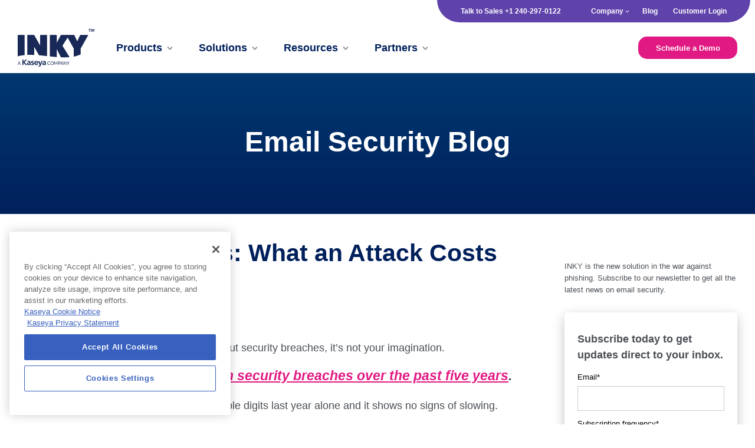

--- FILE ---
content_type: text/html; charset=UTF-8
request_url: https://www.inky.com/en/blog/what-a-phishing-attack-costs-your-business
body_size: 16854
content:
<!doctype html><!--[if lt IE 7]> <html class="no-js lt-ie9 lt-ie8 lt-ie7" lang="en" > <![endif]--><!--[if IE 7]>    <html class="no-js lt-ie9 lt-ie8" lang="en" >        <![endif]--><!--[if IE 8]>    <html class="no-js lt-ie9" lang="en" >               <![endif]--><!--[if gt IE 8]><!--><html class="no-js" lang="en"><!--<![endif]--><head>
    <meta charset="utf-8">
    <meta http-equiv="X-UA-Compatible" content="IE=edge,chrome=1">
    <meta name="author" content="INKY">
    <meta name="description" content="On average, a cyber-attack occurs every 39 seconds.  More than 150 million phishing emails are sent, and more than 80,000 people fall victim every day. ">
    <meta name="generator" content="HubSpot">
    <title>Phishing Statistics: What an Attack Costs Your Business</title>
    <link rel="shortcut icon" href="https://www.inky.com/hubfs/favicon-196x196.png">
    
<meta name="viewport" content="width=device-width, initial-scale=1">

    
    <meta property="og:description" content="On average, a cyber-attack occurs every 39 seconds.  More than 150 million phishing emails are sent, and more than 80,000 people fall victim every day. ">
    <meta property="og:title" content="Phishing Statistics: What an Attack Costs Your Business">
    <meta name="twitter:description" content="On average, a cyber-attack occurs every 39 seconds.  More than 150 million phishing emails are sent, and more than 80,000 people fall victim every day. ">
    <meta name="twitter:title" content="Phishing Statistics: What an Attack Costs Your Business">

    

    
    <style>
a.cta_button{-moz-box-sizing:content-box !important;-webkit-box-sizing:content-box !important;box-sizing:content-box !important;vertical-align:middle}.hs-breadcrumb-menu{list-style-type:none;margin:0px 0px 0px 0px;padding:0px 0px 0px 0px}.hs-breadcrumb-menu-item{float:left;padding:10px 0px 10px 10px}.hs-breadcrumb-menu-divider:before{content:'›';padding-left:10px}.hs-featured-image-link{border:0}.hs-featured-image{float:right;margin:0 0 20px 20px;max-width:50%}@media (max-width: 568px){.hs-featured-image{float:none;margin:0;width:100%;max-width:100%}}.hs-screen-reader-text{clip:rect(1px, 1px, 1px, 1px);height:1px;overflow:hidden;position:absolute !important;width:1px}
</style>

<link rel="stylesheet" href="https://www.inky.com/hubfs/hub_generated/template_assets/1/66550762856/1744296676750/template_mjtw_styles--base.min.css">
<link rel="stylesheet" href="https://www.inky.com/hubfs/hub_generated/template_assets/1/40877894021/1744296674378/template_mjfw_client_styles.css">
<link rel="stylesheet" href="https://cdnjs.cloudflare.com/ajax/libs/font-awesome/5.15.4/css/all.min.css" crossorigin="anonymous">
<link rel="stylesheet" href="/hs/hsstatic/BlogSocialSharingSupport/static-1.258/bundles/project.css">
<link rel="stylesheet" href="/hs/hsstatic/AsyncSupport/static-1.501/sass/rss_post_listing.css">
    <script type="application/ld+json">
{
  "mainEntityOfPage" : {
    "@type" : "WebPage",
    "@id" : "https://www.inky.com/en/blog/what-a-phishing-attack-costs-your-business"
  },
  "author" : {
    "name" : "INKY",
    "url" : "https://www.inky.com/en/blog/author/inky",
    "@type" : "Person"
  },
  "headline" : "Phishing Statistics: What an Attack Costs Your Business",
  "datePublished" : "2019-10-16T13:00:00.000Z",
  "dateModified" : "2021-11-02T19:16:33.770Z",
  "publisher" : {
    "name" : "INKY Technology",
    "logo" : {
      "url" : "https://cdn2.hubspot.net/hubfs/4660171/3C_INKY_LOGO.png",
      "@type" : "ImageObject"
    },
    "@type" : "Organization"
  },
  "@context" : "https://schema.org",
  "@type" : "BlogPosting",
  "image" : [ "https://www.inky.com/hubfs/AdobeStock_279424001.jpeg" ]
}
</script>


    



<script src="https://www.inky.com/hubfs/mjfw/scripts/jquery-3.6.0.min.js"></script>
<script src="https://www.inky.com/hubfs/mjfw/scripts/jquery-migrate-3.4.0.min.js"></script>

<!-- Google Tag Manager -->
<script>(function(w,d,s,l,i){w[l]=w[l]||[];w[l].push({'gtm.start':
new Date().getTime(),event:'gtm.js'});var f=d.getElementsByTagName(s)[0],
j=d.createElement(s),dl=l!='dataLayer'?'&l='+l:'';j.async=true;j.src=
'https://www.googletagmanager.com/gtm.js?id='+i+dl;f.parentNode.insertBefore(j,f);
})(window,document,'script','dataLayer','GTM-TG5VWM7');</script>
<!-- End Google Tag Manager -->
<!-- Global site tag (gtag.js) - Google Analytics -->
<!--<script async src="https://www.googletagmanager.com/gtag/js?id=UA-91768532-1"></script>
<script>
  window.dataLayer = window.dataLayer || [];
  function gtag(){dataLayer.push(arguments);}
  gtag('js', new Date());

  gtag('config', 'UA-91768532-1');
</script>-->
<link rel="amphtml" href="https://www.inky.com/en/blog/what-a-phishing-attack-costs-your-business?hs_amp=true">

<meta property="og:image" content="https://www.inky.com/hubfs/AdobeStock_279424001.jpeg">
<meta property="og:image:width" content="1200">
<meta property="og:image:height" content="630">

<meta name="twitter:image" content="https://www.inky.com/hubfs/AdobeStock_279424001.jpeg">


<meta property="og:url" content="https://www.inky.com/en/blog/what-a-phishing-attack-costs-your-business">
<meta name="twitter:card" content="summary_large_image">

<link rel="canonical" href="https://www.inky.com/en/blog/what-a-phishing-attack-costs-your-business">

<meta property="og:type" content="article">
<link rel="alternate" type="application/rss+xml" href="https://www.inky.com/en/blog/rss.xml">
<meta name="twitter:domain" content="www.inky.com">
<script src="//platform.linkedin.com/in.js" type="text/javascript">
    lang: en_US
</script>

<meta http-equiv="content-language" content="en">
<link rel="stylesheet" href="//7052064.fs1.hubspotusercontent-na1.net/hubfs/7052064/hub_generated/template_assets/DEFAULT_ASSET/1767723259071/template_layout.min.css">





    
    

</head>
<body class="blog blog--post 
  
 
  
   hs-content-id-14965775101 hs-blog-post hs-blog-id-5913297540" style="">
    <div class="header-container-wrapper">
    <div class="header-container container-fluid">

<div class="row-fluid-wrapper row-depth-1 row-number-1 ">
<div class="row-fluid ">
<div class="span12 widget-span widget-type-custom_widget " style="" data-widget-type="custom_widget" data-x="0" data-w="12">
<div id="hs_cos_wrapper_module_1622049850324474" class="hs_cos_wrapper hs_cos_wrapper_widget hs_cos_wrapper_type_module" style="" data-hs-cos-general-type="widget" data-hs-cos-type="module">

<style type="text/css" scoped>
	@font-face {
		font-family: "Lato", sans-serif;
		src: url("https://www.inky.com/hubfs/mjfw/fonts/Lato-Light.woff2") format("woff2");
		font-weight: 300;
		font-style: normal;
		font-display: swap;
	}
	@font-face {
		font-family: "Lato", sans-serif;
		src: url("https://www.inky.com/hubfs/mjfw/fonts/Lato-Regular.woff2") format("woff2");
		font-weight: normal;
		font-style: normal;
		font-display: swap;
	}
	@font-face {
		font-family: "Lato", sans-serif;
		src: url("https://www.inky.com/hubfs/mjfw/fonts/Lato-Italic.woff2") format("woff2");
		font-weight: normal;
		font-style: italic;
		font-display: swap;
	}
	@font-face {
		font-family: "Lato", sans-serif;
		src: url("https://www.inky.com/hubfs/mjfw/fonts/Lato-Bold.woff2") format("woff2");
		font-weight: 700;
		font-style: normal;
		font-display: swap;
	}
	@font-face {
		font-family: "Lato", sans-serif;
		src: url("https://www.inky.com/hubfs/mjfw/fonts/Lato-Black.woff2") format("woff2");
		font-weight: 900;
		font-style: normal;
		font-display: swap;
	}
	@font-face {
		font-family: "Lato", sans-serif;
		src: url("https://www.inky.com/hubfs/mjfw/fonts/Lato-BlackItalic.woff2") format("woff2");
		font-weight: 900;
		font-style: italic;
		font-display: swap;
	}      
</style>




<link rel="stylesheet" href="https://www.inky.com/hubfs/hub_generated/template_assets/1/66547931217/1744296677608/template_mjtw_styles--tablet.min.css" media="(min-width:768px)">
<link rel="stylesheet" href="https://www.inky.com/hubfs/hub_generated/template_assets/1/66548331307/1744296677310/template_mjtw_styles--laptop.min.css" media="(min-width:992px)">





<div class="site-header site-header-2021 site-header--white" role="banner" data-request="https://www.inky.com/en/blog/what-a-phishing-attack-costs-your-business">
  <div class="site-header__inner">
    <div class="site-header__row">
			<div class="site-header__purple-wrapper">
				<div class="site-header__phone">
					<div data-global-resource-path="MJFW/phone_number_content.html"><!-- Begin partial -->
<a href="tel:240-297-0122">Talk to Sales +1 240-297-0122</a>
<!-- End partial --></div>
				</div>
				<div class="site-header__secondary-menu">
					<div id="hs_menu_wrapper_module_1622049850324474_mjfm_header_secondary_menu" class="hs-menu-wrapper active-branch no-flyouts hs-menu-flow-horizontal" role="navigation" data-sitemap-name="MJFW Header Secondary Menu 2021" data-menu-id="44632186250" aria-label="Navigation Menu">
 <ul role="menu">
  <li class="hs-menu-item hs-menu-depth-1 hs-item-has-children" role="none"><a href="https://www.inky.com/about-inky/" aria-haspopup="true" aria-expanded="false" role="menuitem">Company</a>
   <ul role="menu" class="hs-menu-children-wrapper">
    <li class="hs-menu-item hs-menu-depth-2" role="none"><a href="https://www.inky.com/about-inky/" role="menuitem">About INKY</a></li>
    <li class="hs-menu-item hs-menu-depth-2" role="none"><a href="https://www.inky.com/leadership/" role="menuitem">Leadership</a></li>
    <li class="hs-menu-item hs-menu-depth-2" role="none"><a href="https://www.inky.com/awards-recognition" role="menuitem">Awards and Recognition</a></li>
    <li class="hs-menu-item hs-menu-depth-2" role="none"><a href="https://www.inky.com/events-tradeshows" role="menuitem">Events and Tradeshows</a></li>
    <li class="hs-menu-item hs-menu-depth-2" role="none"><a href="https://www.inky.com/news/tag/in-the-news" role="menuitem">News</a></li>
    <li class="hs-menu-item hs-menu-depth-2" role="none"><a href="https://www.inky.com/news/tag/press-releases" role="menuitem">Press Releases</a></li>
    <li class="hs-menu-item hs-menu-depth-2" role="none"><a href="https://www.inky.com/customers/" role="menuitem">Customers</a></li>
    <li class="hs-menu-item hs-menu-depth-2" role="none"><a href="https://www.inky.com/careers" role="menuitem">Careers</a></li>
    <li class="hs-menu-item hs-menu-depth-2" role="none"><a href="https://www.inky.com/contact" role="menuitem">Contact Us</a></li>
   </ul></li>
  <li class="hs-menu-item hs-menu-depth-1" role="none"><a href="https://www.inky.com/en/blog" role="menuitem">Blog</a></li>
  <li class="hs-menu-item hs-menu-depth-1" role="none"><a href="https://app.inkyphishfence.com/overview" role="menuitem">Customer Login</a></li>
 </ul>
</div>
				</div>				
			</div>
    </div>
    
    <div class="site-header__row">
      <div class="site-header__left">
        <div class="site-header__logo">
          <a href="//www.inky.com">
            <img src="https://www.inky.com/hubfs/Kaseya%20Logos/INKY-A_Kaseya_Company-Blue.svg" alt="INKY Technology" class="site-header__logo--main-logo" width="222" height="111" loading="lazy">
            <img src="https://www.inky.com/hubfs/Kaseya%20Logos/INKY-A_Kaseya_Company-White.svg" alt="INKY Technology" class="site-header__logo--main-on-dark" width="300" height="111" loading="lazy">
            <img src="https://www.inky.com/hubfs/Kaseya%20Logos/INKY-A_Kaseya_Company-Blue.svg" alt="INKY Technology" class="site-header__logo--octopus-logo" width="300" height="90" loading="lazy">
<!--
            <img src="https://cdn2.hubspot.net/hubfs/4660171/mjfw/logos/logo-on-light.svg" alt="INKY Technology" class="site-header__logo--main-logo" width="300" height="111" loading="lazy">
            <img src="https://cdn2.hubspot.net/hubfs/4660171/mjfw/logos/logo-on-dark.svg" alt="INKY Technology" class="site-header__logo--main-on-dark" width="300" height="111" loading="lazy">
            <img src="https://cdn2.hubspot.net/hubfs/4660171/Image%20Assets/Inky-Logo.svg" alt="INKY Technology" class="site-header__logo--octopus-logo" width="300" height="90" loading="lazy">
-->

          </a>
        </div>
				
        <div class="site-header__main-menu">
					<ul>
						
							
  

  
    
  

	<li class="hs-menu-item hs-menu-depth-1 hs-item-has-children mega-menu-item no-icon" role="menu">
		<a href="javascript:;" aria-haspopup="true" role="menuitem" aria-expanded="false">
      
        <span>
          Products
        </span>
			  
			    <span class="mega-menu__top-level-arrow"></span>
				
      
    </a>
    
		
			
				<div class="hs-menu-wrapper-container mega-menu-container" tabindex="0">
					<div class="hs-menu-wrapper-container-inner mega-menu-container-inner">
       
				
				
					<div data-global-resource-path="MJFW/MJFW_MegaMenu_Partials/megaMenu_products_partial.html">



<!-- Begin partial -->

<div class="mega-menu__main">
	<div class="mega-menu__main-grid">
		<div class="mega-menu__main-column">
			<div data-global-resource-path="MJFW/MJFW_MegaMenu_Partials/megaMenu_products_banner.html"><!-- Begin partial -->



<div class="mega-menu__products-banner">
	<div class="mega-menu__products-banner-bg-image" style="background-image:url(https://www.inky.com/hubfs/mjfw/bg-images/product%20banner%20icon.png)"></div>
	<div class="mega-menu__products-banner-inner">
		<p>
			
			<strong>INKY's Behavioral Email Security Platform</strong><span>Block threats, prevent data leaks, and coach users to make smart decisions.</span><a href="https://www.inky.com/email-security-platform">Explore the platform.</a>
			
		</p>
	</div>
</div>

<!-- End partial --></div>
			
			<h6 class="mega-menu__products-capabilities-header">
				Products
			</h6>
			
			<ul class="mega-menu__products-capabilities-menu">				
				
					
						
					
						
							
  

  

	<li class="hs-menu-item hs-menu-depth-2 mega-menu-item" role="menu">
		<a href="https://www.inky.com/inbound-mail-protection" aria-haspopup="false" role="menuitem">
      
        
          <span class="mega-menu__icon">
            <img src="https://www.inky.com/hubfs/icons/Icons%20-%20SVG/icons_website_2022_11.svg" alt="Inbound Mail Protection icon" width="50" height="50" loading="lazy">
          </span>
        
        <span>
          <span class="h5">
            Inbound Mail Protection
          </span>
          
        </span>
      
    </a>
    
		
  </li>

						
					
						
					
						
					
						
					
						
					
						
					
						
					
						
					
						
					
						
					
						
					
						
					
						
					
						
					
						
					
						
									
				
					
						
							
  

  

	<li class="hs-menu-item hs-menu-depth-2 mega-menu-item" role="menu">
		<a href="https://www.inky.com/technology/outbound-mail-protection" aria-haspopup="false" role="menuitem">
      
        
          <span class="mega-menu__icon">
            <img src="https://www.inky.com/hubfs/icons/Icons%20-%20SVG/icons_website_2022_10.svg" alt="Outbound Mail Protection icon" width="50" height="50" loading="lazy">
          </span>
        
        <span>
          <span class="h5">
            Outbound Mail Protection
          </span>
          
        </span>
      
    </a>
    
		
  </li>

						
					
						
					
						
					
						
					
						
					
						
					
						
					
						
					
						
					
						
					
						
					
						
					
						
					
						
					
						
					
						
					
						
									
				
					
						
					
						
					
						
					
						
					
						
					
						
					
						
					
						
					
						
					
						
							
  

  

	<li class="hs-menu-item hs-menu-depth-2 mega-menu-item" role="menu">
		<a href="https://www.inky.com/internal-mail-protection" aria-haspopup="false" role="menuitem">
      
        
          <span class="mega-menu__icon">
            <img src="https://www.inky.com/hubfs/icons/Icons%20-%20SVG/icons_website_2022_1.svg" alt="Internal Mail Protection icon" width="50" height="50" loading="lazy">
          </span>
        
        <span>
          <span class="h5">
            Internal Mail Protection
          </span>
          
        </span>
      
    </a>
    
		
  </li>

						
					
						
					
						
					
						
					
						
					
						
					
						
					
						
									
				
					
						
					
						
					
						
					
						
					
						
					
						
					
						
					
						
					
						
					
						
					
						
					
						
					
						
							
  

  

	<li class="hs-menu-item hs-menu-depth-2 mega-menu-item" role="menu">
		<a href="https://www.inky.com/technology/email-encryption" aria-haspopup="false" role="menuitem">
      
        
          <span class="mega-menu__icon">
            <img src="https://www.inky.com/hubfs/icons/Icons%20-%20SVG/inky-website-icon-svg-71.svg" alt="Email Encryption icon" width="50" height="50" loading="lazy">
          </span>
        
        <span>
          <span class="h5">
            Email Encryption
          </span>
          
        </span>
      
    </a>
    
		
  </li>

						
					
						
					
						
					
						
					
						
									
				
					
						
					
						
					
						
					
						
					
						
					
						
					
						
					
						
					
						
					
						
					
						
					
						
					
						
					
						
							
  

  

	<li class="hs-menu-item hs-menu-depth-2 mega-menu-item" role="menu">
		<a href="https://www.inky.com/technology/advanced-attachment-analysis" aria-haspopup="false" role="menuitem">
      
        
          <span class="mega-menu__icon">
            <img src="https://www.inky.com/hubfs/icons/Icons%20-%20SVG/Asset%2048.svg" alt="Advanced Attachment Analysis icon" width="50" height="50" loading="lazy">
          </span>
        
        <span>
          <span class="h5">
            Advanced Attachment Analysis
          </span>
          
        </span>
      
    </a>
    
		
  </li>

						
					
						
					
						
					
						
									
				
					
						
					
						
					
						
					
						
					
						
					
						
					
						
					
						
					
						
					
						
					
						
					
						
							
  

  

	<li class="hs-menu-item hs-menu-depth-2 mega-menu-item" role="menu">
		<a href="https://www.inky.com/graymail-protection" aria-haspopup="false" role="menuitem">
      
        
          <span class="mega-menu__icon">
            <img src="https://www.inky.com/hs-fs/hubfs/Graymail%20icon%20light.png?width=50&amp;height=50&amp;name=Graymail%20icon%20light.png" alt="Graymail Protection icon" width="50" height="50" loading="lazy" srcset="https://www.inky.com/hs-fs/hubfs/Graymail%20icon%20light.png?width=25&amp;height=25&amp;name=Graymail%20icon%20light.png 25w, https://www.inky.com/hs-fs/hubfs/Graymail%20icon%20light.png?width=50&amp;height=50&amp;name=Graymail%20icon%20light.png 50w, https://www.inky.com/hs-fs/hubfs/Graymail%20icon%20light.png?width=75&amp;height=75&amp;name=Graymail%20icon%20light.png 75w, https://www.inky.com/hs-fs/hubfs/Graymail%20icon%20light.png?width=100&amp;height=100&amp;name=Graymail%20icon%20light.png 100w, https://www.inky.com/hs-fs/hubfs/Graymail%20icon%20light.png?width=125&amp;height=125&amp;name=Graymail%20icon%20light.png 125w, https://www.inky.com/hs-fs/hubfs/Graymail%20icon%20light.png?width=150&amp;height=150&amp;name=Graymail%20icon%20light.png 150w" sizes="(max-width: 50px) 100vw, 50px">
          </span>
        
        <span>
          <span class="h5">
            Graymail Protection
          </span>
          
        </span>
      
    </a>
    
		
  </li>

						
					
						
					
						
					
						
					
						
					
						
									
				
					
						
					
						
					
						
					
						
					
						
					
						
					
						
					
						
					
						
					
						
					
						
							
  

  

	<li class="hs-menu-item hs-menu-depth-2 mega-menu-item" role="menu">
		<a href="https://www.inky.com/security-awareness-training" aria-haspopup="false" role="menuitem">
      
        
          <span class="mega-menu__icon">
            <img src="https://www.inky.com/hs-fs/hubfs/SAT%20icon%20light.png?width=50&amp;height=50&amp;name=SAT%20icon%20light.png" alt="Security Awareness Training icon" width="50" height="50" loading="lazy" srcset="https://www.inky.com/hs-fs/hubfs/SAT%20icon%20light.png?width=25&amp;height=25&amp;name=SAT%20icon%20light.png 25w, https://www.inky.com/hs-fs/hubfs/SAT%20icon%20light.png?width=50&amp;height=50&amp;name=SAT%20icon%20light.png 50w, https://www.inky.com/hs-fs/hubfs/SAT%20icon%20light.png?width=75&amp;height=75&amp;name=SAT%20icon%20light.png 75w, https://www.inky.com/hs-fs/hubfs/SAT%20icon%20light.png?width=100&amp;height=100&amp;name=SAT%20icon%20light.png 100w, https://www.inky.com/hs-fs/hubfs/SAT%20icon%20light.png?width=125&amp;height=125&amp;name=SAT%20icon%20light.png 125w, https://www.inky.com/hs-fs/hubfs/SAT%20icon%20light.png?width=150&amp;height=150&amp;name=SAT%20icon%20light.png 150w" sizes="(max-width: 50px) 100vw, 50px">
          </span>
        
        <span>
          <span class="h5">
            Security Awareness Training
          </span>
          
        </span>
      
    </a>
    
		
  </li>

						
					
						
					
						
					
						
					
						
					
						
					
						
									
				
					
						
					
						
					
						
					
						
					
						
					
						
					
						
					
						
					
						
					
						
					
						
					
						
					
						
					
						
					
						
							
  

  

	<li class="hs-menu-item hs-menu-depth-2 mega-menu-item" role="menu">
		<a href="https://www.inky.com/technology/email-signatures" aria-haspopup="false" role="menuitem">
      
        
          <span class="mega-menu__icon">
            <img src="https://www.inky.com/hs-fs/hubfs/sig%20icon.png?width=50&amp;height=50&amp;name=sig%20icon.png" alt="Email Signatures icon" width="50" height="50" loading="lazy" srcset="https://www.inky.com/hs-fs/hubfs/sig%20icon.png?width=25&amp;height=25&amp;name=sig%20icon.png 25w, https://www.inky.com/hs-fs/hubfs/sig%20icon.png?width=50&amp;height=50&amp;name=sig%20icon.png 50w, https://www.inky.com/hs-fs/hubfs/sig%20icon.png?width=75&amp;height=75&amp;name=sig%20icon.png 75w, https://www.inky.com/hs-fs/hubfs/sig%20icon.png?width=100&amp;height=100&amp;name=sig%20icon.png 100w, https://www.inky.com/hs-fs/hubfs/sig%20icon.png?width=125&amp;height=125&amp;name=sig%20icon.png 125w, https://www.inky.com/hs-fs/hubfs/sig%20icon.png?width=150&amp;height=150&amp;name=sig%20icon.png 150w" sizes="(max-width: 50px) 100vw, 50px">
          </span>
        
        <span>
          <span class="h5">
            Email Signatures
          </span>
          
        </span>
      
    </a>
    
		
  </li>

						
					
						
					
						
									
				
					
						
					
						
					
						
					
						
					
						
					
						
					
						
					
						
					
						
					
						
					
						
					
						
					
						
					
						
					
						
					
						
							
  

  

	<li class="hs-menu-item hs-menu-depth-2 mega-menu-item" role="menu">
		<a href="https://www.inky.com/technology/dmarc-monitoring" aria-haspopup="false" role="menuitem">
      
        
          <span class="mega-menu__icon">
            <img src="https://www.inky.com/hs-fs/hubfs/DMARC%20icon.png?width=50&amp;height=50&amp;name=DMARC%20icon.png" alt="DMARC Monitoring icon" width="50" height="50" loading="lazy" srcset="https://www.inky.com/hs-fs/hubfs/DMARC%20icon.png?width=25&amp;height=25&amp;name=DMARC%20icon.png 25w, https://www.inky.com/hs-fs/hubfs/DMARC%20icon.png?width=50&amp;height=50&amp;name=DMARC%20icon.png 50w, https://www.inky.com/hs-fs/hubfs/DMARC%20icon.png?width=75&amp;height=75&amp;name=DMARC%20icon.png 75w, https://www.inky.com/hs-fs/hubfs/DMARC%20icon.png?width=100&amp;height=100&amp;name=DMARC%20icon.png 100w, https://www.inky.com/hs-fs/hubfs/DMARC%20icon.png?width=125&amp;height=125&amp;name=DMARC%20icon.png 125w, https://www.inky.com/hs-fs/hubfs/DMARC%20icon.png?width=150&amp;height=150&amp;name=DMARC%20icon.png 150w" sizes="(max-width: 50px) 100vw, 50px">
          </span>
        
        <span>
          <span class="h5">
            DMARC Monitoring
          </span>
          
        </span>
      
    </a>
    
		
  </li>

						
					
						
									
				
			</ul>
		</div>
		
		<div class="mega-menu__main-column mega-menu__resources-blog-column">
			<div data-global-resource-path="MJFW/MJFW_MegaMenu_Partials/megaMenu_products_featured_resource.html"><!-- Begin partial -->



<h6 class="mega-menu__products-features-header">
	Featured Resource
</h6>

<div class="mega-menu__recent-blog-post">
	<img src="https://www.inky.com/hs-fs/hubfs/2021_End_of_year_email_security_book_cover.png?width=300&amp;height=157&amp;name=2021_End_of_year_email_security_book_cover.png" alt="person using laptop" width="300" height="157" loading="lazy" srcset="https://www.inky.com/hs-fs/hubfs/2021_End_of_year_email_security_book_cover.png?width=150&amp;height=79&amp;name=2021_End_of_year_email_security_book_cover.png 150w, https://www.inky.com/hs-fs/hubfs/2021_End_of_year_email_security_book_cover.png?width=300&amp;height=157&amp;name=2021_End_of_year_email_security_book_cover.png 300w, https://www.inky.com/hs-fs/hubfs/2021_End_of_year_email_security_book_cover.png?width=450&amp;height=236&amp;name=2021_End_of_year_email_security_book_cover.png 450w, https://www.inky.com/hs-fs/hubfs/2021_End_of_year_email_security_book_cover.png?width=600&amp;height=314&amp;name=2021_End_of_year_email_security_book_cover.png 600w, https://www.inky.com/hs-fs/hubfs/2021_End_of_year_email_security_book_cover.png?width=750&amp;height=393&amp;name=2021_End_of_year_email_security_book_cover.png 750w, https://www.inky.com/hs-fs/hubfs/2021_End_of_year_email_security_book_cover.png?width=900&amp;height=471&amp;name=2021_End_of_year_email_security_book_cover.png 900w" sizes="(max-width: 300px) 100vw, 300px">
	<h4>
		Annual Report - Volume, Impact, Variety, and Sophistication of Phishing Attacks on the Rise
	</h4>
	<p>
		<a href="https://www.inky.com/2021-end-of-year-email-security-report">Read More</a>
	</p>
</div>

<!-- End partial --></div>
		</div>
		
		
	</div>
</div>

<!-- End partial --></div>						
				
      
			
					</div>
				</div>
			
		
  </li>

						
							
  

  
    
  

	<li class="hs-menu-item hs-menu-depth-1 hs-item-has-children mega-menu-item no-icon" role="menu">
		<a href="javascript:;" aria-haspopup="true" role="menuitem" aria-expanded="false">
      
        <span>
          Solutions
        </span>
			  
			    <span class="mega-menu__top-level-arrow"></span>
				
      
    </a>
    
		
			
				<div class="hs-menu-wrapper-container mega-menu-container" tabindex="0">
					<div class="hs-menu-wrapper-container-inner mega-menu-container-inner">
       
				
				
					<div data-global-resource-path="MJFW/MJFW_MegaMenu_Partials/megaMenu_solutions_partial.html">



<!-- Begin partial -->

<div class="mega-menu__main">
	<div class="mega-menu__main-grid">
		<div class="mega-menu__main-column">

			<div class="mega-menu__solutions-grid">
				<div class="mega-menu__solutions-column">
					<h6 class="mega-menu__solutions-usecases-header">
						By Use Case
					</h6>

					<ul class="mega-menu__solutions-usecases-menu">				
						
							
								
							
								
							
								
							
								
							
								
							
								
							
								
							
								
							
								
							
								
							
								
							
								
							
								
							
								
							
								
							
								
									
  

  

	<li class="hs-menu-item hs-menu-depth-2 mega-menu-item" role="menu">
		<a href="https://www.inky.com/product/account-takeover-protection" aria-haspopup="false" role="menuitem">
      
        
          <span class="mega-menu__icon">
            <img src="https://www.inky.com/hubfs/icons/Icons%20-%20SVG/inky-website-icon-svg-74.svg" alt="Account Takeover icon" width="50" height="50" loading="lazy">
          </span>
        
        <span>
          <span class="h5">
            Account Takeover
          </span>
          
        </span>
      
    </a>
    
		
  </li>

								
							
								
							
								
											
						
							
								
							
								
							
								
							
								
									
  

  

	<li class="hs-menu-item hs-menu-depth-2 mega-menu-item" role="menu">
		<a href="https://www.inky.com/phishing-threats/brand-forgery/" aria-haspopup="false" role="menuitem">
      
        
          <span class="mega-menu__icon">
            <img src="https://www.inky.com/hubfs/icons/Icons%20-%20SVG/inky-website-icon-svg-99.svg" alt="Brand Forgery icon" width="50" height="50" loading="lazy">
          </span>
        
        <span>
          <span class="h5">
            Brand Forgery
          </span>
          
        </span>
      
    </a>
    
		
  </li>

								
							
								
							
								
							
								
							
								
							
								
							
								
							
								
							
								
							
								
							
								
							
								
							
								
							
								
							
								
											
						
							
								
							
								
							
								
							
								
							
								
							
								
							
								
							
								
							
								
							
								
									
  

  

	<li class="hs-menu-item hs-menu-depth-2 mega-menu-item" role="menu">
		<a href="https://www.inky.com/phishing-threats/bec/" aria-haspopup="false" role="menuitem">
      
        
          <span class="mega-menu__icon">
            <img src="https://www.inky.com/hubfs/icons/Icons%20-%20SVG/inky-website-icon-svg-21.svg" alt="Business Email Compromise icon" width="50" height="50" loading="lazy">
          </span>
        
        <span>
          <span class="h5">
            Business Email Compromise
          </span>
          
        </span>
      
    </a>
    
		
  </li>

								
							
								
							
								
							
								
							
								
							
								
							
								
							
								
							
								
											
						
							
								
							
								
							
								
							
								
							
								
							
								
							
								
							
								
							
								
							
								
							
								
									
  

  

	<li class="hs-menu-item hs-menu-depth-2 mega-menu-item" role="menu">
		<a href="https://www.inky.com/phishing-threats/ceo-fraud/" aria-haspopup="false" role="menuitem">
      
        
          <span class="mega-menu__icon">
            <img src="https://www.inky.com/hubfs/icons/Icons%20-%20SVG/inky-website-icon-svg-34.svg" alt="CEO Fraud icon" width="50" height="50" loading="lazy">
          </span>
        
        <span>
          <span class="h5">
            CEO Fraud
          </span>
          
        </span>
      
    </a>
    
		
  </li>

								
							
								
							
								
							
								
							
								
							
								
							
								
							
								
											
						
							
								
									
  

  

	<li class="hs-menu-item hs-menu-depth-2 mega-menu-item" role="menu">
		<a href="https://www.inky.com/phishing-threats/malware-ransomware/" aria-haspopup="false" role="menuitem">
      
        
          <span class="mega-menu__icon">
            <img src="https://www.inky.com/hubfs/icons/Icons%20-%20SVG/inky-website-icon-svg-12.svg" alt="Malware and Ransomware icon" width="50" height="50" loading="lazy">
          </span>
        
        <span>
          <span class="h5">
            Malware and Ransomware
          </span>
          
        </span>
      
    </a>
    
		
  </li>

								
							
								
							
								
							
								
							
								
							
								
							
								
							
								
							
								
							
								
							
								
							
								
							
								
							
								
							
								
							
								
							
								
							
								
											
						
							
								
							
								
									
  

  

	<li class="hs-menu-item hs-menu-depth-2 mega-menu-item" role="menu">
		<a href="https://www.inky.com/phishing-threats/spear-phishing/" aria-haspopup="false" role="menuitem">
      
        
          <span class="mega-menu__icon">
            <img src="https://www.inky.com/hubfs/icons/Icons%20-%20SVG/inky-website-icon-svg-88.svg" alt="Spear Phishing icon" width="50" height="50" loading="lazy">
          </span>
        
        <span>
          <span class="h5">
            Spear Phishing
          </span>
          
        </span>
      
    </a>
    
		
  </li>

								
							
								
							
								
							
								
							
								
							
								
							
								
							
								
							
								
							
								
							
								
							
								
							
								
							
								
							
								
							
								
							
								
											
						
							
								
							
								
							
								
									
  

  

	<li class="hs-menu-item hs-menu-depth-2 mega-menu-item" role="menu">
		<a href="https://www.inky.com/phishing-threats/zero-day-attack/" aria-haspopup="false" role="menuitem">
      
        
          <span class="mega-menu__icon">
            <img src="https://www.inky.com/hubfs/icons/Icons%20-%20SVG/inky-website-icon-svg-76.svg" alt="Zero Day Attack icon" width="50" height="50" loading="lazy">
          </span>
        
        <span>
          <span class="h5">
            Zero Day Attack
          </span>
          
        </span>
      
    </a>
    
		
  </li>

								
							
								
							
								
							
								
							
								
							
								
							
								
							
								
							
								
							
								
							
								
							
								
							
								
							
								
							
								
							
								
											
						
							
								
							
								
							
								
							
								
							
								
							
								
							
								
							
								
							
								
							
								
							
								
							
								
							
								
							
								
							
								
							
								
							
								
							
								
											
						
							
								
							
								
							
								
							
								
							
								
							
								
							
								
							
								
							
								
							
								
							
								
							
								
							
								
							
								
							
								
							
								
							
								
							
								
											
						
							
								
							
								
							
								
							
								
							
								
							
								
							
								
							
								
							
								
							
								
							
								
							
								
							
								
							
								
							
								
							
								
							
								
							
								
											
						
							
								
							
								
							
								
							
								
							
								
							
								
							
								
							
								
							
								
							
								
							
								
							
								
							
								
							
								
							
								
							
								
							
								
							
								
											
						
							
								
							
								
							
								
							
								
							
								
							
								
							
								
							
								
							
								
							
								
							
								
							
								
							
								
							
								
							
								
							
								
							
								
							
								
											
						
							
								
							
								
							
								
							
								
							
								
							
								
							
								
							
								
							
								
							
								
							
								
							
								
							
								
							
								
							
								
							
								
							
								
							
								
											
						
							
								
							
								
							
								
							
								
							
								
							
								
							
								
							
								
							
								
							
								
							
								
							
								
							
								
							
								
							
								
							
								
							
								
							
								
											
						
							
								
							
								
							
								
							
								
							
								
							
								
							
								
							
								
							
								
							
								
							
								
							
								
							
								
							
								
							
								
							
								
							
								
							
								
											
						
							
								
							
								
							
								
							
								
							
								
							
								
							
								
							
								
							
								
							
								
							
								
							
								
							
								
							
								
							
								
							
								
							
								
							
								
											
						
							
								
							
								
							
								
							
								
							
								
							
								
							
								
							
								
							
								
							
								
							
								
							
								
							
								
							
								
							
								
							
								
							
								
							
								
											
						
					</ul>					
				</div>
				<div class="mega-menu__solutions-column">
					<h6 class="mega-menu__solutions-usecases-header">
						By Industries
					</h6>

					<ul class="mega-menu__solutions-usecases-menu">				
						
							
								
							
								
							
								
							
								
							
								
							
								
							
								
							
								
							
								
							
								
							
								
							
								
							
								
							
								
							
								
							
								
							
								
							
								
											
						
							
								
							
								
							
								
							
								
							
								
							
								
							
								
							
								
							
								
							
								
							
								
							
								
							
								
							
								
							
								
							
								
							
								
							
								
											
						
							
								
							
								
							
								
							
								
							
								
							
								
							
								
							
								
							
								
							
								
							
								
							
								
							
								
							
								
							
								
							
								
							
								
							
								
											
						
							
								
							
								
							
								
							
								
							
								
							
								
							
								
							
								
							
								
							
								
							
								
							
								
							
								
							
								
							
								
							
								
							
								
							
								
											
						
							
								
							
								
							
								
							
								
							
								
							
								
							
								
							
								
							
								
							
								
							
								
							
								
							
								
							
								
							
								
							
								
							
								
							
								
											
						
							
								
							
								
							
								
							
								
							
								
							
								
							
								
							
								
							
								
							
								
							
								
							
								
							
								
							
								
							
								
							
								
							
								
							
								
											
						
							
								
							
								
							
								
							
								
							
								
							
								
							
								
							
								
							
								
							
								
							
								
							
								
							
								
							
								
							
								
							
								
							
								
							
								
											
						
							
								
							
								
							
								
							
								
							
								
							
								
							
								
							
								
							
								
							
								
							
								
							
								
							
								
							
								
							
								
							
								
							
								
							
								
									
  

  

	<li class="hs-menu-item hs-menu-depth-2 mega-menu-item" role="menu">
		<a href="https://www.inky.com/industries/automotive" aria-haspopup="false" role="menuitem">
      
        
          <span class="mega-menu__icon">
            <img src="https://www.inky.com/hubfs/icons/Icons%20-%20SVG/Automotive.svg" alt="Automotive icon" width="50" height="50" loading="lazy">
          </span>
        
        <span>
          <span class="h5">
            Automotive
          </span>
          
        </span>
      
    </a>
    
		
  </li>

								
											
						
							
								
							
								
							
								
							
								
							
								
							
								
							
								
							
								
							
								
							
								
							
								
							
								
							
								
							
								
							
								
							
								
							
								
									
  

  

	<li class="hs-menu-item hs-menu-depth-2 mega-menu-item" role="menu">
		<a href="https://www.inky.com/industries/construction" aria-haspopup="false" role="menuitem">
      
        
          <span class="mega-menu__icon">
            <img src="https://www.inky.com/hubfs/icons/Icons%20-%20SVG/Construction.svg" alt="Construction icon" width="50" height="50" loading="lazy">
          </span>
        
        <span>
          <span class="h5">
            Construction
          </span>
          
        </span>
      
    </a>
    
		
  </li>

								
							
								
											
						
							
								
							
								
							
								
							
								
							
								
									
  

  

	<li class="hs-menu-item hs-menu-depth-2 mega-menu-item" role="menu">
		<a href="https://www.inky.com/industries/finance" aria-haspopup="false" role="menuitem">
      
        
          <span class="mega-menu__icon">
            <img src="https://www.inky.com/hubfs/icons/Icons%20-%20SVG/inky-website-icon-svg-59.svg" alt="Finance icon" width="50" height="50" loading="lazy">
          </span>
        
        <span>
          <span class="h5">
            Finance
          </span>
          
        </span>
      
    </a>
    
		
  </li>

								
							
								
							
								
							
								
							
								
							
								
							
								
							
								
							
								
							
								
							
								
							
								
							
								
							
								
											
						
							
								
							
								
							
								
							
								
							
								
							
								
							
								
							
								
							
								
							
								
							
								
							
								
									
  

  

	<li class="hs-menu-item hs-menu-depth-2 mega-menu-item" role="menu">
		<a href="https://www.inky.com/industries/healthcare" aria-haspopup="false" role="menuitem">
      
        
          <span class="mega-menu__icon">
            <img src="https://www.inky.com/hubfs/icons/Icons%20-%20SVG/hospital.svg" alt="Healthcare icon" width="50" height="50" loading="lazy">
          </span>
        
        <span>
          <span class="h5">
            Healthcare
          </span>
          
        </span>
      
    </a>
    
		
  </li>

								
							
								
							
								
							
								
							
								
							
								
							
								
											
						
							
								
							
								
							
								
							
								
							
								
							
								
							
								
							
								
							
								
							
								
							
								
							
								
							
								
									
  

  

	<li class="hs-menu-item hs-menu-depth-2 mega-menu-item" role="menu">
		<a href="https://www.inky.com/industries/manufacturing" aria-haspopup="false" role="menuitem">
      
        
          <span class="mega-menu__icon">
            <img src="https://www.inky.com/hubfs/icons/Icons%20-%20SVG/inky-website-icon-svg-57.svg" alt="Manufacturing icon" width="50" height="50" loading="lazy">
          </span>
        
        <span>
          <span class="h5">
            Manufacturing
          </span>
          
        </span>
      
    </a>
    
		
  </li>

								
							
								
							
								
							
								
							
								
							
								
											
						
							
								
							
								
							
								
							
								
							
								
							
								
							
								
									
  

  

	<li class="hs-menu-item hs-menu-depth-2 mega-menu-item" role="menu">
		<a href="https://www.inky.com/industries/technology-professional-services" aria-haspopup="false" role="menuitem">
      
        
          <span class="mega-menu__icon">
            <img src="https://www.inky.com/hubfs/icons/Icons%20-%20SVG/inky-website-icon-svg-58.svg" alt="Technology and Professional Services icon" width="50" height="50" loading="lazy">
          </span>
        
        <span>
          <span class="h5">
            Technology and Professional Services
          </span>
          
        </span>
      
    </a>
    
		
  </li>

								
							
								
							
								
							
								
							
								
							
								
							
								
							
								
							
								
							
								
							
								
							
								
											
						
							
								
							
								
							
								
							
								
							
								
							
								
									
  

  

	<li class="hs-menu-item hs-menu-depth-2 mega-menu-item" role="menu">
		<a href="https://www.inky.com/industries/oil-gas-utilities" aria-haspopup="false" role="menuitem">
      
        
          <span class="mega-menu__icon">
            <img src="https://www.inky.com/hubfs/icons/Icons%20-%20SVG/inky-website-icon-svg-65.svg" alt="Utilities / Oil &amp; Gas icon" width="50" height="50" loading="lazy">
          </span>
        
        <span>
          <span class="h5">
            Utilities / Oil &amp; Gas
          </span>
          
        </span>
      
    </a>
    
		
  </li>

								
							
								
							
								
							
								
							
								
							
								
							
								
							
								
							
								
							
								
							
								
							
								
							
								
											
						
							
								
							
								
							
								
							
								
							
								
							
								
							
								
							
								
							
								
							
								
							
								
							
								
							
								
							
								
							
								
							
								
							
								
							
								
											
						
							
								
							
								
							
								
							
								
							
								
							
								
							
								
							
								
							
								
							
								
							
								
							
								
							
								
							
								
							
								
							
								
							
								
							
								
											
						
							
								
							
								
							
								
							
								
							
								
							
								
							
								
							
								
							
								
							
								
							
								
							
								
							
								
							
								
							
								
							
								
							
								
							
								
											
						
					</ul>								
				</div>				
			</div>
		</div>
		
		<div class="mega-menu__main-column">
			<h6 class="mega-menu__products-features-header">
				By Platform
			</h6>

			<ul class="mega-menu__products-features-menu">
				
					
						
					
						
					
						
					
						
					
						
					
						
					
						
					
						
					
						
					
						
					
						
					
						
					
						
					
						
					
						
					
						
					
						
					
						
									
				
					
						
					
						
					
						
					
						
					
						
					
						
					
						
					
						
					
						
					
						
					
						
					
						
					
						
					
						
					
						
					
						
					
						
					
						
									
				
					
						
					
						
					
						
					
						
					
						
					
						
					
						
					
						
					
						
					
						
					
						
					
						
					
						
					
						
					
						
					
						
					
						
					
						
									
				
					
						
					
						
					
						
					
						
					
						
					
						
					
						
					
						
					
						
					
						
					
						
					
						
					
						
					
						
					
						
					
						
					
						
					
						
									
				
					
						
					
						
					
						
					
						
					
						
					
						
					
						
					
						
					
						
					
						
					
						
					
						
					
						
					
						
					
						
					
						
					
						
					
						
									
				
					
						
					
						
					
						
					
						
					
						
					
						
					
						
					
						
					
						
					
						
					
						
					
						
					
						
					
						
					
						
					
						
					
						
					
						
									
				
					
						
					
						
					
						
					
						
					
						
					
						
					
						
					
						
					
						
					
						
					
						
					
						
					
						
					
						
					
						
					
						
					
						
					
						
									
				
					
						
					
						
					
						
					
						
					
						
					
						
					
						
					
						
					
						
					
						
					
						
					
						
					
						
					
						
					
						
					
						
					
						
					
						
									
				
					
						
					
						
					
						
					
						
					
						
					
						
					
						
					
						
					
						
					
						
					
						
					
						
					
						
					
						
					
						
					
						
					
						
					
						
									
				
					
						
					
						
					
						
					
						
					
						
					
						
					
						
					
						
					
						
					
						
					
						
					
						
					
						
					
						
					
						
					
						
					
						
					
						
									
				
					
						
					
						
					
						
					
						
					
						
					
						
					
						
					
						
					
						
					
						
					
						
					
						
					
						
					
						
					
						
					
						
					
						
					
						
									
				
					
						
					
						
					
						
					
						
					
						
					
						
					
						
					
						
					
						
					
						
					
						
					
						
					
						
					
						
					
						
					
						
					
						
					
						
									
				
					
						
					
						
					
						
					
						
					
						
					
						
					
						
					
						
					
						
					
						
					
						
					
						
					
						
					
						
					
						
					
						
					
						
					
						
									
				
					
						
					
						
					
						
					
						
					
						
					
						
					
						
					
						
					
						
					
						
					
						
					
						
					
						
					
						
					
						
					
						
					
						
					
						
									
				
					
						
					
						
					
						
					
						
					
						
					
						
					
						
					
						
					
						
							
  

  

	<li class="hs-menu-item hs-menu-depth-2 mega-menu-item" role="menu">
		<a href="https://www.inky.com/anti-phishing-software/microsoft-365" aria-haspopup="false" role="menuitem">
      
        
          <span class="mega-menu__icon">
            <img src="https://www.inky.com/hs-fs/hubfs/Email%20Provider%20Icons/office@1000x.png?width=50&amp;height=50&amp;name=office@1000x.png" alt="Microsoft 365 icon" width="50" height="50" loading="lazy" srcset="https://www.inky.com/hs-fs/hubfs/Email%20Provider%20Icons/office@1000x.png?width=25&amp;height=25&amp;name=office@1000x.png 25w, https://www.inky.com/hs-fs/hubfs/Email%20Provider%20Icons/office@1000x.png?width=50&amp;height=50&amp;name=office@1000x.png 50w, https://www.inky.com/hs-fs/hubfs/Email%20Provider%20Icons/office@1000x.png?width=75&amp;height=75&amp;name=office@1000x.png 75w, https://www.inky.com/hs-fs/hubfs/Email%20Provider%20Icons/office@1000x.png?width=100&amp;height=100&amp;name=office@1000x.png 100w, https://www.inky.com/hs-fs/hubfs/Email%20Provider%20Icons/office@1000x.png?width=125&amp;height=125&amp;name=office@1000x.png 125w, https://www.inky.com/hs-fs/hubfs/Email%20Provider%20Icons/office@1000x.png?width=150&amp;height=150&amp;name=office@1000x.png 150w" sizes="(max-width: 50px) 100vw, 50px">
          </span>
        
        <span>
          <span class="h5">
            Microsoft 365
          </span>
          
        </span>
      
    </a>
    
		
  </li>

						
					
						
					
						
					
						
					
						
					
						
					
						
					
						
					
						
					
						
									
				
					
						
					
						
					
						
					
						
					
						
					
						
					
						
					
						
					
						
					
						
					
						
					
						
					
						
					
						
							
  

  

	<li class="hs-menu-item hs-menu-depth-2 mega-menu-item" role="menu">
		<a href="https://www.inky.com/anti-phishing-software/exchange" aria-haspopup="false" role="menuitem">
      
        
          <span class="mega-menu__icon">
            <img src="https://www.inky.com/hs-fs/hubfs/Email%20Provider%20Icons/exchange@1000x.png?width=50&amp;height=50&amp;name=exchange@1000x.png" alt="Exchange icon" width="50" height="50" loading="lazy" srcset="https://www.inky.com/hs-fs/hubfs/Email%20Provider%20Icons/exchange@1000x.png?width=25&amp;height=25&amp;name=exchange@1000x.png 25w, https://www.inky.com/hs-fs/hubfs/Email%20Provider%20Icons/exchange@1000x.png?width=50&amp;height=50&amp;name=exchange@1000x.png 50w, https://www.inky.com/hs-fs/hubfs/Email%20Provider%20Icons/exchange@1000x.png?width=75&amp;height=75&amp;name=exchange@1000x.png 75w, https://www.inky.com/hs-fs/hubfs/Email%20Provider%20Icons/exchange@1000x.png?width=100&amp;height=100&amp;name=exchange@1000x.png 100w, https://www.inky.com/hs-fs/hubfs/Email%20Provider%20Icons/exchange@1000x.png?width=125&amp;height=125&amp;name=exchange@1000x.png 125w, https://www.inky.com/hs-fs/hubfs/Email%20Provider%20Icons/exchange@1000x.png?width=150&amp;height=150&amp;name=exchange@1000x.png 150w" sizes="(max-width: 50px) 100vw, 50px">
          </span>
        
        <span>
          <span class="h5">
            Exchange
          </span>
          
        </span>
      
    </a>
    
		
  </li>

						
					
						
					
						
					
						
					
						
									
				
					
						
					
						
					
						
					
						
					
						
					
						
					
						
					
						
					
						
					
						
					
						
					
						
					
						
					
						
					
						
							
  

  

	<li class="hs-menu-item hs-menu-depth-2 mega-menu-item" role="menu">
		<a href="https://www.inky.com/anti-phishing-software/gsuite" aria-haspopup="false" role="menuitem">
      
        
          <span class="mega-menu__icon">
            <img src="https://www.inky.com/hs-fs/hubfs/Email%20Provider%20Icons/google@1000x.png?width=50&amp;height=50&amp;name=google@1000x.png" alt="Google Workspace icon" width="50" height="50" loading="lazy" srcset="https://www.inky.com/hs-fs/hubfs/Email%20Provider%20Icons/google@1000x.png?width=25&amp;height=25&amp;name=google@1000x.png 25w, https://www.inky.com/hs-fs/hubfs/Email%20Provider%20Icons/google@1000x.png?width=50&amp;height=50&amp;name=google@1000x.png 50w, https://www.inky.com/hs-fs/hubfs/Email%20Provider%20Icons/google@1000x.png?width=75&amp;height=75&amp;name=google@1000x.png 75w, https://www.inky.com/hs-fs/hubfs/Email%20Provider%20Icons/google@1000x.png?width=100&amp;height=100&amp;name=google@1000x.png 100w, https://www.inky.com/hs-fs/hubfs/Email%20Provider%20Icons/google@1000x.png?width=125&amp;height=125&amp;name=google@1000x.png 125w, https://www.inky.com/hs-fs/hubfs/Email%20Provider%20Icons/google@1000x.png?width=150&amp;height=150&amp;name=google@1000x.png 150w" sizes="(max-width: 50px) 100vw, 50px">
          </span>
        
        <span>
          <span class="h5">
            Google Workspace
          </span>
          
        </span>
      
    </a>
    
		
  </li>

						
					
						
					
						
					
						
									
				
			</ul>
		</div>
	</div>
</div>

<!-- End partial --></div>	
				
      
			
					</div>
				</div>
			
		
  </li>

						
							
  

  
    
  

	<li class="hs-menu-item hs-menu-depth-1 hs-item-has-children active-branch mega-menu-item no-icon" role="menu">
		<a href="javascript:;" aria-haspopup="true" role="menuitem" aria-expanded="false">
      
        <span>
          Resources
        </span>
			  
			    <span class="mega-menu__top-level-arrow"></span>
				
      
    </a>
    
		
			
				<div class="hs-menu-wrapper-container mega-menu-container" tabindex="0">
					<div class="hs-menu-wrapper-container-inner mega-menu-container-inner">
       
				
				
					<div data-global-resource-path="MJFW/MJFW_MegaMenu_Partials/megaMenu_resources_partial.html">



<!-- Begin partial -->

<div class="mega-menu__main">
	<div class="mega-menu__main-grid">
		<div class="mega-menu__main-column">

			<div class="mega-menu__resources-grid">
				<div class="mega-menu__resources-column">
					<h6 class="mega-menu__resources-education-header">
						Education
					</h6>

					<ul class="mega-menu__resources-col1-menu">				
						
							
								
							
								
							
								
							
								
									
  

  

	<li class="hs-menu-item hs-menu-depth-2 mega-menu-item" role="menu">
		<a href="https://www.inky.com/resources" aria-haspopup="false" role="menuitem">
      
        
          <span class="mega-menu__icon">
            <img src="https://www.inky.com/hubfs/icons/Icons%20-%20SVG/inky-website-icon-svg-63.svg" alt="Resource Library icon" width="50" height="50" loading="lazy">
          </span>
        
        <span>
          <span class="h5">
            Resource Library
          </span>
          
        </span>
      
    </a>
    
		
  </li>

								
							
								
							
								
							
								
							
								
											
						
							
								
							
								
							
								
							
								
							
								
									
  

  

	<li class="hs-menu-item hs-menu-depth-2 active-branch mega-menu-item" role="menu">
		<a href="https://www.inky.com/en/blog" aria-haspopup="false" role="menuitem">
      
        
          <span class="mega-menu__icon">
            <img src="https://www.inky.com/hubfs/icons/Icons%20-%20SVG/inky-website-icon-svg-83.svg" alt="Blog icon" width="50" height="50" loading="lazy">
          </span>
        
        <span>
          <span class="h5">
            Blog
          </span>
          
        </span>
      
    </a>
    
		
  </li>

								
							
								
							
								
							
								
											
						
							
								
									
  

  

	<li class="hs-menu-item hs-menu-depth-2 mega-menu-item" role="menu">
		<a href="https://www.inky.com/webinars" aria-haspopup="false" role="menuitem">
      
        
          <span class="mega-menu__icon">
            <img src="https://www.inky.com/hubfs/icons/Icons%20-%20SVG/inky-website-icon-svg-114.svg" alt="Webinars icon" width="50" height="50" loading="lazy">
          </span>
        
        <span>
          <span class="h5">
            Webinars
          </span>
          
        </span>
      
    </a>
    
		
  </li>

								
							
								
							
								
							
								
							
								
							
								
							
								
							
								
											
						
							
								
							
								
							
								
							
								
							
								
							
								
							
								
							
								
									
  

  

	<li class="hs-menu-item hs-menu-depth-2 mega-menu-item" role="menu">
		<a href="https://www.inky.com/videos" aria-haspopup="false" role="menuitem">
      
        
          <span class="mega-menu__icon">
            <img src="https://www.inky.com/hubfs/icons/Icons%20-%20SVG/icons_website_2022_19.svg" alt="Videos icon" width="50" height="50" loading="lazy">
          </span>
        
        <span>
          <span class="h5">
            Videos
          </span>
          
        </span>
      
    </a>
    
		
  </li>

								
											
						
							
								
							
								
							
								
							
								
							
								
							
								
							
								
							
								
											
						
							
								
							
								
							
								
							
								
							
								
							
								
							
								
							
								
											
						
							
								
							
								
							
								
							
								
							
								
							
								
							
								
							
								
											
						
							
								
							
								
							
								
							
								
							
								
							
								
							
								
							
								
											
						
					</ul>					
				</div>
				<div class="mega-menu__resources-column">
					<h6 class="mega-menu__solutions-usecases-header">
						&nbsp;
					</h6>

					<ul class="mega-menu__resources-col2-menu">				
						
							
								
							
								
							
								
							
								
							
								
							
								
							
								
							
								
											
						
							
								
							
								
							
								
							
								
							
								
							
								
							
								
							
								
											
						
							
								
							
								
							
								
							
								
							
								
							
								
							
								
							
								
											
						
							
								
							
								
							
								
							
								
							
								
							
								
							
								
							
								
											
						
							
								
							
								
							
								
									
  

  

	<li class="hs-menu-item hs-menu-depth-2 mega-menu-item" role="menu">
		<a href="https://www.inky.com/got-a-minute" aria-haspopup="false" role="menuitem">
      
        
          <span class="mega-menu__icon">
            <img src="https://www.inky.com/hubfs/icons/Icons%20-%20SVG/icons_website_2022_13.svg" alt="'Got a Minute' Podcast Series icon" width="50" height="50" loading="lazy">
          </span>
        
        <span>
          <span class="h5">
            'Got a Minute' Podcast Series
          </span>
          
        </span>
      
    </a>
    
		
  </li>

								
							
								
							
								
							
								
							
								
							
								
											
						
							
								
							
								
									
  

  

	<li class="hs-menu-item hs-menu-depth-2 mega-menu-item" role="menu">
		<a href="https://www.inky.com/blog/tag/fresh-phish" aria-haspopup="false" role="menuitem">
      
        
          <span class="mega-menu__icon">
            <img src="https://www.inky.com/hubfs/icons/Icons%20-%20SVG/inky-website-icon-svg-70.svg" alt="Fresh Phish icon" width="50" height="50" loading="lazy">
          </span>
        
        <span>
          <span class="h5">
            Fresh Phish
          </span>
          
        </span>
      
    </a>
    
		
  </li>

								
							
								
							
								
							
								
							
								
							
								
							
								
											
						
							
								
							
								
							
								
							
								
							
								
							
								
							
								
									
  

  

	<li class="hs-menu-item hs-menu-depth-2 mega-menu-item" role="menu">
		<a href="https://www.inky.com/case-studies" aria-haspopup="false" role="menuitem">
      
        
          <span class="mega-menu__icon">
            <img src="https://www.inky.com/hs-fs/hubfs/icons/Icons%20-%20SVG/Asset%2012.png?width=50&amp;height=50&amp;name=Asset%2012.png" alt="Customer Stories icon" width="50" height="50" loading="lazy" srcset="https://www.inky.com/hs-fs/hubfs/icons/Icons%20-%20SVG/Asset%2012.png?width=25&amp;height=25&amp;name=Asset%2012.png 25w, https://www.inky.com/hs-fs/hubfs/icons/Icons%20-%20SVG/Asset%2012.png?width=50&amp;height=50&amp;name=Asset%2012.png 50w, https://www.inky.com/hs-fs/hubfs/icons/Icons%20-%20SVG/Asset%2012.png?width=75&amp;height=75&amp;name=Asset%2012.png 75w, https://www.inky.com/hs-fs/hubfs/icons/Icons%20-%20SVG/Asset%2012.png?width=100&amp;height=100&amp;name=Asset%2012.png 100w, https://www.inky.com/hs-fs/hubfs/icons/Icons%20-%20SVG/Asset%2012.png?width=125&amp;height=125&amp;name=Asset%2012.png 125w, https://www.inky.com/hs-fs/hubfs/icons/Icons%20-%20SVG/Asset%2012.png?width=150&amp;height=150&amp;name=Asset%2012.png 150w" sizes="(max-width: 50px) 100vw, 50px">
          </span>
        
        <span>
          <span class="h5">
            Customer Stories
          </span>
          
        </span>
      
    </a>
    
		
  </li>

								
							
								
											
						
							
								
							
								
							
								
							
								
							
								
							
								
									
  

  

	<li class="hs-menu-item hs-menu-depth-2 mega-menu-item" role="menu">
		<a href="https://www.inky.com/faqs" aria-haspopup="false" role="menuitem">
      
        
          <span class="mega-menu__icon">
            <img src="https://www.inky.com/hubfs/icons/Icons%20-%20SVG/inky-website-icon-svg-96.svg" alt="FAQs icon" width="50" height="50" loading="lazy">
          </span>
        
        <span>
          <span class="h5">
            FAQs
          </span>
          
        </span>
      
    </a>
    
		
  </li>

								
							
								
							
								
											
						
					</ul>								
				</div>				
			</div>
		</div>
		
		<div class="mega-menu__main-column mega-menu__resources-blog-column">
			<div data-global-resource-path="MJFW/MJFW_MegaMenu_Partials/megaMenu_featured_resource.html"><!-- Begin partial -->



<h6 class="mega-menu__products-features-header">
	Featured Resource
</h6>

<div class="mega-menu__recent-blog-post">
	<img src="https://www.inky.com/hs-fs/hubfs/annual-report-2023-on-screen.png?width=300&amp;height=157&amp;name=annual-report-2023-on-screen.png" alt="person using laptop" width="300" height="157" loading="lazy" srcset="https://www.inky.com/hs-fs/hubfs/annual-report-2023-on-screen.png?width=150&amp;height=79&amp;name=annual-report-2023-on-screen.png 150w, https://www.inky.com/hs-fs/hubfs/annual-report-2023-on-screen.png?width=300&amp;height=157&amp;name=annual-report-2023-on-screen.png 300w, https://www.inky.com/hs-fs/hubfs/annual-report-2023-on-screen.png?width=450&amp;height=236&amp;name=annual-report-2023-on-screen.png 450w, https://www.inky.com/hs-fs/hubfs/annual-report-2023-on-screen.png?width=600&amp;height=314&amp;name=annual-report-2023-on-screen.png 600w, https://www.inky.com/hs-fs/hubfs/annual-report-2023-on-screen.png?width=750&amp;height=393&amp;name=annual-report-2023-on-screen.png 750w, https://www.inky.com/hs-fs/hubfs/annual-report-2023-on-screen.png?width=900&amp;height=471&amp;name=annual-report-2023-on-screen.png 900w" sizes="(max-width: 300px) 100vw, 300px">
	<h4>
		Email Security Annual Report - Download to learn about phishing trends uncovered in 2023 and predictions for 2024.
	</h4>
	<p>
		<a href="https://www.inky.com/2023-2024-email-security-annual-report-2">Read More</a>
	</p>
</div>

<!-- End partial --></div>
		</div>
	</div>
</div>

<!-- End partial --></div>
				
      
			
					</div>
				</div>
			
		
  </li>

						
							
  

  
    
  

	<li class="hs-menu-item hs-menu-depth-1 hs-item-has-children mega-menu-item no-icon" role="menu">
		<a href="https://www.inky.com/partners/" aria-haspopup="true" role="menuitem" aria-expanded="false">
      
        <span>
          Partners
        </span>
			  
			    <span class="mega-menu__top-level-arrow"></span>
				
      
    </a>
    
		
			
				<div class="hs-menu-wrapper-container mega-menu-container" tabindex="0">
					<div class="hs-menu-wrapper-container-inner mega-menu-container-inner">
       
				
				
					<div data-global-resource-path="MJFW/MJFW_MegaMenu_Partials/megaMenu_generic_partial.html">



<!-- Begin partial -->

<div class="mega-menu__main">
	<div class="mega-menu__main-grid">
		<div class="mega-menu__main-column">			
			<div class="mega-menu__generic-grid">
				<div class="mega-menu__generic-column">
					<ul class="mega-menu__products-capabilities-menu">				
						
							
								
									
  

  

	<li class="hs-menu-item hs-menu-depth-2 mega-menu-item" role="menu">
		<a href="https://www.inky.com/partners/" aria-haspopup="false" role="menuitem">
      
        
          <span class="mega-menu__icon">
            <img src="https://www.inky.com/hubfs/icons/Icons%20-%20SVG/inky-website-icon-svg-3.svg" alt="Partner with INKY icon" width="50" height="50" loading="lazy">
          </span>
        
        <span>
          <span class="h5">
            Partner with INKY
          </span>
          
            <span class="p">
              We are dedicated to enabling industry leaders across the channel ecosystem to secure email for customers globally.
							<span class="a">Learn more</span>
            </span>
          
        </span>
      
    </a>
    
		
  </li>

								
							
								
							
								
							
								
											
						
							
								
							
								
							
								
									
  

  

	<li class="hs-menu-item hs-menu-depth-2 mega-menu-item" role="menu">
		<a href="https://www.inky.com/partners/email-security-msp" aria-haspopup="false" role="menuitem">
      
        
          <span class="mega-menu__icon">
            <img src="https://www.inky.com/hubfs/icons/Icons%20-%20SVG/inky-website-icon-svg-53.svg" alt="MSP/MSSP Partner Program icon" width="50" height="50" loading="lazy">
          </span>
        
        <span>
          <span class="h5">
            MSP/MSSP Partner Program
          </span>
          
            <span class="p">
              INKY is purpose-built for MSPs and MSSPs with fast deployment, multi-tenancy, and easy administration. 
							<span class="a">Learn more</span>
            </span>
          
        </span>
      
    </a>
    
		
  </li>

								
							
								
											
						
							
								
							
								
									
  

  

	<li class="hs-menu-item hs-menu-depth-2 mega-menu-item" role="menu">
		<a href="https://inky.allbound.com/" aria-haspopup="false" role="menuitem">
      
        
          <span class="mega-menu__icon">
            <img src="https://www.inky.com/hubfs/icons/Icons%20-%20SVG/inky-website-icon-svg-114.svg" alt="Partner Portal icon" width="50" height="50" loading="lazy">
          </span>
        
        <span>
          <span class="h5">
            Partner Portal
          </span>
          
            <span class="p">
              Already a partner?  Log in to our portal here.
							<span class="a">Login</span>
            </span>
          
        </span>
      
    </a>
    
		
  </li>

								
							
								
							
								
											
						
							
								
							
								
							
								
							
								
									
  

  

	<li class="hs-menu-item hs-menu-depth-2 mega-menu-item" role="menu">
		<a href="https://inky.allbound.com/?redirect_to=/pipeline/" aria-haspopup="false" role="menuitem">
      
        
          <span class="mega-menu__icon">
            <img src="https://www.inky.com/hubfs/icons/Icons%20-%20SVG/inky-website-icon-svg-24.svg" alt="Deal Registration icon" width="50" height="50" loading="lazy">
          </span>
        
        <span>
          <span class="h5">
            Deal Registration
          </span>
          
            <span class="p">
              Ready to register a deal with INKY?
							<span class="a">Register</span>
            </span>
          
        </span>
      
    </a>
    
		
  </li>

								
											
						
					</ul>					
				</div>
			</div>
		</div>
		
		<div class="mega-menu__main-column">
			
			  <div data-global-resource-path="MJFW/MJFW_MegaMenu_Partials/megaMenu_partners_featured_resource.html"><!-- Begin partial -->



<h6 class="mega-menu__products-features-header">
	Partners Featured Resource
</h6>

<div class="mega-menu__recent-blog-post">
	<img src="https://www.inky.com/hs-fs/hubfs/AdobeStock_115453550-2.jpeg?width=300&amp;height=157&amp;name=AdobeStock_115453550-2.jpeg" alt="person using laptop" width="300" height="157" loading="lazy" srcset="https://www.inky.com/hs-fs/hubfs/AdobeStock_115453550-2.jpeg?width=150&amp;height=79&amp;name=AdobeStock_115453550-2.jpeg 150w, https://www.inky.com/hs-fs/hubfs/AdobeStock_115453550-2.jpeg?width=300&amp;height=157&amp;name=AdobeStock_115453550-2.jpeg 300w, https://www.inky.com/hs-fs/hubfs/AdobeStock_115453550-2.jpeg?width=450&amp;height=236&amp;name=AdobeStock_115453550-2.jpeg 450w, https://www.inky.com/hs-fs/hubfs/AdobeStock_115453550-2.jpeg?width=600&amp;height=314&amp;name=AdobeStock_115453550-2.jpeg 600w, https://www.inky.com/hs-fs/hubfs/AdobeStock_115453550-2.jpeg?width=750&amp;height=393&amp;name=AdobeStock_115453550-2.jpeg 750w, https://www.inky.com/hs-fs/hubfs/AdobeStock_115453550-2.jpeg?width=900&amp;height=471&amp;name=AdobeStock_115453550-2.jpeg 900w" sizes="(max-width: 300px) 100vw, 300px">
	<h4>
		Why INKY for Managed Services
	</h4>
	<p>
		<a href="https://www.inky.com/hubfs/Why%20INKY%20for%20Managed%20Services.pdf">Read More</a>
	</p>
</div>

<!-- End partial --></div>
			
		</div>
	</div>
</div>

<!-- End partial --></div>       
				
      
			
					</div>
				</div>
			
		
  </li>

						
							
  

  
    
  

	<li class="hs-menu-item hs-menu-depth-1 no-icon" role="menu">
		<a href="https://www.inky.com/get-inky" aria-haspopup="false" role="menuitem">
      
        <span>
          Schedule a Demo
        </span>
			  
      
    </a>
    
		
  </li>

						
					</ul>
        </div>				
      </div>

      <div class="site-header__right">
        <div class="site-header__cta-menu">
          <div id="hs_menu_wrapper_module_1622049850324474_mjfm_header_main_menu" class="hs-menu-wrapper active-branch flyouts hs-menu-flow-horizontal" role="navigation" data-sitemap-name="MJFW Header Mega Menu" data-menu-id="44285776184" aria-label="Navigation Menu">
 <ul role="menu">
  <li class="hs-menu-item hs-menu-depth-1 hs-item-has-children" role="none"><a href="javascript:;" aria-haspopup="true" aria-expanded="false" role="menuitem">Products</a></li>
  <li class="hs-menu-item hs-menu-depth-1 hs-item-has-children" role="none"><a href="javascript:;" aria-haspopup="true" aria-expanded="false" role="menuitem">Solutions</a></li>
  <li class="hs-menu-item hs-menu-depth-1 hs-item-has-children" role="none"><a href="javascript:;" aria-haspopup="true" aria-expanded="false" role="menuitem">Resources</a></li>
  <li class="hs-menu-item hs-menu-depth-1 hs-item-has-children" role="none"><a href="https://www.inky.com/partners/" aria-haspopup="true" aria-expanded="false" role="menuitem">Partners</a></li>
  <li class="hs-menu-item hs-menu-depth-1" role="none"><a href="https://www.inky.com/get-inky" role="menuitem">Schedule a Demo</a></li>
 </ul>
</div>
        </div>

        <div class="menu-trigger__container">
          <button class="menu-trigger__button" id="mobile-menu-toggle" aria-expanded="false" aria-controls="mobile-menu">
            <div class="inner">
              <span class="menu-trigger__icon"></span>
              <span class="menu-trigger__label">Menu</span>
            </div>
          </button>
        </div>
      </div>
    </div>
  </div>
	
		
</div></div>

</div><!--end widget-span -->
</div><!--end row-->
</div><!--end row-wrapper -->

    </div><!--end header -->
</div><!--end header wrapper -->

<div class="body-container-wrapper">
    <div class="body-container container-fluid">

<div class="row-fluid-wrapper row-depth-1 row-number-1 ">
<div class="row-fluid ">
<div class="span12 widget-span widget-type-raw_jinja hs-blog-header" style="" data-widget-type="raw_jinja" data-x="0" data-w="12">





	
  <div class="billboard module module--padding-small module--bg-blue-gradient module--on-dark">
    

    <div class="module__inner constrain">
      <div class="module__section-main module__section-main--block-align-center">
        <div class="module__content module__content--text-align-center constrain--6">
          <div class="billboard__content-inner">
						
						  <h2 class="h2">
						    Email Security Blog
							</h2>
						
          </div>
        </div>
      </div>
    </div>
  </div>


</div><!--end widget-span -->

</div><!--end row-->
</div><!--end row-wrapper -->

<div class="row-fluid-wrapper row-depth-1 row-number-2 ">
<div class="row-fluid ">
<div class="span12 widget-span widget-type-cell 
  primary-content-container primary-content-container--padding-medium
" style="" data-widget-type="cell" data-x="0" data-w="12">

<div class="row-fluid-wrapper row-depth-1 row-number-3 ">
<div class="row-fluid ">
<div class="span12 widget-span widget-type-cell primary-content primary-content--two-col-right 
  page page--sheet
" style="" data-widget-type="cell" data-x="0" data-w="12">

<div class="row-fluid-wrapper row-depth-1 row-number-4 ">
<div class="row-fluid ">
<div class="span8 widget-span widget-type-cell primary-content__left-col" style="" data-widget-type="cell" data-x="0" data-w="8">

<div class="row-fluid-wrapper row-depth-1 row-number-5 ">
<div class="row-fluid ">
<div class="span12 widget-span widget-type-blog_content " style="" data-widget-type="blog_content" data-x="0" data-w="12">



<div class="blog-post__content">
    <article itemscope itemtype="http://schema.org/BlogPosting">
        <meta itemprop="inLanguage" content="en-US">

        <div class="blog-post__header">
          <h1 itemprop="headline">Phishing Statistics: What an Attack Costs Your Business</h1>
          <span class="post__author">Posted by INKY</span>
          
          <span id="hs_cos_wrapper_blog_social_sharing" class="hs_cos_wrapper hs_cos_wrapper_widget hs_cos_wrapper_type_blog_social_sharing" style="" data-hs-cos-general-type="widget" data-hs-cos-type="blog_social_sharing">
<div class="hs-blog-social-share">
    <ul class="hs-blog-social-share-list">
        

        
        <li class="hs-blog-social-share-item hs-blog-social-share-item-linkedin">
            <!-- LinkedIn social share -->
            <script type="IN/Share" data-url="https://www.inky.com/en/blog/what-a-phishing-attack-costs-your-business" data-showzero="true" data-counter="right"></script>
        </li>
        

        
        <li class="hs-blog-social-share-item hs-blog-social-share-item-facebook">
            <!-- Facebook share -->
            <div class="fb-share-button" data-href="https://www.inky.com/en/blog/what-a-phishing-attack-costs-your-business" data-layout="button_count"></div>
        </li>
        
    </ul>
 </div>

</span>
        </div>

        <div class="blog-post__body" itemprop="articleBody">
          <span id="hs_cos_wrapper_post_body" class="hs_cos_wrapper hs_cos_wrapper_meta_field hs_cos_wrapper_type_rich_text" style="" data-hs-cos-general-type="meta_field" data-hs-cos-type="rich_text"><p>If it seems like you’re hearing more often about security breaches, it’s not your imagination.</p>
<blockquote>
<p>There has been a <span><a href="https://www.accenture.com/us-en/insights/security/cost-cybercrime-study" rel="noopener" target="_blank">67% increase in security breaches over the past five years</a></span>.</p>
</blockquote>
<p>The number of phishing attacks grew by double digits last year alone and it shows no signs of slowing.</p>
<!--more-->
<p>The vast majority of cyber-attacks start with <span><a href="https://inky.com/phishing-threats/" rel="noopener" target="_blank">phishing emails</a></span>. Whether it’s enticing someone to click on a malicious link, trick them into giving up their credentials, or open up a pathway for cybercriminals to get inside your network, phishing practitioners can cause major problems for companies.&nbsp;</p>
<p>While many phishing attempts aim to steal data, cybercriminals are also changing or destroying data.&nbsp; Ransomware attacks, launched by a phishing email, encrypt data and hold it for ransom unless you pay a fee to get the key to recover your data. Crooks are getting inside networks and damaging core systems and controls that have long-reaching effects.</p>
<h3><strong>Phishing Attack Statistics</strong></h3>
<p>Phishing emails are still the main weapon threat actors are using. The FBI estimates <span><a href="https://www.ic3.gov/media/2018/180712.aspx" rel="noopener" target="_blank">cybercriminals have stolen more than $12 billion from companies over a five-year span</a></span> using phishing attacks and business email compromise. These are no longer isolated incidents. A study by the University of Maryland concluded that <span><a href="https://eng.umd.edu/news/story/study-hackers-attack-every-39-seconds" rel="noopener" target="_blank">an attack occurs on average every 39 seconds.</a></span></p>
<p>The translates into more than 156 million phishing emails being sent every day. As many as 16 million of them make it through company filters and half of those get opened by recipients. 80,000 people are the victims of malicious activity each day from phishing emails.&nbsp;</p>
<p>It happens to some of the biggest names in tech and business. Facebook and Google had $100 million stolen in a C-level phishing attack. Crelan Bank lost $75 million. Upsher-Smith was hit for $50 million.&nbsp; It cost more than $30 million for Ubiquiti Networks, Leoni AG, and Xoom.</p>
<p>It’s not just big businesses that are the targets of these attacks. Nearly half of all small businesses have been attacked with disastrous results. <span><a href="https://www.inc.com/thomas-koulopoulos/the-biggest-risk-to-your-business-cant-be-eliminated-heres-how-you-can-survive-i.html" rel="noopener" target="_blank">60% of small and medium-sized businesses that get hacked go out of business after just six months</a></span>.</p>
<h3><strong>The Average Cost of a Data Breach</strong></h3>
<p>Phishing attack statistics show that the average cost of a data breach in 2018 was $3.9 million. <span><a href="https://www.ibm.com/security/data-breach" rel="noopener" target="_blank">IBM’s 2019 Cost of a Data Breach</a></span> report calculates that for data breaches, that works out to roughly $150 for each record that is compromised.</p>
<p>Once hackers get into your system, it can take months before organizations even know they’ve become a victim. <span><a href="https://databreachcalculator.mybluemix.net/?_ga=2.16662516.391099118.1569026196-1766562938.1569026196&amp;cm_mc_uid=09168498206815661622643&amp;cm_mc_sid_50200000=18118811569026195455&amp;cm_mc_sid_52640000=40890471569026195465" rel="noopener" target="_blank">It takes an average of 279 days to ID and contain a breach</a></span>. From the time a breach occurs until it’s eradicated can take 314 days. That’s more than 10 months.</p>
<p>A study of nearly a thousand cyber attacks by Accenture determined the cost of dealing with cyberattacks, malware, and <span><a href="https://www.accenture.com/_acnmedia/pdf-96/accenture-2019-cost-of-cybercrime-study-final.pdf#zoom=50" rel="noopener" target="_blank">phishing attacks grew 12 percent from the year before and 72% from five years ago</a></span>. The costs can last for years. While two-thirds of the cost to deal with a breach comes in the first year, they will be clean up expenses typically for another two years down the road.</p>
<h3><strong>Take Action Against Phishing</strong></h3>
<p>In light of these growing attacks, 87% of business and IT executives agree that <span><a href="https://www.accenture.com/us-en/insights/technology/cybersecurity-digital-ecosystem" rel="noopener" target="_blank">organizations must take proactive steps and rethink their approach to security</a></span>. That approach starts with a robust phishing attack solution.</p>
<p>The weakest link in your cybersecurity is humans. Even when trained, people can still click on a malicious link or fail to recognize the dangers in a phishing email. That’s why <span><a href="/blog/phishing-and-email-security-what-you-need-to-know" rel="noopener" target="_blank">you need to stop them from getting through in the first place</a></span>.</p>
<h3><strong>What You Need To Know About Phishing And Email Security</strong></h3>
<p>You need a phishing attack solution that detects incoming phishing attempts and prevents them from getting through your defenses. It should disable malicious links and quarantine malicious emails. It should educate email users so they can recognize future problematic emails with bold, easily identifiable warnings.</p>
<h3><strong>A Phishing Attack Solution</strong></h3>
<p>INKY is the industry’s leading <span><a href="https://inky.com/solutions/" rel="noopener" target="_blank">anti-phishing software solution</a></span>. It employs artificial intelligence, machine learning, and computer vision to stop email phishing attacks that other software can’t.</p>
<p>Most anti-phishing software relies on blacklists of known threat actors. The bad guys know this and frequently change strategies, URLs, email, and IP addresses. INKY goes a step further by examining the email itself.&nbsp; It looks for potential discrepancies in company names and can even detect minute changes in logos down to the pixel level. It can detect realistic-looking forgeries that appear to come from legitimate companies that will pass through other software filters.</p>
<p>When it finds suspicious activity, it renders them harmless and displays bold warning messages inside the body of the email that can’t be missed. This banner both warns users and educates them.</p>
<p>The anti-phishing software that’s built into<span> Exchange, Microsoft 365, and Google Workspace simply do not provide enough protection</span>. They depend primarily on blacklists and content filtering. Content filtering flags keyword and common phrases used by phishing attacks but can easily miss more sophisticated attacks. INKY traces links before delivering them. It examines the destination and quarantines the link until it makes sure it’s safe.</p>
<p>Reduce your worries with INKY. Try your<span>&nbsp;</span><a href="https://www.inky.com/get-inky">personalized demo</a><span>&nbsp;</span>now.</p>
<p>This blog was <a href="/blog/phishing-statistics-what-an-attack-costs-your-business" rel="noopener" target="_blank">updated</a> in November 2021.&nbsp;</p>
<p>----------------------</p>
<p><em>INKY<sup>®</sup><span>&nbsp;</span>is the emerging hero in the war against phishing. An award-winning cloud-based email security solution, INKY<sup>®</sup><span>&nbsp;</span>prevents the most complex phishing threats from disrupting or even immobilizing your company’s day-to-day business operations. Using computer vision, artificial intelligence, and machine learning, INKY<sup>®</sup><span>&nbsp;</span>is the smartest investment you can make in the security of your organization. INKY<sup>®</sup><span>&nbsp;</span>is a proud winner of the NYCx Cybersecurity Moonshot Challenge and a finalist in the 2020 RSAC Innovation Sandbox Competition. Learn more about INKY<sup>®</sup><span>&nbsp;</span>or request an online demonstration today.</em></p></span>
        </div>

        
          <div class="blog-post__topics">
            <h3>Topics:</h3>

            <ul class="inline">
              
                <li>
                  <a href="https://www.inky.com/en/blog/tag/phishing">Phishing</a>
                </li>
              
            </ul>
          </div>
        
    </article>
</div>
</div>

</div><!--end row-->
</div><!--end row-wrapper -->

</div><!--end widget-span -->
<div class="span4 widget-span widget-type-cell primary-content__right-col sidebar" style="" data-widget-type="cell" data-x="8" data-w="4">

<div class="row-fluid-wrapper row-depth-1 row-number-6 ">
<div class="row-fluid ">
<div class="span12 widget-span widget-type-custom_widget " style="" data-widget-type="custom_widget" data-x="0" data-w="12">
<div id="hs_cos_wrapper_module_1571859120937162" class="hs_cos_wrapper hs_cos_wrapper_widget hs_cos_wrapper_type_module" style="" data-hs-cos-general-type="widget" data-hs-cos-type="module">
















































<div class="custom-rich-text module  module--padding-small module--no-padding-bottom  module--bg-transparent  module--on-light">
  

  <div class="module__inner constrain">
    

    <div class="module__section-main module__section-main--block-align-center">
      <div class="module__content module__content--text-align-left constrain--8">
        <div class="custom-rich-text__content-inner">
          <p class="small">INKY is the new solution in the war against phishing. Subscribe to our newsletter to get all the latest news on email security.</p>
        </div>

        
      </div>
    </div>

    
  </div>
</div></div>

</div><!--end widget-span -->
</div><!--end row-->
</div><!--end row-wrapper -->

<div class="row-fluid-wrapper row-depth-1 row-number-7 ">
<div class="row-fluid ">
<div class="span12 widget-span widget-type-blog_subscribe " style="" data-widget-type="blog_subscribe" data-x="0" data-w="12">
<div class="cell-wrapper layout-widget-wrapper">
<span id="hs_cos_wrapper_blog_subscription" class="hs_cos_wrapper hs_cos_wrapper_widget hs_cos_wrapper_type_blog_subscribe" style="" data-hs-cos-general-type="widget" data-hs-cos-type="blog_subscribe"><h3 id="hs_cos_wrapper_blog_subscription_title" class="hs_cos_wrapper form-title" data-hs-cos-general-type="widget_field" data-hs-cos-type="text"></h3>

<div id="hs_form_target_blog_subscription_6988"></div>



</span></div><!--end layout-widget-wrapper -->
</div><!--end widget-span -->
</div><!--end row-->
</div><!--end row-wrapper -->

<div class="row-fluid-wrapper row-depth-1 row-number-8 ">
<div class="row-fluid ">
<div class="span12 widget-span widget-type-post_listing " style="" data-widget-type="post_listing" data-x="0" data-w="12">
<div class="cell-wrapper layout-widget-wrapper">
<span id="hs_cos_wrapper_top_posts" class="hs_cos_wrapper hs_cos_wrapper_widget hs_cos_wrapper_type_post_listing" style="" data-hs-cos-general-type="widget" data-hs-cos-type="post_listing"><div class="block">
  <h3>Recent Posts</h3>
  <div class="widget-module">
    <ul class="hs-hash-1078396701-1767773087268">
    </ul>
  </div>
</div>
</span></div><!--end layout-widget-wrapper -->
</div><!--end widget-span -->
</div><!--end row-->
</div><!--end row-wrapper -->

<div class="row-fluid-wrapper row-depth-1 row-number-9 ">
<div class="row-fluid ">
<div class="span12 widget-span widget-type-post_filter " style="" data-widget-type="post_filter" data-x="0" data-w="12">
<div class="cell-wrapper layout-widget-wrapper">
<span id="hs_cos_wrapper_post_filter" class="hs_cos_wrapper hs_cos_wrapper_widget hs_cos_wrapper_type_post_filter" style="" data-hs-cos-general-type="widget" data-hs-cos-type="post_filter"><div class="block">
  <h3>Posts by Topic</h3>
  <div class="widget-module">
    <ul>
      
        <li>
          <a href="https://www.inky.com/en/blog/tag/phishing">Phishing <span class="filter-link-count" dir="ltr">(179)</span></a>
        </li>
      
        <li>
          <a href="https://www.inky.com/en/blog/tag/fresh-phish">Fresh Phish <span class="filter-link-count" dir="ltr">(55)</span></a>
        </li>
      
        <li>
          <a href="https://www.inky.com/en/blog/tag/managed-service-providers-msp">Managed Service Providers (MSP) <span class="filter-link-count" dir="ltr">(43)</span></a>
        </li>
      
        <li>
          <a href="https://www.inky.com/en/blog/tag/emerging-threats-and-major-attacks">Emerging Threats and Major Attacks <span class="filter-link-count" dir="ltr">(32)</span></a>
        </li>
      
        <li>
          <a href="https://www.inky.com/en/blog/tag/user-education">User Education <span class="filter-link-count" dir="ltr">(19)</span></a>
        </li>
      
        <li style="display:none;">
          <a href="https://www.inky.com/en/blog/tag/product-updates">Product Updates <span class="filter-link-count" dir="ltr">(9)</span></a>
        </li>
      
        <li style="display:none;">
          <a href="https://www.inky.com/en/blog/tag/artificial-intelligence-ai">Artificial Intelligence (AI) <span class="filter-link-count" dir="ltr">(6)</span></a>
        </li>
      
        <li style="display:none;">
          <a href="https://www.inky.com/en/blog/tag/in-the-news">In The News <span class="filter-link-count" dir="ltr">(5)</span></a>
        </li>
      
        <li style="display:none;">
          <a href="https://www.inky.com/en/blog/tag/account-takeover">Account Takeover <span class="filter-link-count" dir="ltr">(4)</span></a>
        </li>
      
        <li style="display:none;">
          <a href="https://www.inky.com/en/blog/tag/business-email-compromise-bec">Business Email Compromise (BEC) <span class="filter-link-count" dir="ltr">(4)</span></a>
        </li>
      
        <li style="display:none;">
          <a href="https://www.inky.com/en/blog/tag/partner-profile">Partner Profile <span class="filter-link-count" dir="ltr">(3)</span></a>
        </li>
      
        <li style="display:none;">
          <a href="https://www.inky.com/en/blog/tag/ransomware">Ransomware <span class="filter-link-count" dir="ltr">(3)</span></a>
        </li>
      
        <li style="display:none;">
          <a href="https://www.inky.com/en/blog/tag/qr-codes">QR Codes <span class="filter-link-count" dir="ltr">(2)</span></a>
        </li>
      
        <li style="display:none;">
          <a href="https://www.inky.com/en/blog/tag/brand-impersonation">Brand Impersonation <span class="filter-link-count" dir="ltr">(1)</span></a>
        </li>
      
        <li style="display:none;">
          <a href="https://www.inky.com/en/blog/tag/generative-ai">Generative AI <span class="filter-link-count" dir="ltr">(1)</span></a>
        </li>
      
        <li style="display:none;">
          <a href="https://www.inky.com/en/blog/tag/msp-quick-share">MSP Quick Share <span class="filter-link-count" dir="ltr">(1)</span></a>
        </li>
      
        <li style="display:none;">
          <a href="https://www.inky.com/en/blog/tag/press-releases">Press Releases <span class="filter-link-count" dir="ltr">(1)</span></a>
        </li>
      
        <li style="display:none;">
          <a href="https://www.inky.com/en/blog/tag/remote-workforce">Remote Workforce <span class="filter-link-count" dir="ltr">(1)</span></a>
        </li>
      
        <li style="display:none;">
          <a href="https://www.inky.com/en/blog/tag/security-awareness-training">Security Awareness Training <span class="filter-link-count" dir="ltr">(1)</span></a>
        </li>
      
    </ul>
    
      <a class="filter-expand-link" href="#">see all</a>
    
  </div>
</div>
</span></div><!--end layout-widget-wrapper -->
</div><!--end widget-span -->
</div><!--end row-->
</div><!--end row-wrapper -->

</div><!--end widget-span -->
</div><!--end row-->
</div><!--end row-wrapper -->

</div><!--end widget-span -->
</div><!--end row-->
</div><!--end row-wrapper -->

</div><!--end widget-span -->
</div><!--end row-->
</div><!--end row-wrapper -->

    </div><!--end body -->
</div><!--end body wrapper -->

<div class="footer-container-wrapper">
    <div class="footer-container container-fluid">

<div class="row-fluid-wrapper row-depth-1 row-number-1 ">
<div class="row-fluid ">
<div class="span12 widget-span widget-type-custom_widget " style="" data-widget-type="custom_widget" data-x="0" data-w="12">
<div id="hs_cos_wrapper_module_1541794809179797" class="hs_cos_wrapper hs_cos_wrapper_widget hs_cos_wrapper_type_module" style="" data-hs-cos-general-type="widget" data-hs-cos-type="module">

<div class="site-footer" role="contentinfo">
  <div class="site-footer__inner">
    
    <div class="site-footer__row">
      <div class="site-footer__logo">
        <img src="https://www.inky.com/hubfs/Image%20Assets/Inky-Logo.svg" alt="INKY Technology" width="163" height="54" loading="lazy">
      </div>
      
      <div class="site-footer__main-menu">
        <div id="hs_menu_wrapper_module_1541794809179797_mjfw_footer_main_menu" class="hs-menu-wrapper active-branch no-flyouts hs-menu-flow-horizontal" role="navigation" data-sitemap-name="MJFW Footer Main Menu" data-menu-id="14457366733" aria-label="Navigation Menu">
 <ul role="menu">
  <li class="hs-menu-item hs-menu-depth-1 hs-item-has-children" role="none"><a href="javascript:;" aria-haspopup="true" aria-expanded="false" role="menuitem">Products</a>
   <ul role="menu" class="hs-menu-children-wrapper">
    <li class="hs-menu-item hs-menu-depth-2" role="none"><a href="https://www.inky.com/email-security-platform" role="menuitem">Behavioral Email Security Platform</a></li>
    <li class="hs-menu-item hs-menu-depth-2" role="none"><a href="https://www.inky.com/inbound-mail-protection" role="menuitem">Inbound Email Protection</a></li>
    <li class="hs-menu-item hs-menu-depth-2" role="none"><a href="https://www.inky.com/internal-mail-protection" role="menuitem">Internal Mail Protection</a></li>
    <li class="hs-menu-item hs-menu-depth-2" role="none"><a href="https://www.inky.com/technology/outbound-mail-protection" role="menuitem">Outbound Mail Protection</a></li>
    <li class="hs-menu-item hs-menu-depth-2" role="none"><a href="https://www.inky.com/technology/email-encryption" role="menuitem">Email Encryption</a></li>
    <li class="hs-menu-item hs-menu-depth-2" role="none"><a href="https://www.inky.com/technology/advanced-attachment-analysis" role="menuitem">Advanced Attachment Analysis</a></li>
   </ul></li>
  <li class="hs-menu-item hs-menu-depth-1 hs-item-has-children" role="none"><a href="javascript:;" aria-haspopup="true" aria-expanded="false" role="menuitem">Features</a>
   <ul role="menu" class="hs-menu-children-wrapper">
    <li class="hs-menu-item hs-menu-depth-2" role="none"><a href="https://www.inky.com/technology/computer-vision" role="menuitem">Computer Vision</a></li>
    <li class="hs-menu-item hs-menu-depth-2" role="none"><a href="https://www.inky.com/technology/social-graphing" role="menuitem">Social Graphing</a></li>
    <li class="hs-menu-item hs-menu-depth-2" role="none"><a href="https://www.inky.com/technology/reporting" role="menuitem">Reporting</a></li>
    <li class="hs-menu-item hs-menu-depth-2" role="none"><a href="https://www.inky.com/technology/dashboard" role="menuitem">Dashboard</a></li>
    <li class="hs-menu-item hs-menu-depth-2" role="none"><a href="https://www.inky.com/technology/email-remediation" role="menuitem">Email Remediation</a></li>
    <li class="hs-menu-item hs-menu-depth-2" role="none"><a href="https://www.inky.com/product/mobile-email-protection" role="menuitem">Mobile Email Security</a></li>
   </ul></li>
  <li class="hs-menu-item hs-menu-depth-1 hs-item-has-children" role="none"><a href="javascript:;" aria-haspopup="true" aria-expanded="false" role="menuitem">Solutions</a>
   <ul role="menu" class="hs-menu-children-wrapper">
    <li class="hs-menu-item hs-menu-depth-2" role="none"><a href="https://www.inky.com/anti-phishing-software/microsoft-365" role="menuitem">INKY for Microsoft 365</a></li>
    <li class="hs-menu-item hs-menu-depth-2" role="none"><a href="https://www.inky.com/anti-phishing-software/gsuite" role="menuitem">INKY for Google Workspace</a></li>
    <li class="hs-menu-item hs-menu-depth-2" role="none"><a href="https://www.inky.com/anti-phishing-software/exchange" role="menuitem">INKY for Exchange</a></li>
   </ul></li>
  <li class="hs-menu-item hs-menu-depth-1 hs-item-has-children" role="none"><a href="javascript:;" aria-haspopup="true" aria-expanded="false" role="menuitem">Partners</a>
   <ul role="menu" class="hs-menu-children-wrapper">
    <li class="hs-menu-item hs-menu-depth-2" role="none"><a href="https://inky.allbound.com/" role="menuitem">Partner Portal</a></li>
    <li class="hs-menu-item hs-menu-depth-2" role="none"><a href="https://inky.allbound.com/?redirect_to=/pipeline/" role="menuitem">Register a Deal</a></li>
   </ul></li>
  <li class="hs-menu-item hs-menu-depth-1 hs-item-has-children" role="none"><a href="javascript:;" aria-haspopup="true" aria-expanded="false" role="menuitem">Resources</a>
   <ul role="menu" class="hs-menu-children-wrapper">
    <li class="hs-menu-item hs-menu-depth-2" role="none"><a href="https://www.inky.com/en/blog" role="menuitem">INKY Blog</a></li>
    <li class="hs-menu-item hs-menu-depth-2" role="none"><a href="https://www.inky.com/blog/tag/fresh-phish" role="menuitem">Fresh Phish</a></li>
    <li class="hs-menu-item hs-menu-depth-2" role="none"><a href="https://www.inky.com/resources" role="menuitem">Resource Center</a></li>
    <li class="hs-menu-item hs-menu-depth-2" role="none"><a href="https://www.inky.com/webinars" role="menuitem">Webinars</a></li>
   </ul></li>
  <li class="hs-menu-item hs-menu-depth-1 hs-item-has-children" role="none"><a href="javascript:;" aria-haspopup="true" aria-expanded="false" role="menuitem">Company </a>
   <ul role="menu" class="hs-menu-children-wrapper">
    <li class="hs-menu-item hs-menu-depth-2" role="none"><a href="https://www.inky.com/about-inky/" role="menuitem">About INKY</a></li>
    <li class="hs-menu-item hs-menu-depth-2" role="none"><a href="https://www.inky.com/leadership/" role="menuitem">Leadership </a></li>
    <li class="hs-menu-item hs-menu-depth-2" role="none"><a href="https://www.inky.com/awards-recognition" role="menuitem">Awards and Recognition</a></li>
    <li class="hs-menu-item hs-menu-depth-2" role="none"><a href="https://www.inky.com/news" role="menuitem">News</a></li>
    <li class="hs-menu-item hs-menu-depth-2" role="none"><a href="https://www.inky.com/news/tag/press-releases" role="menuitem">Press Releases </a></li>
    <li class="hs-menu-item hs-menu-depth-2" role="none"><a href="https://www.inky.com/careers" role="menuitem">Careers</a></li>
   </ul></li>
  <li class="hs-menu-item hs-menu-depth-1 hs-item-has-children" role="none"><a href="javascript:;" aria-haspopup="true" aria-expanded="false" role="menuitem">Legal</a>
   <ul role="menu" class="hs-menu-children-wrapper">
    <li class="hs-menu-item hs-menu-depth-2" role="none"><a href="https://www.inky.com/privacy-policy" role="menuitem">Privacy Policy </a></li>
    <li class="hs-menu-item hs-menu-depth-2" role="none"><a href="https://www.inky.com/terms-conditions" role="menuitem">Terms &amp; Conditions </a></li>
    <li class="hs-menu-item hs-menu-depth-2" role="none"><a href="https://www.inky.com/contact" role="menuitem">Contact Us</a></li>
   </ul></li>
 </ul>
</div>
      </div>
    </div>
    
    <div class="site-footer__row">
      <div class="site-footer__copyright">
        
        <span class="site-footer__copyright-text">© 2026 INKY Technology Corporation. All Rights Reserved.</span> <a href="#" class="optanon-toggle-display ot-sdk-show-settings small">Edit Cookies Settings</a> 
      </div>
      
      <div class="site-footer__social-links"> 
       <div id="hs_menu_wrapper_module_1541794809179797_mjfw_social_links" class="hs-menu-wrapper active-branch no-flyouts hs-menu-flow-horizontal" role="navigation" data-sitemap-name="MJFW Social Links" data-menu-id="14457367717" aria-label="Navigation Menu">
 <ul role="menu">
  <li class="hs-menu-item hs-menu-depth-1" role="none"><a href="https://www.facebook.com/inkyphishfence/" role="menuitem" target="_blank" rel="noopener">Facebook</a></li>
  <li class="hs-menu-item hs-menu-depth-1" role="none"><a href="https://twitter.com/inkyphishfence" role="menuitem" target="_blank" rel="noopener">Twitter</a></li>
  <li class="hs-menu-item hs-menu-depth-1" role="none"><a href="https://www.linkedin.com/company/inky-technology/" role="menuitem" target="_blank" rel="noopener">LinkedIn</a></li>
 </ul>
</div>
      </div>
    </div>
  </div>
</div></div>

</div><!--end widget-span -->
</div><!--end row-->
</div><!--end row-wrapper -->

    </div><!--end footer -->
</div><!--end footer wrapper -->

    
<!-- HubSpot performance collection script -->
<script defer src="/hs/hsstatic/content-cwv-embed/static-1.1293/embed.js"></script>
<script>
var hsVars = hsVars || {}; hsVars['language'] = 'en';
</script>

<script src="/hs/hsstatic/cos-i18n/static-1.53/bundles/project.js"></script>
<script src="/hs/hsstatic/keyboard-accessible-menu-flyouts/static-1.17/bundles/project.js"></script>

    <!--[if lte IE 8]>
    <script charset="utf-8" src="https://js.hsforms.net/forms/v2-legacy.js"></script>
    <![endif]-->

<script data-hs-allowed="true" src="/_hcms/forms/v2.js"></script>

  <script data-hs-allowed="true">
      hbspt.forms.create({
          portalId: '4660171',
          formId: 'b4cfb89a-2056-4f97-8bc0-402eb66e1434',
          formInstanceId: '6988',
          pageId: '14965775101',
          region: 'na1',
          
          pageName: 'Phishing Statistics: What an Attack Costs Your Business',
          
          contentType: 'blog-post',
          
          formsBaseUrl: '/_hcms/forms/',
          
          
          inlineMessage: "Thanks for Subscribing!",
          
          css: '',
          target: '#hs_form_target_blog_subscription_6988',
          
          formData: {
            cssClass: 'hs-form stacked'
          }
      });
  </script>

<script src="/hs/hsstatic/AsyncSupport/static-1.501/js/post_listing_asset.js"></script>
<script>
  function hsOnReadyPopulateListingFeed_1078396701_1767773087268() {
    var options = {
      'id': "1078396701-1767773087268",
      'listing_url': "/_hcms/postlisting?blogId=5913297540&maxLinks=5&listingType=recent&orderByViews=false&hs-expires=1799280000&hs-version=2&hs-signature=AJ2IBuG20xtelEV6RuVdQjd_hfkodlCzyg",
      'include_featured_image': false
    };
    window.hsPopulateListingFeed(options);
  }

  if (document.readyState === "complete" ||
      (document.readyState !== "loading" && !document.documentElement.doScroll)
  ) {
    hsOnReadyPopulateListingFeed_1078396701_1767773087268();
  } else {
    document.addEventListener("DOMContentLoaded", hsOnReadyPopulateListingFeed_1078396701_1767773087268);
  }
</script>

<script src="https://www.inky.com/hubfs/hub_generated/template_assets/1/14051612624/1744296678910/template_mjfw_main.js"></script>

<!-- Start of HubSpot Analytics Code -->
<script type="text/javascript">
var _hsq = _hsq || [];
_hsq.push(["setContentType", "blog-post"]);
_hsq.push(["setCanonicalUrl", "https:\/\/www.inky.com\/en\/blog\/what-a-phishing-attack-costs-your-business"]);
_hsq.push(["setPageId", "14965775101"]);
_hsq.push(["setContentMetadata", {
    "contentPageId": 14965775101,
    "legacyPageId": "14965775101",
    "contentFolderId": null,
    "contentGroupId": 5913297540,
    "abTestId": null,
    "languageVariantId": 14965775101,
    "languageCode": "en",
    
    
}]);
</script>

<script type="text/javascript" id="hs-script-loader" async defer src="/hs/scriptloader/4660171.js"></script>
<!-- End of HubSpot Analytics Code -->


<script type="text/javascript">
var hsVars = {
    render_id: "90a7e409-233a-42ac-985c-0d24accb9af7",
    ticks: 1767773087010,
    page_id: 14965775101,
    
    content_group_id: 5913297540,
    portal_id: 4660171,
    app_hs_base_url: "https://app.hubspot.com",
    cp_hs_base_url: "https://cp.hubspot.com",
    language: "en",
    analytics_page_type: "blog-post",
    scp_content_type: "",
    
    analytics_page_id: "14965775101",
    category_id: 3,
    folder_id: 0,
    is_hubspot_user: false
}
</script>


<script defer src="/hs/hsstatic/HubspotToolsMenu/static-1.432/js/index.js"></script>


  <!-- Google Tag Manager (noscript) -->
<noscript><iframe src="https://www.googletagmanager.com/ns.html?id=GTM-TG5VWM7" height="0" width="0" style="display:none;visibility:hidden"></iframe></noscript>
<!-- End Google Tag Manager (noscript) -->
<script type="text/javascript">
function getParameterByName(name) {
    name = name.replace(/[\[]/, "\\[").replace(/[\]]/, "\\]");
    var regex = new RegExp("[\\?&]" + name + "=([^&#]*)"),
        results = regex.exec(location.search);
    return results === null ? "" : decodeURIComponent(results[1].replace(/\+/g, " "));
}
// Give the URL parameters variable names
var source = getParameterByName('utm_source');
var medium = getParameterByName('utm_medium');
var campaign = getParameterByName('utm_campaign');
var term = getParameterByName('utm_term');
var content = getParameterByName('utm_content');

// Put the variable names into the hidden fields in the form.
//document.getElementsByName("utm_source").value = source;
//document.getElementsByName("utm_medium").value = medium;
//document.getElementsByName("utm_campaign").value = campaign;
//document.getElementsByName("utm_term").value = term;
//document.getElementsByName("utm_content").value = content;

var utm_parameter1="";
if(source != "") { utm_parameter1 = utm_parameter1 + "utm_source=" + source; }
if(medium != "") { utm_parameter1 = utm_parameter1 + "&utm_medium=" + medium; }
if(campaign != "") { utm_parameter1 = utm_parameter1 + "&utm_campaign=" + campaign; }
if(term != "") { utm_parameter1 = utm_parameter1 + "&utm_source=" + term; }
if(content != "") { utm_parameter1 = utm_parameter1 + "&utm_content=" + content; }

if (utm_parameter1 != "") {
  $(window).bind("load", function() {
      $(function() {
          $("a").attr('href', function(i, h) {
              h = h + (h.indexOf('?') != -1 ? "&" + utm_parameter1 : "?" + utm_parameter1);
              return h;
          });
      });
  });
}
</script>

<script charset="utf-8" type="text/javascript" src="https://api-gateway.scriptintel.io/service/visitorintel/visitorTag/275004/script.js?apiKey=Mjc1MDA0ZTFjZTNhOTMtNTkwMC00ZWJiLTgzY2QtYTY2ZjdiYTE4ODkx"></script>

<div id="fb-root"></div>
  <script>(function(d, s, id) {
  var js, fjs = d.getElementsByTagName(s)[0];
  if (d.getElementById(id)) return;
  js = d.createElement(s); js.id = id;
  js.src = "//connect.facebook.net/en_GB/sdk.js#xfbml=1&version=v3.0";
  fjs.parentNode.insertBefore(js, fjs);
 }(document, 'script', 'facebook-jssdk'));</script>


    
    <!-- Generated by the HubSpot Template Builder - template version 1.03 -->

</body></html>

--- FILE ---
content_type: text/css
request_url: https://www.inky.com/hubfs/hub_generated/template_assets/1/66550762856/1744296676750/template_mjtw_styles--base.min.css
body_size: 25974
content:
html{font-family:sans-serif;line-height:1.15;-ms-text-size-adjust:100%;-webkit-text-size-adjust:100%}body{margin:0}article,aside,footer,header,nav,section{display:block}h1{font-size:2em;margin:.67em 0}figcaption,figure,main{display:block}figure{margin:1em 40px}hr{-webkit-box-sizing:content-box;box-sizing:content-box;height:0;overflow:visible}pre{font-family:monospace,monospace;font-size:1em}a{background-color:transparent;-webkit-text-decoration-skip:objects}a:active,a:hover{outline-width:0}abbr[title]{border-bottom:0;-webkit-text-decoration:underline dotted;text-decoration:underline dotted}b,strong{font-weight:700}code,kbd,samp{font-family:monospace,monospace;font-size:1em}dfn{font-style:italic}mark{background-color:#ff0;color:#000}small{font-size:80%}sub,sup{font-size:75%;line-height:0;position:relative;vertical-align:baseline}sub{bottom:-.25em}sup{top:-.5em}audio,video{display:inline-block}audio:not([controls]){display:none;height:0}img{border-style:none}svg:not(:root){overflow:hidden}button,input,optgroup,select,textarea{font-size:100%;line-height:1.15;margin:0}button,input{overflow:visible}button,select{text-transform:none}[type=reset],[type=submit],button,html [type=button]{-webkit-appearance:button}[type=button]::-moz-focus-inner,[type=reset]::-moz-focus-inner,[type=submit]::-moz-focus-inner,button::-moz-focus-inner{border-style:none;padding:0}[type=button]:-moz-focusring,[type=reset]:-moz-focusring,[type=submit]:-moz-focusring,button:-moz-focusring{outline:1px dotted ButtonText}fieldset{border:1px solid silver;margin:0 2px;padding:.35em .625em .75em}legend{-webkit-box-sizing:border-box;box-sizing:border-box;color:inherit;display:table;max-width:100%;padding:0;white-space:normal}progress{display:inline-block;vertical-align:baseline}textarea{overflow:auto}[type=checkbox],[type=radio]{-webkit-box-sizing:border-box;box-sizing:border-box;padding:0}[type=number]::-webkit-inner-spin-button,[type=number]::-webkit-outer-spin-button{height:auto}[type=search]{-webkit-appearance:textfield;outline-offset:-2px}[type=search]::-webkit-search-cancel-button,[type=search]::-webkit-search-decoration{-webkit-appearance:none}::-webkit-file-upload-button{-webkit-appearance:button;font:inherit}details,menu{display:block}summary{display:list-item}canvas{display:inline-block}[hidden],template{display:none}*,:after,:before{-webkit-box-sizing:border-box;box-sizing:border-box}body{text-align:center;-webkit-font-smoothing:antialiased;font-size:12px}body,body *{font-family:Lato,Helvetica,Arial,Lucida,sans-serif}body.scroll-lock{overflow-y:hidden}.row-fluid:after,.row-fluid:before{display:none;visibility:hidden}hr{margin-top:1.875em;margin-bottom:1.875em}button:focus,button:hover{cursor:pointer}.row-fluid [class*=span]{min-height:0!important}.body-container-wrapper{overflow:hidden}.constrain,.module--spacer,.onboarding-form-header__inner,.onboarding-interactive-form__navigation-inner,.onboarding-interactive-form__step-inner,.page--narrow,.page--padded,.page--sheet,.page--tight,.page--tighter,.site-footer__inner,.site-header__notification-bar-inner,.style-guide__sheet{float:none!important;margin:auto!important;padding-left:15px;padding-right:15px}.constrain [class*=constrain],.module--spacer [class*=constrain],.onboarding-form-header__inner [class*=constrain],.onboarding-interactive-form__navigation-inner [class*=constrain],.onboarding-interactive-form__step-inner [class*=constrain],.page--narrow [class*=constrain],.page--padded [class*=constrain],.page--sheet [class*=constrain],.page--tight [class*=constrain],.page--tighter [class*=constrain],.site-footer__inner [class*=constrain],.site-header__notification-bar-inner [class*=constrain],.style-guide__sheet [class*=constrain]{padding-left:0;padding-right:0}.constrain,.constrain--12,.constrain--sheet,.module--spacer,.onboarding-form-header__inner,.onboarding-interactive-form__navigation-inner,.onboarding-interactive-form__step-inner,.page--narrow,.page--padded,.page--sheet,.page--tight,.page--tighter,.site-footer__inner,.site-header__notification-bar-inner,.style-guide__sheet{max-width:1420px}.constrain--11{max-width:1301.66667px}.constrain--10,.constrain--padded,.page--padded{max-width:1183.33333px}.constrain--9{max-width:1065px}.constrain--8,.constrain--narrow,.page--narrow{max-width:946.66667px}.constrain--7{max-width:828.33333px}.constrain--6,.constrain--tight,.page--tight{max-width:710px}.constrain--5{max-width:591.66667px}.constrain--4,.constrain--tighter,.page--tighter{max-width:473.33333px}.constrain--3{max-width:355px}.constrain--2{max-width:236.66667px}.constrain--1{max-width:118.33333px}.primary-content-container{text-align:left}.primary-content-container--padding-small{padding-top:1.875em;padding-bottom:1.875em}.primary-content-container--padding-medium{padding-top:3.125em;padding-bottom:3.125em}.primary-content-container--padding-large{padding-top:4.375em;padding-bottom:4.375em}.news-blog .primary-content--two-col-left>.row-fluid-wrapper>.row-fluid{display:-webkit-box;display:-ms-flexbox;display:flex;-webkit-box-orient:vertical;-webkit-box-direction:reverse;-ms-flex-direction:column-reverse;flex-direction:column-reverse}.one-column__video-inner,.responsive-embed,.two-column__video-inner{position:relative;width:100%;height:0}.one-column__video-inner--16-9,.responsive-embed,.two-column__video-inner--16-9{padding-bottom:56.25%}.one-column__video-inner--4-3,.two-column__video-inner--4-3{padding-bottom:75%}.one-column__video-inner>div,.one-column__video-inner>embed,.one-column__video-inner>iframe,.one-column__video-inner>object,.one-column__video-inner>video,.responsive-embed>div,.responsive-embed>embed,.responsive-embed>iframe,.responsive-embed>object,.responsive-embed>video,.two-column__video-inner>div,.two-column__video-inner>embed,.two-column__video-inner>iframe,.two-column__video-inner>object,.two-column__video-inner>video{position:absolute;width:100%;height:100%;top:0;left:0;bottom:0;right:0}.one-column__document-inner.pdfobject-container,.responsive-document,.two-column__document-inner.pdfobject-container{position:relative;width:100%;height:0}.one-column__document-inner.pdfobject-container.one-column__document-inner--landscape,.responsive-document--landscape,.two-column__document-inner.pdfobject-container.two-column__document-inner--landscape{padding-bottom:70.7%}.one-column__document-inner.pdfobject-container.one-column__document-inner--portrait,.responsive-document--portrait,.two-column__document-inner.pdfobject-container.two-column__document-inner--portrait{padding-bottom:141.42%}.one-column__document-inner.pdfobject-container>div,.one-column__document-inner.pdfobject-container>embed,.one-column__document-inner.pdfobject-container>iframe,.one-column__document-inner.pdfobject-container>object,.responsive-document>div,.responsive-document>embed,.responsive-document>iframe,.responsive-document>object,.two-column__document-inner.pdfobject-container>div,.two-column__document-inner.pdfobject-container>embed,.two-column__document-inner.pdfobject-container>iframe,.two-column__document-inner.pdfobject-container>object{position:absolute;width:100%;height:100%;top:0;left:0;bottom:0;right:0}.shadow--level-1{-webkit-box-shadow:0 .0625em .125em rgba(0,0,0,.24),0 .0625em .1875em rgba(0,0,0,.12);box-shadow:0 .0625em .125em rgba(0,0,0,.24),0 .0625em .1875em rgba(0,0,0,.12)}.one-column__form-inner--boxed,.shadow--level-2,.two-column__form-inner--boxed{-webkit-box-shadow:0 .1875em .375em rgba(0,0,0,.23),0 .1875em .375em rgba(0,0,0,.16);box-shadow:0 .1875em .375em rgba(0,0,0,.23),0 .1875em .375em rgba(0,0,0,.16)}.shadow--level-3{-webkit-box-shadow:0 .375em .375em rgba(0,0,0,.23),0 .625em 1.25em rgba(0,0,0,.19);box-shadow:0 .375em .375em rgba(0,0,0,.23),0 .625em 1.25em rgba(0,0,0,.19)}.shadow--level-4{-webkit-box-shadow:0 .625em .625em rgba(0,0,0,.22),0 .875em 1.75em rgba(0,0,0,.25);box-shadow:0 .625em .625em rgba(0,0,0,.22),0 .875em 1.75em rgba(0,0,0,.25)}.divider{background-color:rgba(74,79,85,.33);height:1px;margin-top:3.75em;margin-bottom:2.5em}.gsuite-filter{-webkit-filter:brightness(65%) contrast(200%) invert(100%) opacity(67%);filter:brightness(65%) contrast(200%) invert(100%) opacity(67%)}.adroll_bounce_close{text-align:left!important;padding-left:12px!important}.cta-btn,.hs-form .hs-button,.hs_cos_wrapper_type_google_search #hs-search-module .hs-button,.news-blog .blog-listing__pagination-btn,.site-header__cta-menu .hs-menu-depth-1:last-child>a,.site-header__main-menu .hs-menu-depth-1:last-child>a,.system form input .hs-button,.system form input[type=submit]{display:inline-block;position:relative;background-color:#e11983;border:0;color:#fff;line-height:1;text-align:center;text-decoration:none;-webkit-transition:all .2s ease-in-out;-o-transition:.2s all ease-in-out;transition:all .2s ease-in-out;bottom:0;border-radius:15px;font-weight:600;cursor:pointer}.cta-btn:focus,.cta-btn:hover,.hs-form .hs-button:focus,.hs-form .hs-button:hover,.hs_cos_wrapper_type_google_search #hs-search-module .hs-button:focus,.hs_cos_wrapper_type_google_search #hs-search-module .hs-button:hover,.news-blog .blog-listing__pagination-btn:focus,.news-blog .blog-listing__pagination-btn:hover,.site-header__cta-menu .hs-menu-depth-1:last-child>a:focus,.site-header__cta-menu .hs-menu-depth-1:last-child>a:hover,.site-header__main-menu .hs-menu-depth-1:last-child>a:focus,.site-header__main-menu .hs-menu-depth-1:last-child>a:hover,.system form input .hs-button:focus,.system form input .hs-button:hover,.system form input:focus[type=submit],.system form input:hover[type=submit]{color:#fff}.cta-btn--xs{padding:.33333em 1em}.cta-btn--xs,p .cta-btn--xs{font-size:12px}.cta-btn--small{font-size:14px;padding:.57143em .71429em .71429em}p .cta-btn--small{font-size:14px}.cta-btn--medium,.filterable-db__reset,.hs-form .hs-button,.news-blog .blog-listing__pagination-btn,.site-header__cta-menu .hs-menu-depth-1:last-child>a,.site-header__main-menu .hs-menu-depth-1:last-child>a,input[type=submit]{font-size:15px;padding:.75em .9375em .875em}.hs-form p .hs-button,.news-blog p .blog-listing__pagination-btn,.site-header__cta-menu p .hs-menu-depth-1:last-child>a,.site-header__main-menu p .hs-menu-depth-1:last-child>a,p .cta-btn--medium,p .filterable-db__reset,p .hs-form .hs-button,p .news-blog .blog-listing__pagination-btn,p .site-header__cta-menu .hs-menu-depth-1:last-child>a,p .site-header__main-menu .hs-menu-depth-1:last-child>a,p input[type=submit]{font-size:15px}.cta-btn--large{font-size:16px;padding:.88889em 1.11111em}.cta-btn--xl,p .cta-btn--large{font-size:16px}.cta-btn--xl{padding:1.1em 2.25em}p .cta-btn--xl{font-size:16px}.cta-btn--primary-fill,.filterable-db__reset,.hs-form .hs-button,.news-blog .blog-listing__pagination-btn,.site-header__cta-menu .hs-menu-depth-1:last-child>a,.site-header__main-menu .hs-menu-depth-1:last-child>a,input[type=submit]{background-color:#e11983;border:2px solid #e11983;color:#fff}.cta-btn--primary-fill span,.filterable-db__reset span,.hs-form .hs-button span,.news-blog .blog-listing__pagination-btn span,.site-header__cta-menu .hs-menu-depth-1:last-child>a span,.site-header__main-menu .hs-menu-depth-1:last-child>a span,input[type=submit] span{color:inherit}.cta-btn--primary-fill:hover,.filterable-db__reset:hover,.hs-form .hs-button:hover,.news-blog .blog-listing__pagination-btn:hover,.site-header__cta-menu .hs-menu-depth-1:last-child>a:hover,.site-header__main-menu .hs-menu-depth-1:last-child>a:hover,input:hover[type=submit]{background-color:#b31468;border-color:#b31468;color:#fff}.cta-btn--primary-fill:hover>span,.filterable-db__reset:hover>span,.hs-form .hs-button:hover>span,.news-blog .blog-listing__pagination-btn:hover>span,.site-header__cta-menu .hs-menu-depth-1:last-child>a:hover>span,.site-header__main-menu .hs-menu-depth-1:last-child>a:hover>span,input:hover[type=submit]>span{color:#fff}.cta-btn--primary-fill:active,.cta-btn--primary-fill:focus,.filterable-db__reset:active,.filterable-db__reset:focus,.hs-form .hs-button:active,.hs-form .hs-button:focus,.news-blog .blog-listing__pagination-btn:active,.news-blog .blog-listing__pagination-btn:focus,.site-header__cta-menu .hs-menu-depth-1:last-child>a:active,.site-header__cta-menu .hs-menu-depth-1:last-child>a:focus,.site-header__main-menu .hs-menu-depth-1:last-child>a:active,.site-header__main-menu .hs-menu-depth-1:last-child>a:focus,input:active[type=submit],input:focus[type=submit]{background-color:#ea439c;border-color:#ea439c}.cta-btn--primary-stroke{background-color:transparent;color:#e11983;border:2px solid #e11983;-webkit-box-shadow:none!important;box-shadow:none!important}.cta-btn--primary-stroke:hover{background-color:#ea439c;color:#fff;border-color:#ea439c}.cta-btn--primary-stroke:hover>span{color:#fff}.cta-btn--primary-stroke:focus{background-color:#b31468;border-color:#b31468}.cta-btn--secondary-fill{background-color:#00205b;border:2px solid #00205b;color:#fff}.cta-btn--secondary-fill span{color:inherit}.cta-btn--secondary-fill:hover{background-color:#000e28;border-color:#000e28;color:#fff}.cta-btn--secondary-fill:hover>span{color:#fff}.cta-btn--secondary-fill:active,.cta-btn--secondary-fill:focus{background-color:#00328e;border-color:#00328e}.cta-btn--secondary-stroke{background-color:transparent;color:#00205b;border:2px solid #00205b;-webkit-box-shadow:none!important;box-shadow:none!important}.cta-btn--secondary-stroke:hover{background-color:#00328e;color:#fff;border-color:#00328e}.cta-btn--secondary-stroke:hover>span{color:#fff}.cta-btn--secondary-stroke:focus{background-color:#000e28;border-color:#000e28}.cta-btn--purple-fill{background-color:#94368d;border:2px solid #94368d;color:#fff}.cta-btn--purple-fill span{color:inherit}.cta-btn--purple-fill:hover{background-color:#6f2869;border-color:#6f2869;color:#fff}.cta-btn--purple-fill:hover>span{color:#fff}.cta-btn--purple-fill:active,.cta-btn--purple-fill:focus{background-color:#b944b1;border-color:#b944b1}.cta-btn--purple2-fill{background-color:#5f42aa;border:2px solid #5f42aa;color:#fff}.cta-btn--purple2-fill span{color:inherit}.cta-btn--purple2-fill:hover{background-color:#422e75;border-color:#422e75;color:#fff}.cta-btn--purple2-fill:hover>span{color:#fff}.cta-btn--purple2-fill:active,.cta-btn--purple2-fill:focus{background-color:#7650d9;border-color:#7650d9}.cta-btn--purple-stroke{background-color:transparent;color:#94368d;border:2px solid #94368d;-webkit-box-shadow:none!important;box-shadow:none!important}.cta-btn--purple-stroke:hover{background-color:#b944b1;color:#fff;border-color:#b944b1}.cta-btn--purple-stroke:hover>span{color:#fff}.cta-btn--purple-stroke:focus{background-color:#6f2869;border-color:#6f2869}.cta-btn--white-stroke{background-color:transparent;color:#fff;border:2px solid #fff;-webkit-box-shadow:none!important;box-shadow:none!important}.cta-btn--white-stroke:hover{background-color:#fff;color:#00205b;border-color:#fff}.cta-btn--white-stroke:hover>span{color:#00205b}.cta-btn--white-stroke:focus{background-color:#fff;border-color:#fff}.cta-arrow-pink{position:relative;color:#e11983;display:-webkit-box;display:-ms-flexbox;display:flex;-webkit-box-align:center;-ms-flex-align:center;align-items:center;-webkit-box-pack:center;-ms-flex-pack:center;justify-content:center}.cta-arrow-pink--arrow{position:relative;display:inline-block;width:1.25em;height:1.25em;background-color:#e11983;border-radius:50%;margin-left:7px;-webkit-transform:rotate(-90deg);-ms-transform:rotate(-90deg);transform:rotate(-90deg);-webkit-transform-origin:center center;-ms-transform-origin:center center;transform-origin:center center}.cta-arrow-pink--arrow:after,.cta-arrow-pink--arrow:before{content:"";position:absolute;background-color:#00205b;height:.4375em;width:.1em;display:block;top:50%;right:0;-webkit-transform:translateY(-50%) translateX(-.625em);-ms-transform:translateY(-50%) translateX(-.625em);transform:translateY(-50%) translateX(-.625em);-webkit-transform-origin:center bottom;-ms-transform-origin:center bottom;transform-origin:center bottom}.module--on-light .cta-arrow-pink--arrow:after,.module--on-light .cta-arrow-pink--arrow:before{background-color:#fff}.cta-arrow-pink--arrow:before{-webkit-transform:translateY(-50%) translateX(-.625em) rotate(40deg);-ms-transform:translateY(-50%) translateX(-.625em) rotate(40deg);transform:translateY(-50%) translateX(-.625em) rotate(40deg)}.cta-arrow-pink--arrow:after{-webkit-transform:translateY(-50%) translateX(-.625em) rotate(-40deg);-ms-transform:translateY(-50%) translateX(-.625em) rotate(-40deg);transform:translateY(-50%) translateX(-.625em) rotate(-40deg)}.module--on-dark .display--1,.module--on-dark .display--2,.module--on-dark a:not(.cta-btn),.module--on-dark blockquote,.module--on-dark h1,.module--on-dark h2,.module--on-dark h3,.module--on-dark h4,.module--on-dark h5,.module--on-dark h6,.module--on-dark li,.module--on-dark ol,.module--on-dark p,.module--on-dark ul,.on-dark .display--1,.on-dark .display--2,.on-dark a:not(.cta-btn),.on-dark blockquote,.on-dark h1,.on-dark h2,.on-dark h3,.on-dark h4,.on-dark h5,.on-dark h6,.on-dark li,.on-dark ol,.on-dark p,.on-dark ul,.two-column__card .display--1,.two-column__card .display--2,.two-column__card a:not(.cta-btn),.two-column__card blockquote,.two-column__card h1,.two-column__card h2,.two-column__card h3,.two-column__card h4,.two-column__card h5,.two-column__card h6,.two-column__card li,.two-column__card ol,.two-column__card p,.two-column__card ul{color:#fff}h1,h2,h3,h4,h5,h6,ol,p,ul{margin-top:0}.display--1{margin-bottom:.16129em;line-height:.70968;font-size:3.8125em}.display--2{margin-bottom:.18182em;line-height:1.09091;font-size:3.375em}.h1,.system--subscription h1,h1{margin-bottom:.1em;line-height:1.2;font-size:3.4375em;color:#e01883;font-weight:800}.h2,.system--subscription h2,h2{margin-bottom:.15385em;line-height:1.2;font-size:3.4375em;color:#00205c;font-weight:800}.h2.medium,.system--subscription h2.medium,h2.medium{font-size:2.8125em;margin-bottom:.45455em}.h2.small,.system--subscription h2.small,h2.small{font-size:2.375em;font-weight:600;margin-bottom:.65217em}.blog-post__comments #comment-form:before,.blog-post__comments:before,.h3,.post__title,.system--subscription #content.success,h3{margin-bottom:.42857em;line-height:1.2;font-size:2.125em;color:#e01883;font-weight:600}.expanders__expander-title,.filterable-db__card-title,.h4,.hs_cos_wrapper_type_google_search #hs-search-module label,.testimonial .module__testimonial-citation-name,h4{margin-bottom:.54167em;line-height:1.4;font-size:1.25em;color:#94368d;font-weight:800}.h5,.module__testimonial-citation-name,h5{margin-bottom:.38095em;line-height:1.2;font-size:1.25em}.h6,.module__testimonial-citation-title,h6{margin-bottom:.57143em;line-height:1.28571;font-size:.875em}.blog-post__topics h3,.p,.post__snippet,ol,p,ul{margin-bottom:.88889em;line-height:1.55;font-size:1.0625em;color:#4a4f55}.blog-post__topics h3.small,.p.small,.small.post__snippet,ol.small,p.small,ul.small{font-size:.9375em}.blog-post__topics h3.medium,.medium.post__snippet,.p.medium,ol.medium,p.medium,ul.medium{font-size:1.25em}.blog-post__topics h3.large,.large.post__snippet,.p.large,ol.large,p.large,ul.large{font-size:1.5em}.blog-post__topics h3.xl,.p.xl,.xl.post__snippet,ol.xl,p.xl,ul.xl{font-size:1.9375em;line-height:1.35}.huge{font-size:6em}.no-bottom-margin{margin-bottom:0!important}.font-weight--500{font-weight:500!important}.font-weight--800{font-weight:800!important}.pink{color:#e11983!important}.dark-blue{color:#00205b!important}.purple{color:#94368d!important}.dark-gray{color:#4a4f54!important}.header-divider{color:#4a4f55;display:-webkit-box;display:-ms-flexbox;display:flex;-webkit-box-align:center;-ms-flex-align:center;align-items:center}.header-divider__left,.header-divider__right{height:1px;width:100%;background-color:#4a4f55}.header-divider__text{-ms-flex-negative:0;flex-shrink:0;display:block;padding-left:2.28571em;padding-right:2.28571em}ol.inline,ul.inline{list-style:none}ol.inline li,ul.inline li{display:inline-block;margin-right:.625em}ol li,ul li{font-size:1em}ol.btn-group,ol.cta-list,ul.btn-group,ul.cta-list{list-style-type:none;margin:0;padding:0;display:-webkit-box;display:-ms-flexbox;display:flex;-webkit-box-align:center;-ms-flex-align:center;align-items:center}ol.btn-group>li,ol.cta-list>li,ul.btn-group>li,ul.cta-list>li{padding-left:.625em;padding-right:.625em}ol.btn-group>li:first-child,ol.cta-list>li:first-child,ul.btn-group>li:first-child,ul.cta-list>li:first-child{padding-left:0}ol.btn-group>li:last-child,ol.cta-list>li:last-child,ul.btn-group>li:last-child,ul.cta-list>li:last-child{padding-right:0}ol.image-list,ul.image-list{list-style:none;padding:0;display:-webkit-box;display:-ms-flexbox;display:flex;-webkit-box-pack:center;-ms-flex-pack:center;justify-content:center;-webkit-box-align:center;-ms-flex-align:center;align-items:center}ol.image-list li,ul.image-list li{width:auto;padding-left:5px;padding-right:5px;line-height:0}@media (-ms-high-contrast:none){ol.image-list li,ul.image-list li{width:33.33%}}ol.image-list li img,ul.image-list li img{max-width:100%;height:auto}a{text-decoration:underline;color:#e11983}blockquote{color:#00205b;font-weight:800;font-style:italic;font-size:1.3125em;line-height:1.5;margin-left:0;margin-right:0;margin-top:0}blockquote.align-left{text-align:left}blockquote.boxed{background-color:#fff;-webkit-box-shadow:0 2px 18px 0 rgba(0,0,0,.3);box-shadow:0 2px 18px 0 rgba(0,0,0,.3);text-align:center;padding:1.36364em;margin-top:0;margin-bottom:0}.hs_dropdown_select,input[type=email],input[type=file],input[type=number],input[type=phone],input[type=tel],input[type=text],textarea{outline:0;border:1px solid #ccc;background-color:#fff;padding:10px;width:100%;font-size:1.25em;-webkit-box-sizing:border-box;box-sizing:border-box}.hs_dropdown_select.focus,.hs_dropdown_select:focus,input[type=email].focus,input[type=email]:focus,input[type=file].focus,input[type=file]:focus,input[type=number].focus,input[type=number]:focus,input[type=phone].focus,input[type=phone]:focus,input[type=tel].focus,input[type=tel]:focus,input[type=text].focus,input[type=text]:focus,textarea.focus,textarea:focus{border-color:#e11983}.filterable-db__filter-field--dropdown,.hs_dropdown_select{position:relative;overflow:hidden}.filterable-db__filter-field--dropdown select,.hs_dropdown_select select{outline:0;border:0;background:0 0;width:103%!important;font-size:inherit;-webkit-appearance:none;-moz-appearance:none;appearance:none;-webkit-box-sizing:border-box;box-sizing:border-box;padding-right:30px}.filterable-db__filter-field--dropdown:before,.hs_dropdown_select:before{content:"";position:absolute;top:50%;right:15px;-webkit-transform:translateY(-50%);-ms-transform:translateY(-50%);transform:translateY(-50%);border-color:#e11983 transparent transparent;border-style:solid;border-width:.4375em .3125em 0;width:0;height:0}input[type=file]{padding-top:11px;padding-bottom:11px;line-height:1ex;font-size:1em}select{font-size:inherit}select::-ms-expand{display:none}.form-title:not(:empty){margin-bottom:1em}.hs-form ul.multi-container{display:-webkit-box;display:-ms-flexbox;display:flex;-ms-flex-wrap:wrap;flex-wrap:wrap}.hs-form ul.multi-container>li{padding-right:1.25em}.hs-form fieldset{max-width:none;border:0!important;padding:0!important}.hs-form .hs-form-field{margin-bottom:1em;vertical-align:top}.hs-form .hs-form-field>label{font-size:1.125em;display:block;margin-bottom:.625em}.hs-form .input{width:100%}.hs-form .hs-datepicker{-webkit-transform:translateY(-1px);-ms-transform:translateY(-1px);transform:translateY(-1px)}.hs-form .hs-datepicker .pika-single{border:1px solid #ccc;-webkit-box-shadow:none;box-shadow:none}.hs-form .hs-datepicker .pika-label{color:#222;font-size:1em;font-weight:400}.hs-form .hs-datepicker .pika-lendar{margin:0;padding:10px}.hs-form .hs-datepicker .pika-button{border-radius:0;-webkit-box-shadow:none;box-shadow:none;padding:10px 5px;text-align:center;font-size:.8125em}.hs-form .hs-datepicker .pika-button:hover{border-radius:0!important;background-color:rgba(225,25,131,.75)!important}.hs-form .hs-datepicker .pika-table th{font-size:.8125em}.hs-form .hs-datepicker .pika-table td:not(.is-today):not(.is-selected) .pika-button{background-color:#fff;color:#333}.hs-form .hs-datepicker .pika-table td.is-today .pika-button{background-color:#ddd;color:#e11983}.hs-form .hs-datepicker .is-selected .pika-button{background-color:#e11983;font-weight:400}.hs-form .hs-datepicker .is-selected .pika-button:hover{background-color:#e11983!important}.hs-form .hs-datepicker abbr{border-bottom:0;text-decoration:none;color:#222;font-weight:400}.hs-form .hs-error-msgs{color:red;font-size:.875em}.hs-form ul.inputs-list{margin-top:10px;margin-left:0;padding-left:0;list-style:none}.hs-form ul.inputs-list input{margin-right:.625em}fieldset{max-width:100%!important;border:0!important;padding:0!important}fieldset .hs-input:not([type=checkbox]):not([type=radio]):not(select){width:100%!important}fieldset>div{float:none!important}.site-header{position:fixed;background-color:#fff;padding:0;width:100%;z-index:12;-webkit-transition:.2s ease-in-out;-o-transition:.2s ease-in-out;transition:.2s ease-in-out;overflow:visible;-webkit-box-shadow:none;box-shadow:none}.site-header.site-header-2021 .site-header__row:first-child{background-color:transparent;-webkit-box-pack:end;-ms-flex-pack:end;justify-content:flex-end}.site-header.site-header-2021 .site-header__row:last-child{padding-top:0}.site-header.site-header-2021 .site-header__purple-wrapper{background-color:#5f42aa;padding-left:40px;padding-right:40px;border-bottom-left-radius:100px;border-bottom-right-radius:100px;margin-right:-22px}.site-header.site-header-2021 .site-header__phone,.site-header.site-header-2021 .site-header__purple-wrapper{display:-webkit-box;display:-ms-flexbox;display:flex;-webkit-box-align:center;-ms-flex-align:center;align-items:center}.site-header.site-header-2021 .site-header__phone{font-size:12px}.site-header.site-header-2021 .site-header__phone>div{display:-webkit-box;display:-ms-flexbox;display:flex;-webkit-box-align:center;-ms-flex-align:center;align-items:center}.site-header.site-header-2021 .site-header__phone span{color:#fff;font-weight:700;padding-right:7px;font-size:12px}.site-header.site-header-2021 .site-header__phone>a:before,.site-header.site-header-2021 .site-header__phone a:before{display:none}.site-header.site-header-2021 .site-header__secondary-menu{padding-left:40px}.site-header.site-header-2021 .site-header__secondary-menu .hs-menu-depth-1:last-child>a{padding-right:0!important}.site-header.site-header-2021 .site-header__secondary-menu .hs-menu-depth-1 .hs-menu-children-wrapper{position:absolute;top:100%;left:50%;-webkit-transform:translateX(-50%);-ms-transform:translateX(-50%);transform:translateX(-50%);background-color:#fff;z-index:100;padding:1.875em 1.6875em;width:10.9375em;-webkit-box-shadow:0 22px 34px 0 rgba(0,0,0,.1);box-shadow:0 22px 34px 0 rgba(0,0,0,.1);z-index:200}.site-header.site-header-2021 .site-header__secondary-menu .hs-menu-depth-1 .hs-menu-children-wrapper:before{content:"";bottom:calc(100% - 7px);left:0;right:0;margin:0 auto;width:0;height:0;border-color:transparent transparent #fff;border-style:solid;border-width:0 16px 12px;position:absolute}.site-header.site-header-2021 .site-header__secondary-menu .hs-menu-depth-1 .hs-menu-children-wrapper li{display:block;text-align:left}.site-header.site-header-2021 .site-header__secondary-menu .hs-menu-depth-1 .hs-menu-children-wrapper li>a{font-size:14px;color:#00205c;font-weight:700;padding-top:10px;padding-bottom:10px}.site-header.site-header-2021 .site-header__secondary-menu .hs-menu-depth-1 .hs-menu-children-wrapper li>a:hover{color:#e11983;text-decoration:underline}.site-header.site-header-2021 .site-header__secondary-menu .hs-menu-depth-1>a{font-size:12px;padding:10px 11px}.site-header.site-header-2021 .site-header__secondary-menu .hs-menu-depth-1.hs-item-has-children{position:relative;padding-right:6px}.site-header.site-header-2021 .site-header__secondary-menu .hs-menu-depth-1.hs-item-has-children:after,.site-header.site-header-2021 .site-header__secondary-menu .hs-menu-depth-1.hs-item-has-children:before{content:"";position:absolute;-webkit-transform-origin:center bottom;-ms-transform-origin:center bottom;transform-origin:center bottom;background-color:#fff;height:4px;width:.1em;display:block;top:45%;right:2px;-webkit-transform:translateY(-50%) translateX(-8px);-ms-transform:translateY(-50%) translateX(-8px);transform:translateY(-50%) translateX(-8px);-webkit-transition:.4s ease-in-out;-o-transition:.4s ease-in-out;transition:.4s ease-in-out;z-index:1}.site-header.site-header-2021 .site-header__secondary-menu .hs-menu-depth-1.hs-item-has-children:before{-webkit-transform:translateY(0) translateX(-8px) rotate(40deg);-ms-transform:translateY(0) translateX(-8px) rotate(40deg);transform:translateY(0) translateX(-8px) rotate(40deg)}.site-header.site-header-2021 .site-header__secondary-menu .hs-menu-depth-1.hs-item-has-children:after{-webkit-transform:translateY(0) translateX(-8px) rotate(-40deg);-ms-transform:translateY(0) translateX(-8px) rotate(-40deg);transform:translateY(0) translateX(-8px) rotate(-40deg)}.site-header.site-header-2021.site-header--transparent:not(.headroom--not-top){background-color:hsla(0,0%,100%,.96)}.site-header.site-header-2021.site-header--transparent:not(.headroom--not-top) .site-header__main-menu .hs-menu-depth-1>a:not(.cta-btn)>span:first-child{color:#fff}.site-header.site-header-2021.site-header--transparent:not(.headroom--not-top) .site-header__main-menu .hs-menu-depth-1.hs-item-has-children .mega-menu__top-level-arrow:after,.site-header.site-header-2021.site-header--transparent:not(.headroom--not-top) .site-header__main-menu .hs-menu-depth-1.hs-item-has-children .mega-menu__top-level-arrow:before{background-color:#fff}.site-header--transparent:not(.headroom--not-top){background-color:hsla(0,0%,100%,.96)}.site-header--transparent:not(.headroom--not-top) .site-header__row:first-child{background-color:#fff}.site-header--transparent:not(.headroom--not-top) .site-header__phone a,.site-header--transparent:not(.headroom--not-top) .site-header__secondary-menu .hs-menu-depth-1>a{color:#00205b}.site-header--transparent:not(.headroom--not-top) .site-header__main-menu .hs-menu-depth-1>a{color:#fff}.site-header--transparent:not(.headroom--not-top) .site-header__main-menu .hs-menu-depth-1.hs-item-has-children:after,.site-header--transparent:not(.headroom--not-top) .site-header__main-menu .hs-menu-depth-1.hs-item-has-children:before{background-color:#fff}.site-header--transparent:not(.headroom--not-top) .site-header__logo--main-logo{display:none}.site-header--transparent:not(.headroom--not-top) .site-header__logo--main-on-dark{display:block}.site-header--transparent:not(.headroom--not-top) .site-header__logo .site-header__logo--main-logo,.site-header--transparent:not(.headroom--not-top) .site-header__logo .site-header__logo--main-on-dark{display:none}.site-header--transparent:not(.headroom--not-top) .site-header__logo .site-header__logo--octopus-logo{display:block}.site-header.headroom--not-top{-webkit-box-shadow:0 10px 31px 0 rgba(0,0,0,.13);box-shadow:0 10px 31px 0 rgba(0,0,0,.13)}.site-header.headroom--not-top.site-header-2021 .hs-item-has-children.hs-menu-depth-1 .mega-menu__top-level-arrow{top:43%}.site-header.headroom--not-top .site-header__main-menu .hs-menu-depth-1:not(:last-child)>a{padding-top:1.125em;padding-bottom:1.375em}.site-header.headroom--not-top .site-header__main-menu .hs-menu-depth-1:not(:last-child).hs-item-has-children:before{-webkit-transform:translateY(-70%) translateX(-8px) rotate(40deg);-ms-transform:translateY(-70%) translateX(-8px) rotate(40deg);transform:translateY(-70%) translateX(-8px) rotate(40deg)}.site-header.headroom--not-top .site-header__main-menu .hs-menu-depth-1:not(:last-child).hs-item-has-children:after{-webkit-transform:translateY(-70%) translateX(-8px) rotate(-40deg);-ms-transform:translateY(-70%) translateX(-8px) rotate(-40deg);transform:translateY(-70%) translateX(-8px) rotate(-40deg)}.site-header.headroom--not-top .site-header__logo{max-width:123px}.site-header.headroom--not-top .site-header__logo--main-logo,.site-header.headroom--not-top .site-header__logo--main-on-dark{display:none}.site-header.headroom--not-top .site-header__logo--octopus-logo{display:block}.site-header__row{display:-webkit-box;display:-ms-flexbox;display:flex;-webkit-box-align:center;-ms-flex-align:center;align-items:center;-webkit-box-pack:justify;-ms-flex-pack:justify;justify-content:space-between;padding-left:30px;padding-right:30px}.site-header__row:first-child{background-color:#00205b;-webkit-transition:.2s ease-in-out;-o-transition:.2s ease-in-out;transition:.2s ease-in-out;display:none!important}.site-header__row:last-child{padding-top:.9375em;padding-bottom:.9375em}.site-header__left,.site-header__right{display:-webkit-box;display:-ms-flexbox;display:flex;-webkit-box-align:center;-ms-flex-align:center;align-items:center}.site-header__left{-webkit-box-pack:start;-ms-flex-pack:start;justify-content:flex-start}.site-header__right{-webkit-box-pack:end;-ms-flex-pack:end;justify-content:flex-end}.site-header__logo{max-width:123px;-webkit-transition:.4s ease-in-out;-o-transition:.4s ease-in-out;transition:.4s ease-in-out}.site-header__logo img,.site-header__logo svg{max-width:100%;height:auto}.site-header__logo--main-logo{display:block}.site-header__logo--main-on-dark,.site-header__logo--octopus-logo{display:none}.menu-open .site-header__logo .site-header__logo--main-on-dark{display:block!important;z-index:11;position:absolute;top:20px;width:150px}.site-header__cta-menu,.site-header__main-menu{display:none}.site-header__cta-menu .hs-menu-depth-1,.site-header__main-menu .hs-menu-depth-1{position:relative}.site-header__cta-menu .hs-menu-depth-1.hs-item-has-children,.site-header__main-menu .hs-menu-depth-1.hs-item-has-children{padding-right:.625em}.site-header__cta-menu .hs-menu-depth-1.hs-item-has-children:after,.site-header__cta-menu .hs-menu-depth-1.hs-item-has-children:before,.site-header__main-menu .hs-menu-depth-1.hs-item-has-children:after,.site-header__main-menu .hs-menu-depth-1.hs-item-has-children:before{content:"";position:absolute;-webkit-transform-origin:center bottom;-ms-transform-origin:center bottom;transform-origin:center bottom;background-color:#4a4f55;height:6px;width:.1em;display:block;top:50%;right:0;-webkit-transform:translateY(-50%) translateX(-8px);-ms-transform:translateY(-50%) translateX(-8px);transform:translateY(-50%) translateX(-8px);-webkit-transition:.4s ease-in-out;-o-transition:.4s ease-in-out;transition:.4s ease-in-out;z-index:1}.site-header__cta-menu .hs-menu-depth-1.hs-item-has-children:before,.site-header__main-menu .hs-menu-depth-1.hs-item-has-children:before{-webkit-transform:translateY(-50%) translateX(-8px) rotate(40deg);-ms-transform:translateY(-50%) translateX(-8px) rotate(40deg);transform:translateY(-50%) translateX(-8px) rotate(40deg)}.site-header__cta-menu .hs-menu-depth-1.hs-item-has-children:after,.site-header__main-menu .hs-menu-depth-1.hs-item-has-children:after{-webkit-transform:translateY(-50%) translateX(-8px) rotate(-40deg);-ms-transform:translateY(-50%) translateX(-8px) rotate(-40deg);transform:translateY(-50%) translateX(-8px) rotate(-40deg)}.site-header__cta-menu .hs-menu-depth-1.hs-item-has-children>a:after,.site-header__main-menu .hs-menu-depth-1.hs-item-has-children>a:after{content:"";width:16px;height:16px;border-radius:50%;background-color:#fff;display:block;position:absolute;top:50%;right:1px;-webkit-transform:translateY(-50%);-ms-transform:translateY(-50%);transform:translateY(-50%);z-index:-1;opacity:.3}.site-header__cta-menu .hs-menu-depth-1>a,.site-header__main-menu .hs-menu-depth-1>a{padding:1.875em .625em;color:#4a4f55;font-weight:600;font-size:1.125em;opacity:1;-webkit-transition:.4s ease-in-out;-o-transition:.4s ease-in-out;transition:.4s ease-in-out}.site-header__cta-menu .hs-menu-depth-1:hover:after,.site-header__cta-menu .hs-menu-depth-1:hover:before,.site-header__cta-menu .hs-menu-depth-1:hover>a,.site-header__main-menu .hs-menu-depth-1:hover:after,.site-header__main-menu .hs-menu-depth-1:hover:before,.site-header__main-menu .hs-menu-depth-1:hover>a{opacity:.7}.site-header__cta-menu .hs-menu-depth-1:hover>.hs-menu-children-wrapper,.site-header__main-menu .hs-menu-depth-1:hover>.hs-menu-children-wrapper{visibility:visible;opacity:1}.site-header__cta-menu .hs-menu-depth-1:last-child,.site-header__main-menu .hs-menu-depth-1:last-child{padding-left:.9375em}.site-header__cta-menu .hs-menu-depth-1:last-child>a,.site-header__main-menu .hs-menu-depth-1:last-child>a{padding:.5em .75em .625em}.site-header__cta-menu .hs-menu-depth-2.hs-item-has-children,.site-header__cta-menu .hs-menu-depth-2.hs-item-has-children>a,.site-header__main-menu .hs-menu-depth-2.hs-item-has-children,.site-header__main-menu .hs-menu-depth-2.hs-item-has-children>a{position:relative}.site-header__cta-menu .hs-menu-depth-2.hs-item-has-children>a:after,.site-header__cta-menu .hs-menu-depth-2.hs-item-has-children>a:before,.site-header__main-menu .hs-menu-depth-2.hs-item-has-children>a:after,.site-header__main-menu .hs-menu-depth-2.hs-item-has-children>a:before{content:"";height:2px;width:6px;background-color:#00205b;display:block;position:absolute;right:1.25em;top:50%;-webkit-transform:translateY(-50%);-ms-transform:translateY(-50%);transform:translateY(-50%);-webkit-transform-origin:right top;-ms-transform-origin:right top;transform-origin:right top}.site-header__cta-menu .hs-menu-depth-2.hs-item-has-children>a:before,.site-header__main-menu .hs-menu-depth-2.hs-item-has-children>a:before{-webkit-transform:translateY(-50%) translateX(-8px) rotate(40deg);-ms-transform:translateY(-50%) translateX(-8px) rotate(40deg);transform:translateY(-50%) translateX(-8px) rotate(40deg);width:.21875em}.site-header__cta-menu .hs-menu-depth-2.hs-item-has-children>a:after,.site-header__main-menu .hs-menu-depth-2.hs-item-has-children>a:after{-webkit-transform:translateY(-50%) translateX(-8px) rotate(-40deg);-ms-transform:translateY(-50%) translateX(-8px) rotate(-40deg);transform:translateY(-50%) translateX(-8px) rotate(-40deg)}.site-header__cta-menu .hs-menu-depth-2.hs-item-has-children>.hs-menu-children-wrapper,.site-header__main-menu .hs-menu-depth-2.hs-item-has-children>.hs-menu-children-wrapper{left:100%;top:0}.site-header__cta-menu .hs-menu-depth-2.hs-item-has-children:hover>.hs-menu-children-wrapper,.site-header__main-menu .hs-menu-depth-2.hs-item-has-children:hover>.hs-menu-children-wrapper{visibility:visible;opacity:1}.site-header__cta-menu .hs-menu-children-wrapper,.site-header__main-menu .hs-menu-children-wrapper{display:block;position:absolute;text-align:left;left:0;min-width:15em;border-top:3px solid #00205b;-webkit-box-shadow:0 2px 5px rgba(0,0,0,.1);box-shadow:0 2px 5px rgba(0,0,0,.1);opacity:0;visibility:hidden;-webkit-transition:.2s ease-in-out;-o-transition:.2s ease-in-out;transition:.2s ease-in-out;z-index:200}.site-header__cta-menu .hs-menu-children-wrapper>li,.site-header__main-menu .hs-menu-children-wrapper>li{display:block;background-color:#fff;padding-left:1.25em;padding-right:1.25em}.site-header__cta-menu .hs-menu-children-wrapper>li:first-child,.site-header__main-menu .hs-menu-children-wrapper>li:first-child{padding-top:1.25em}.site-header__cta-menu .hs-menu-children-wrapper>li:last-child,.site-header__main-menu .hs-menu-children-wrapper>li:last-child{padding-bottom:1.25em}.site-header__cta-menu .hs-menu-children-wrapper>li>a,.site-header__main-menu .hs-menu-children-wrapper>li>a{background-color:#fff;font-size:1.125em;padding:.3125em 1.25em;color:#4a4f55;font-weight:600;opacity:1;-webkit-transition:.4s ease-in-out;-o-transition:.4s ease-in-out;transition:.4s ease-in-out;line-height:1.2em}.site-header__cta-menu .hs-menu-children-wrapper>li:hover>a,.site-header__main-menu .hs-menu-children-wrapper>li:hover>a{background-color:rgba(0,0,0,.03);color:#00205c;opacity:.7}.site-header__secondary-menu{display:none}.site-header__secondary-menu .hs-menu-depth-1>a{padding:.625em;color:#fff;font-weight:600;-webkit-transition:.4s ease-in-out;-o-transition:.4s ease-in-out;transition:.4s ease-in-out;opacity:1}.site-header__secondary-menu .hs-menu-depth-1>a:hover{opacity:.7}@media (min-width:480px){.site-header__secondary-menu{display:block}}.site-header ul{margin:0;padding:0;list-style:none}.site-header ul,.site-header ul li{font-size:1em}.site-header ul li{display:inline-block}.site-header a{display:block;text-decoration:none}.site-header__phone a{color:#fff;display:block;position:relative;font-weight:600;-webkit-transition:.4s ease-in-out;-o-transition:.4s ease-in-out;transition:.4s ease-in-out;opacity:1}.site-header__phone a:before{content:"\f095";position:relative;display:inline-block;font-family:Font Awesome\ 5 Free;font-weight:900;-webkit-transform:scaleX(-1);-ms-transform:scaleX(-1);transform:scaleX(-1);margin-right:.3125em}.site-header__phone a:hover{opacity:.7}.site-header-2021 .site-header__main-menu{padding-left:.9375em}.site-header-2021 .site-header__main-menu .hs-menu-depth-1{position:static}.site-header-2021 .site-header__main-menu .hs-menu-depth-1:not(.mega-menu-item){position:relative}.site-header-2021 .site-header__main-menu .hs-menu-depth-1:last-child{display:none}.site-header-2021 .site-header__main-menu .hs-menu-depth-1>a{padding-left:20px;padding-right:20px}.site-header-2021 .site-header__main-menu .hs-menu-depth-1>a>span:first-child{color:#00205c}.site-header-2021 .site-header__main-menu .hs-menu-depth-1.clicked>a:after{content:"";height:4px;width:100%;left:0!important;bottom:0!important;top:auto;background-color:#e11983;display:block!important;position:absolute!important;opacity:1;border-radius:0}.site-header-2021 .site-header__main-menu .hs-menu-depth-1>a:not(.cta-btn)>span:first-child{font-size:18px}.site-header-2021 .site-header__main-menu .hs-menu-depth-1.hs-item-has-children:after,.site-header-2021 .site-header__main-menu .hs-menu-depth-1.hs-item-has-children:before{display:none}.site-header-2021 .site-header__main-menu .hs-menu-depth-1.hs-item-has-children>a{position:relative;padding-left:1.5625em;padding-right:1.5625em}.site-header-2021 .site-header__main-menu .hs-menu-depth-1.hs-item-has-children>a:after{display:none}.site-header-2021 .site-header__main-menu .hs-menu-depth-1.hs-item-has-children .mega-menu__top-level-arrow{position:absolute;display:block;top:47%;right:3px;opacity:.6}.site-header-2021 .site-header__main-menu .hs-menu-depth-1.hs-item-has-children .mega-menu__top-level-arrow:after,.site-header-2021 .site-header__main-menu .hs-menu-depth-1.hs-item-has-children .mega-menu__top-level-arrow:before{content:"";position:absolute;-webkit-transform-origin:center bottom;-ms-transform-origin:center bottom;transform-origin:center bottom;background-color:#4a4f55;height:6px;width:.1em;display:block;top:0;right:0;-webkit-transform:translateY(0) translateX(-8px);-ms-transform:translateY(0) translateX(-8px);transform:translateY(0) translateX(-8px);-webkit-transition:.4s ease-in-out;-o-transition:.4s ease-in-out;transition:.4s ease-in-out;z-index:1}.site-header-2021 .site-header__main-menu .hs-menu-depth-1.hs-item-has-children .mega-menu__top-level-arrow:before{-webkit-transform:translateY(0) translateX(-8px) rotate(40deg);-ms-transform:translateY(0) translateX(-8px) rotate(40deg);transform:translateY(0) translateX(-8px) rotate(40deg)}.site-header-2021 .site-header__main-menu .hs-menu-depth-1.hs-item-has-children .mega-menu__top-level-arrow:after{-webkit-transform:translateY(0) translateX(-8px) rotate(-40deg);-ms-transform:translateY(0) translateX(-8px) rotate(-40deg);transform:translateY(0) translateX(-8px) rotate(-40deg)}.site-header-2021 .site-header__cta-menu .hs-menu-depth-1{display:none}.site-header-2021 .site-header__cta-menu .hs-menu-depth-1>a{font-size:15px;padding:.8125em 2.0625em}.site-header-2021 .site-header__cta-menu .hs-menu-depth-1:last-child{display:block}.site-header__notification-bar{position:absolute;z-index:100;width:100%;left:0;right:0;top:calc(100% - 2px);background-color:#5f42aa;text-align:left;display:none}.site-header__notification-bar--active{display:block}.site-header__notification-bar-inner{width:100%;max-width:100%;color:#fff;padding-top:5px;padding-bottom:5px;display:-webkit-box;display:-ms-flexbox;display:flex;-webkit-box-pack:justify;-ms-flex-pack:justify;justify-content:space-between;-webkit-box-align:center;-ms-flex-align:center;align-items:center}.site-header__notification-bar-inner *{color:#fff;margin-bottom:0}.site-header__notification-bar-inner p{font-weight:700}.site-header__notification-bar-inner a{font-weight:900;display:inline-block;margin-left:8px;text-decoration:underline}.site-header__notification-bar-inner a:hover{opacity:.8}.site-header__notification-bar-close-button{background-color:transparent;border:0;padding-top:0;padding-bottom:0}.site-header__notification-bar-close-button span{font-size:2.1875em;position:relative;-webkit-transform:rotate(45deg);-ms-transform:rotate(45deg);transform:rotate(45deg);display:block}.header-attachment{position:relative}.header-attachment--is-scrolling .header-attachment__cloned{position:fixed}.header-attachment:not(.header-attachment--is-scrolling) .header-attachment__cloned{position:absolute;top:0}.header-attachment__orignal{position:relative}.header-attachment__cloned{width:100%;height:0;left:0;right:0;z-index:10}body.menu-open{position:relative}body.menu-open .body-container-wrapper,body.menu-open .footer-container-wrapper{-webkit-filter:blur(10px);filter:blur(10px)}.mobile-menu{position:fixed;left:0;right:0;bottom:0;-webkit-transition:.25s;-o-transition:.25s;transition:.25s;z-index:14;background-color:transparent;padding:20px;width:100%;overflow:scroll;text-align:left}.mobile-menu ul{margin:0;padding:0;list-style:none}.mobile-menu .hs-menu-depth-1{padding-bottom:10px}.mobile-menu .hs-menu-depth-1>a{text-decoration:none;color:#fff;font-size:28px;font-weight:900;display:block;padding-right:1.875em;padding-bottom:.3125em;line-height:1.3em}.mobile-menu .hs-menu-depth-1 .hs-menu-children-wrapper{padding-left:20px;padding-right:60px;-webkit-transition:.4s ease-in-out;-o-transition:.4s ease-in-out;transition:.4s ease-in-out;max-height:0;opacity:0;visibility:hidden;padding-bottom:0}.mobile-menu .hs-menu-depth-1 .hs-menu-children-wrapper .hs-menu-item{padding-bottom:15px}.mobile-menu .hs-menu-depth-1 .hs-menu-children-wrapper .hs-menu-item:first-child{padding-top:10px}.mobile-menu .hs-menu-depth-1 .hs-menu-children-wrapper .hs-menu-item>a{color:#fff;font-size:22px;text-decoration:none;line-height:1.2em}@media (min-width:481px){.mobile-menu .hs-menu-depth-1 .hs-menu-children-wrapper .hs-menu-item>a{font-size:26px}}.mobile-menu .hs-menu-depth-1 .mega-menu-container{padding-left:20px;padding-right:60px;-webkit-transition:.4s ease-in-out;-o-transition:.4s ease-in-out;transition:.4s ease-in-out;max-height:0;opacity:0;visibility:hidden;padding-bottom:0}.mobile-menu .hs-menu-depth-1 .mega-menu-container h1,.mobile-menu .hs-menu-depth-1 .mega-menu-container h2,.mobile-menu .hs-menu-depth-1 .mega-menu-container h3,.mobile-menu .hs-menu-depth-1 .mega-menu-container h4,.mobile-menu .hs-menu-depth-1 .mega-menu-container h5,.mobile-menu .hs-menu-depth-1 .mega-menu-container h6,.mobile-menu .hs-menu-depth-1 .mega-menu-container p{color:#fff}.mobile-menu .hs-menu-depth-1 .mega-menu-container h6{font-size:20px;padding-bottom:10px;padding-top:20px;color:#ea439c}.mobile-menu .hs-menu-depth-1 .mega-menu-container .hs-menu-item{padding-bottom:15px}.mobile-menu .hs-menu-depth-1 .mega-menu-container .hs-menu-item>a{text-decoration:none;font-size:26px}.mobile-menu .hs-menu-depth-1 .mega-menu-container .hs-menu-item>a>span:nth-child(2){color:#fff;font-size:22px;text-decoration:none;line-height:1.2em;display:block}@media (min-width:481px){.mobile-menu .hs-menu-depth-1 .mega-menu-container .hs-menu-item>a>span:nth-child(2){font-size:26px}}.mobile-menu .hs-menu-depth-1 .mega-menu-container .hs-menu-item>a span.p{display:none}.mobile-menu .hs-menu-depth-1 .mega-menu-container .hs-menu-item>a span.h5{font-size:26px}.mobile-menu .hs-menu-depth-1 .mega-menu-container .mega-menu__icon,.mobile-menu .hs-menu-depth-1 .mega-menu-container .mega-menu__products-banner,.mobile-menu .hs-menu-depth-1 .mega-menu-container .mega-menu__resources-column .mega-menu__solutions-usecases-header{display:none}.mobile-menu .hs-menu-depth-1 .mega-menu-container .mega-menu__recent-blog-post img{width:100%;height:auto}.mobile-menu .hs-menu-depth-1 .mega-menu-container .mega-menu__resources-blog-column{display:none}.mobile-menu .hs-menu-depth-1.hs-item-has-children{position:relative;padding-right:30px}.mobile-menu .hs-menu-depth-1.hs-item-has-children:after,.mobile-menu .hs-menu-depth-1.hs-item-has-children:before{content:"";position:absolute;-webkit-transform-origin:center bottom;-ms-transform-origin:center bottom;transform-origin:center bottom;background-color:#fff;height:8px;width:.1em;display:block;top:1.5625em;right:.5125em;-webkit-transform:translateY(0) translateX(-8px);-ms-transform:translateY(0) translateX(-8px);transform:translateY(0) translateX(-8px);-webkit-transition:.4s ease-in-out;-o-transition:.4s ease-in-out;transition:.4s ease-in-out;z-index:1}.mobile-menu .hs-menu-depth-1.hs-item-has-children:before{-webkit-transform:translateY(0) translateX(-8px) rotate(40deg);-ms-transform:translateY(0) translateX(-8px) rotate(40deg);transform:translateY(0) translateX(-8px) rotate(40deg)}.mobile-menu .hs-menu-depth-1.hs-item-has-children:after{-webkit-transform:translateY(0) translateX(-8px) rotate(-40deg);-ms-transform:translateY(0) translateX(-8px) rotate(-40deg);transform:translateY(0) translateX(-8px) rotate(-40deg)}.mobile-menu .hs-menu-depth-1.hs-item-has-children>a{position:relative}.mobile-menu .hs-menu-depth-1.hs-item-has-children>a:before{content:"";height:30px;width:30px;display:block;position:absolute;top:.3125em;right:-30px;background-color:hsla(0,0%,100%,.3);border-radius:50%;z-index:-1}.mobile-menu .hs-menu-depth-1.hs-item-has-children.child-menu-expanded .hs-menu-children-wrapper,.mobile-menu .hs-menu-depth-1.hs-item-has-children.child-menu-expanded .mega-menu-container{max-height:100vh;opacity:1;visibility:visible;padding-bottom:15px}.mobile-menu .hs-menu-depth-1.hs-item-has-children.child-menu-expanded:before{-webkit-transform:translateY(-7px) translateX(-8px) rotate(40deg) scaleY(-1);-ms-transform:translateY(-7px) translateX(-8px) rotate(40deg) scaleY(-1);transform:translateY(-7px) translateX(-8px) rotate(40deg) scaleY(-1)}.mobile-menu .hs-menu-depth-1.hs-item-has-children.child-menu-expanded:after{-webkit-transform:translateY(-7px) translateX(-8px) rotate(-40deg) scaleY(-1);-ms-transform:translateY(-7px) translateX(-8px) rotate(-40deg) scaleY(-1);transform:translateY(-7px) translateX(-8px) rotate(-40deg) scaleY(-1)}.mobile-menu:not(.open){visibility:hidden}.mobile-menu__close-btn{position:relative}.mobile-menu__main{max-width:400px;margin:0 auto;-webkit-transition:.4s ease-in-out;-o-transition:.4s ease-in-out;transition:.4s ease-in-out;opacity:0;visibility:hidden;width:100%;padding:6.25em 8px 1.25em}@media (min-width:576px){.mobile-menu__main{width:80%;padding-left:0;padding-right:0}}.open .mobile-menu__main{opacity:1;visibility:visible}.mobile-menu__secondary{max-width:400px;margin:0 auto;width:100%;padding-left:8px;padding-right:8px}@media (min-width:576px){.mobile-menu__secondary{width:80%}}.menu-trigger__container{cursor:pointer;text-align:center;-webkit-box-pack:center;-ms-flex-pack:center;justify-content:center;padding:1.41875em 1.25em;position:relative}.menu-trigger__container:before{z-index:10;-webkit-box-shadow:0 4px 0 0 rgba(50,93,104,.7);box-shadow:0 4px 0 0 rgba(50,93,104,.7);background-color:#00205c;-webkit-transform:scale(1);-ms-transform:scale(1);transform:scale(1);-webkit-transition:.9s ease-in-out;-o-transition:.9s ease-in-out;transition:.9s ease-in-out}.menu-trigger__container:after,.menu-trigger__container:before{content:"";position:absolute;top:0;left:0;width:100%;height:100%;display:block;border-radius:50%}.menu-trigger__container:after{z-index:11;background-color:#fff;opacity:0;-webkit-transition:.4s ease-in-out;-o-transition:.4s ease-in-out;transition:.4s ease-in-out}.menu-trigger__container:not(.open):hover:before{-webkit-transform:scale(1.4);-ms-transform:scale(1.4);transform:scale(1.4)}.menu-trigger__container.open:before{-webkit-transform:scale(160);-ms-transform:scale(160);transform:scale(160)}.menu-trigger__container.open:after{opacity:1}.menu-trigger__container button>span{-webkit-box-align:center;-ms-flex-align:center;align-items:center}.menu-trigger__container button>span svg{width:20px}.menu-trigger__button{outline:0;border:0;background:0 0;font-weight:600;letter-spacing:1px;cursor:pointer;margin:0!important;padding:0!important;text-align:center}.menu-trigger__button>.inner{display:block}.menu-trigger__icon{z-index:12;display:block;width:20px!important;-webkit-transform:translateY(1px);-ms-transform:translateY(1px);transform:translateY(1px);position:relative;margin:6px auto}.menu-trigger__icon,.menu-trigger__icon:after,.menu-trigger__icon:before{display:block;width:20px;height:2px;background-color:#fff;border-radius:3px;-webkit-transition-property:background-color,-webkit-transform;-o-transition-property:background-color,-o-transform;transition-property:background-color,-webkit-transform;-o-transition-property:background-color,transform;transition-property:background-color,transform;transition-property:background-color,transform,-webkit-transform;-webkit-transition-duration:.3s;-o-transition-duration:.3s;transition-duration:.3s}.menu-trigger__icon:after,.menu-trigger__icon:before{position:absolute;content:"";left:0}.menu-trigger__icon:before{top:-6px}.menu-trigger__icon:after{top:6px}.open .menu-trigger__icon{background-color:transparent}.open .menu-trigger__icon:before{-webkit-transform:translateY(6px) rotate(45deg);-ms-transform:translateY(6px) rotate(45deg);transform:translateY(6px) rotate(45deg)}.open .menu-trigger__icon:after{-webkit-transform:translateY(-6px) rotate(-45deg);-ms-transform:translateY(-6px) rotate(-45deg);transform:translateY(-6px) rotate(-45deg)}.open .menu-trigger__icon:after,.open .menu-trigger__icon:before{background-color:#00205b}.menu-trigger__label{display:block;clear:both;color:#333;font-weight:700;font-size:11px;margin-top:10px;display:none}.site-footer{padding:3.75em 0 1.25em}.site-footer__inner{position:relative}.site-footer__row:last-child{padding-top:.75em}.site-footer__logo{text-align:left;padding-bottom:2.5em}.site-footer__logo img{width:200px;max-width:100%;height:auto}.site-footer__main-menu{width:100%}.site-footer__main-menu>div>ul{-webkit-box-pack:start;-ms-flex-pack:start;justify-content:flex-start}.site-footer__main-menu>div>ul>li{padding-left:0;padding-right:0;padding-bottom:1.875em}.site-footer__main-menu>div>ul>li:last-child{padding-right:0}.site-footer__main-menu ul{list-style-type:none;padding-left:0;margin:0;text-align:left}.site-footer__main-menu .hs-menu-depth-1>a{font-size:20px;color:#00205b;text-decoration:none;font-weight:600;cursor:default;margin-bottom:.1875em;display:block}@media (min-width:576px){.site-footer__main-menu .hs-menu-depth-1>a{font-size:1.25em}}.site-footer__main-menu .hs-menu-depth-1 .hs-menu-children-wrapper{padding-bottom:1.25em}@media (min-width:576px){.site-footer__main-menu .hs-menu-depth-1 .hs-menu-children-wrapper{padding-bottom:0}}.site-footer__main-menu .hs-menu-depth-1 .hs-menu-children-wrapper a{color:#4a4f55;text-decoration:none;font-size:13px;display:block;margin-bottom:.85em;font-weight:500}.site-footer__social-links>div>ul{padding-left:0;margin-bottom:0;text-align:left}@media (min-width:576px){.site-footer__social-links>div>ul{text-align:right}}.site-footer__copyright{font-weight:300;font-size:1.0625em;color:#00205b;line-height:1.7;text-align:left;padding-bottom:1.5625em}.sidebar>div:not(:last-child){margin-bottom:2em}.news-blog .sidebar{padding-top:3.125em}.news-blog .sidebar>div{-webkit-box-shadow:0 2px 31px 6px rgba(0,0,0,.05);box-shadow:0 2px 31px 6px rgba(0,0,0,.05);padding:1.875em 1.5625em;border-radius:5px}.sidebar .widget-type-blog_subscribe{-webkit-box-shadow:0 4px 16px 0 rgba(0,0,0,.08),0 7px 23px 0 rgba(0,0,0,.16);box-shadow:0 4px 16px 0 rgba(0,0,0,.08),0 7px 23px 0 rgba(0,0,0,.16);border-radius:5px;padding:1.875em 1.5625em}.news-blog .sidebar .widget-type-blog_subscribe{padding:0;-webkit-box-shadow:none;box-shadow:none;border-radius:0}.sidebar .widget-type-blog_subscribe h3{font-weight:300;margin-bottom:.25em;font-size:1.5625em}.sidebar .widget-type-blog_subscribe .hs-form ul.multi-container>li{display:block;width:100%;padding-right:0;margin-bottom:4px}.sidebar .widget-type-blog_subscribe .hs-form .hs-form-field>label{font-size:.94444em}.sidebar .widget-type-blog_subscribe .hs-form .inputs-list li>label{font-size:.83333em}.sidebar .widget-type-blog_subscribe .hs-form .inputs-list li{margin-bottom:0!important}.sidebar .widget-type-blog_subscribe .hs-form .actions>input[type=submit]{padding:.625em .625em .71875em}.sidebar .widget-type-blog_subscribe .hs-richtext h3{margin-bottom:.5em}.sidebar h3{font-weight:300;font-size:1.5625em}.sidebar ul li{margin-bottom:.5em}.sidebar ul li a{font-size:.94444em;text-decoration:none}.sidebar .filter-expand-link{font-size:1.0625em;text-decoration:none;font-weight:500}.sidebar-menu--dynamic .hs-menu-depth-1:not(.active-branch){display:none;visibility:hidden}.sidebar-menu .hs-menu-children-wrapper{margin-left:.625em;font-size:.875em}.sidebar-menu ul{margin:0;padding:0;list-style:none}.card,.news-blog .blog-post__content,.post--card .post__link,.post--news{display:-webkit-box;display:-ms-flexbox;display:flex;-webkit-box-orient:vertical;-webkit-box-direction:normal;-ms-flex-direction:column;flex-direction:column;background-color:#fff;position:relative;border-radius:4px 4px 4px 4px;overflow:hidden;-webkit-box-shadow:0 2px 31px 6px rgba(0,0,0,.05);box-shadow:0 2px 31px 6px rgba(0,0,0,.05)}.card.on-light h1,.card.on-light h2,.card.on-light h3,.card.on-light h4,.card.on-light h5,.card.on-light h6,.news-blog .on-light.blog-post__content h1,.news-blog .on-light.blog-post__content h2,.news-blog .on-light.blog-post__content h3,.news-blog .on-light.blog-post__content h4,.news-blog .on-light.blog-post__content h5,.news-blog .on-light.blog-post__content h6,.on-light.post--news h1,.on-light.post--news h2,.on-light.post--news h3,.on-light.post--news h4,.on-light.post--news h5,.on-light.post--news h6,.post--card .on-light.post__link h1,.post--card .on-light.post__link h2,.post--card .on-light.post__link h3,.post--card .on-light.post__link h4,.post--card .on-light.post__link h5,.post--card .on-light.post__link h6{color:#00205c}.card.on-light p,.news-blog .on-light.blog-post__content p,.on-light.post--news p,.post--card .on-light.post__link p{color:#4a4f55}.card.on-light a:not(.cta-btn),.news-blog .on-light.blog-post__content a:not(.cta-btn),.on-light.post--news a:not(.cta-btn),.post--card .on-light.post__link a:not(.cta-btn){color:#e11983}.blog .card,.blog .news-blog .blog-post__content,.blog .post--card .post__link,.blog .post--news,.news-blog .blog .blog-post__content,.post--card .blog .post__link{-webkit-transform:translateY(0);-ms-transform:translateY(0);transform:translateY(0);-webkit-transition:.25s linear;-o-transition:.25s linear;transition:.25s linear}.blog .card:hover,.blog .news-blog .blog-post__content:hover,.blog .post--card .post__link:hover,.blog .post--news:hover,.news-blog .blog .blog-post__content:hover,.post--card .blog .post__link:hover{-webkit-transform:translateY(-.625em);-ms-transform:translateY(-.625em);transform:translateY(-.625em)}.card .column__content,.news-blog .blog-post__content .column__content,.post--card .post__link .column__content,.post--news .column__content{padding:1.875em}.card .column__content a:not(.cta-btn),.news-blog .blog-post__content .column__content a:not(.cta-btn),.post--card .post__link .column__content a:not(.cta-btn),.post--news .column__content a:not(.cta-btn){font-weight:700}.rounded-transparent-card{-webkit-box-shadow:0 2px 18px 0 rgba(0,0,0,.3);box-shadow:0 2px 18px 0 rgba(0,0,0,.3);border-radius:20px;padding:1.875em;display:-webkit-box;display:-ms-flexbox;display:flex;-webkit-box-orient:vertical;-webkit-box-direction:normal;-ms-flex-direction:column;flex-direction:column;height:100%}.column{display:block}.column--is-linked,.column--is-linked:focus,.column--is-linked:hover{text-decoration:none}.column__inner--horizontal{display:block;padding:2.5em}.column__inner--horizontal .column__image{-ms-flex-negative:0;flex-shrink:0;width:100px}.column__inner--horizontal .column__content h3{font-size:2.14286em;font-weight:900}.column__inner--horizontal .column__content p{font-size:1.14286em;margin-bottom:1.5em}.column__content--left{text-align:left}.column__content--center{text-align:center}.column__content--right{text-align:right}.nested-layout__equal-height-images .column__image{height:170px;display:-webkit-box;display:-ms-flexbox;display:flex;-webkit-box-orient:vertical;-webkit-box-direction:normal;-ms-flex-direction:column;flex-direction:column;-webkit-box-pack:center;-ms-flex-pack:center;justify-content:center;-webkit-box-align:center;-ms-flex-align:center;align-items:center}.column__image--icon{padding-bottom:.625em;padding-top:1.875em}.column__image--icon img{max-width:5em;height:auto}.column__image--full-width{padding-bottom:.625em}.column__image--full-width img{width:100%;max-width:100%;height:auto;padding-left:30px;padding-right:30px}@media (-ms-high-contrast:none),screen and (-ms-high-contrast:active){.column__image--full-width img{width:100%;height:100%;-o-object-fit:contain;object-fit:contain;font-family:"object-fit: contain; object-position: center center;"}}.column__image--logo img{max-width:85%;-webkit-filter:grayscale(1);filter:grayscale(1);width:18.75em}.column__background-image{height:19.6875em;background-size:cover;background-position:50%;background-repeat:no-repeat;display:block}table{width:100%;border:0;border-spacing:0}table thead>tr>th{border-bottom:2px solid #ccc;font-weight:700;color:#4a4a4a}table td,table th{padding:1.25em 1.875em;font-size:14px}table tr:not(:last-of-type)>td{border-bottom:1px solid #cdcdcd}.slick-slider{-webkit-box-sizing:border-box;box-sizing:border-box;-webkit-touch-callout:none;-webkit-user-select:none;-moz-user-select:none;-ms-user-select:none;user-select:none;-ms-touch-action:pan-y;touch-action:pan-y;-webkit-tap-highlight-color:transparent}.slick-list,.slick-slider{position:relative;display:block}.slick-list{overflow:hidden;margin:0;padding:0}.slick-list:focus{outline:0}.slick-list.dragging{cursor:pointer;cursor:hand}.slick-slider .slick-list,.slick-slider .slick-track{-webkit-transform:translateZ(0);-ms-transform:translateZ(0);transform:translateZ(0)}.slick-track{position:relative;left:0;top:0;display:block;margin-left:auto;margin-right:auto}.slick-track:after,.slick-track:before{content:"";display:table}.slick-track:after{clear:both}.slick-loading .slick-track{visibility:hidden}.slick-slide{float:left;height:100%;min-height:1px;display:none}[dir=rtl] .slick-slide{float:right}.slick-slide img{display:block}.slick-slide.slick-loading img{display:none}.slick-slide.dragging img{pointer-events:none}.slick-initialized .slick-slide{display:block}.slick-loading .slick-slide{visibility:hidden}.slick-vertical .slick-slide{display:block;height:auto;border:1px solid transparent}.slick-arrow.slick-hidden{display:none}.mfp-bg{z-index:1042;overflow:hidden;background:#3d3d3d;opacity:.9}.mfp-bg,.mfp-wrap{top:0;left:0;width:100%;height:100%;position:fixed}.mfp-wrap{z-index:1043;outline:0!important;-webkit-backface-visibility:hidden}.mfp-container{text-align:center;position:absolute;width:100%;height:100%;left:0;top:0;padding:0 8px;-webkit-box-sizing:border-box;box-sizing:border-box}.mfp-container:before{content:"";display:inline-block;height:100%;vertical-align:middle}.mfp-align-top .mfp-container:before{display:none}.mfp-content{position:relative;display:inline-block;vertical-align:middle;margin:0 auto;text-align:left;z-index:1045}.mfp-ajax-holder .mfp-content,.mfp-inline-holder .mfp-content{width:100%;cursor:auto}.mfp-ajax-cur{cursor:progress}.mfp-zoom-out-cur,.mfp-zoom-out-cur .mfp-image-holder .mfp-close{cursor:-webkit-zoom-out;cursor:zoom-out}.mfp-zoom{cursor:pointer;cursor:-webkit-zoom-in;cursor:zoom-in}.mfp-auto-cursor .mfp-content{cursor:auto}.mfp-arrow,.mfp-close,.mfp-counter,.mfp-preloader{-webkit-user-select:none;-moz-user-select:none;-ms-user-select:none;user-select:none}.mfp-loading.mfp-figure{display:none}.mfp-hide{display:none!important}.mfp-preloader{color:#ccc;position:absolute;top:50%;width:auto;text-align:center;margin-top:-.8em;left:8px;right:8px;z-index:1044}.mfp-preloader a{color:#ccc}.mfp-preloader a:hover{color:#fff}.mfp-s-error .mfp-content,.mfp-s-ready .mfp-preloader{display:none}button.mfp-arrow,button.mfp-close{overflow:visible;cursor:pointer;background:0 0;border:0;-webkit-appearance:none;display:block;outline:0;padding:0;z-index:1046;-webkit-box-shadow:none;box-shadow:none;-ms-touch-action:manipulation;touch-action:manipulation}button::-moz-focus-inner{padding:0;border:0}.mfp-close{width:44px;height:44px;line-height:44px;position:absolute;right:0;top:0;text-decoration:none;text-align:center;opacity:.65;padding:0 0 18px 10px;color:#fff;font-style:normal;font-size:28px;font-family:Arial,Baskerville,monospace}.mfp-close:focus,.mfp-close:hover{opacity:1}.mfp-close:active{top:1px}.mfp-close-btn-in .mfp-close{color:#333}.mfp-iframe-holder .mfp-close,.mfp-image-holder .mfp-close{color:#fff;right:-6px;text-align:right;padding-right:6px;width:100%}.mfp-counter{position:absolute;top:0;right:0;color:#ccc;font-size:12px;line-height:18px;white-space:nowrap}.mfp-arrow{position:absolute;opacity:.65;top:50%;margin:-55px 0 0;padding:0;width:90px;height:110px;-webkit-tap-highlight-color:transparent}.mfp-arrow:active{margin-top:-54px}.mfp-arrow:focus,.mfp-arrow:hover{opacity:1}.mfp-arrow:after,.mfp-arrow:before{content:"";display:block;width:0;height:0;position:absolute;left:0;top:0;margin-top:35px;margin-left:35px;border:inset transparent}.mfp-arrow:after{border-top-width:13px;border-bottom-width:13px;top:8px}.mfp-arrow:before{border-top-width:21px;border-bottom-width:21px;opacity:.7}.mfp-arrow-left{left:0}.mfp-arrow-left:after{border-right:17px solid #fff;margin-left:31px}.mfp-arrow-left:before{margin-left:25px;border-right:27px solid #3f3f3f}.mfp-arrow-right{right:0}.mfp-arrow-right:after{border-left:17px solid #fff;margin-left:39px}.mfp-arrow-right:before{border-left:27px solid #3f3f3f}.mfp-iframe-holder{padding-top:40px;padding-bottom:40px}.mfp-iframe-holder .mfp-content{line-height:0;width:100%;max-width:900px}.mfp-iframe-holder .mfp-close{top:-40px}.mfp-iframe-scaler{width:100%;height:0;overflow:hidden;padding-top:56.25%}.mfp-iframe-scaler iframe{position:absolute;display:block;top:0;left:0;width:100%;height:100%;-webkit-box-shadow:0 0 8px rgba(0,0,0,.6);box-shadow:0 0 8px rgba(0,0,0,.6);background:#000}img.mfp-img{width:auto;max-width:100%;height:auto;display:block;-webkit-box-sizing:border-box;box-sizing:border-box;padding:40px 0;margin:0 auto}.mfp-figure,img.mfp-img{line-height:0}.mfp-figure:after{content:"";position:absolute;left:0;top:40px;bottom:40px;display:block;right:0;width:auto;height:auto;z-index:-1;-webkit-box-shadow:0 0 8px rgba(0,0,0,.6);box-shadow:0 0 8px rgba(0,0,0,.6);background:#444}.mfp-figure small{color:#bdbdbd;display:block;font-size:12px;line-height:14px}.mfp-figure figure{margin:0}.mfp-bottom-bar{margin-top:-36px;position:absolute;top:100%;left:0;width:100%;cursor:auto}.mfp-title{text-align:left;line-height:18px;color:#f3f3f3;word-wrap:break-word;padding-right:36px}.mfp-image-holder .mfp-content{max-width:100%}.mfp-gallery .mfp-image-holder .mfp-figure{cursor:pointer}@media screen and (max-height:300px),screen and (max-width:800px) and (orientation:landscape){.mfp-img-mobile .mfp-image-holder{padding-left:0;padding-right:0}.mfp-img-mobile img.mfp-img{padding:0}.mfp-img-mobile .mfp-figure:after{top:0;bottom:0}.mfp-img-mobile .mfp-figure small{display:inline;margin-left:5px}.mfp-img-mobile .mfp-bottom-bar{background:rgba(0,0,0,.6);bottom:0;margin:0;top:auto;padding:3px 5px;position:fixed;-webkit-box-sizing:border-box;box-sizing:border-box}.mfp-img-mobile .mfp-bottom-bar:empty{padding:0}.mfp-img-mobile .mfp-counter{right:5px;top:3px}.mfp-img-mobile .mfp-close{top:0;right:0;width:35px;height:35px;line-height:35px;background:rgba(0,0,0,.6);position:fixed;text-align:center;padding:0}}@media (max-width:900px){.mfp-arrow{-webkit-transform:scale(.75);-ms-transform:scale(.75);transform:scale(.75)}.mfp-arrow-left{-webkit-transform-origin:0;-ms-transform-origin:0;transform-origin:0}.mfp-arrow-right{-webkit-transform-origin:100%;-ms-transform-origin:100%;transform-origin:100%}.mfp-container{padding-left:6px;padding-right:6px}}.hs_cos_wrapper_type_text{margin-bottom:1em}.hs_cos_flex-slider .hs_cos_flex-control-paging{margin:1em 0;padding:0;list-style:none;text-align:center}.hs_cos_flex-slider .hs_cos_flex-control-paging li{display:inline-block;margin:0 .3125em}.hs_cos_flex-slider .hs_cos_flex-control-paging a{display:block;border-radius:50%;background-color:#ccc;cursor:pointer;width:.75em;height:.75em;overflow:hidden;text-indent:-999px}.hs_cos_flex-slider .hs_cos_flex-control-paging a[class*=active]{background-color:#e11983}.hs_cos_flex-slider .hs_cos_flex-direction-nav{margin:1em 0;padding:0;list-style:none;text-align:center}.hs_cos_flex-slider .hs_cos_flex-direction-nav li{display:inline-block;position:relative;margin:0 .9375em}.hs_cos_flex-slider .hs_cos_flex-direction-nav li a{display:block;position:relative;text-transform:uppercase;letter-spacing:1px}.hs_cos_flex-slider .hs_cos_flex-direction-nav li a:before{display:inline-block;position:absolute;top:48%;-webkit-transform:translateY(-50%);-ms-transform:translateY(-50%);transform:translateY(-50%);-webkit-transition:color .3s;-o-transition:color .3s;transition:color .3s;border-style:solid;width:0;height:0;content:""}.hs_cos_flex-slider .hs_cos_flex-direction-nav li:first-child a{padding-left:1.25em}.hs_cos_flex-slider .hs_cos_flex-direction-nav li:first-child a:before{left:0;border-width:.4375em .625em .4375em 0;border-color:transparent #e11983 transparent transparent}.hs_cos_flex-slider .hs_cos_flex-direction-nav li:last-child a{padding-right:1.25em}.hs_cos_flex-slider .hs_cos_flex-direction-nav li:last-child a:before{right:0;border-width:.4375em 0 .4375em .625em;border-color:transparent transparent transparent #e11983}.hs_cos_flex-slider .hs_cos_flex-slides-thumb{margin:0;padding:0}.hs_cos_flex-slider.slider-mode-slider .hs_cos_flex-slides-main{margin:0;padding:0;list-style:none}.hs_cos_flex-slider.slider-mode-slider .hs_cos_flex-slide-main img{width:100%;height:auto}.hs_cos_flex-slider.slider-mode-slider .hs_cos_flex-slides-thumb li{margin-right:.625em}.hs_cos_flex-slider.slider-mode-slider .hs_cos_flex_thumbnavs-direction-nav{display:-webkit-box;display:-ms-flexbox;display:flex;margin:1em 0;padding:0;width:100%;list-style:none;-webkit-box-pack:justify;-ms-flex-pack:justify;justify-content:space-between}.hs_cos_flex-slider.slider-mode-slider .hs_cos_flex_thumbnavs-direction-nav li{position:relative}.hs_cos_flex-slider.slider-mode-slider .hs_cos_flex_thumbnavs-direction-nav li a{outline:0;text-transform:uppercase;letter-spacing:1px}.hs_cos_flex-slider.slider-mode-slider .hs_cos_flex_thumbnavs-direction-nav li a:before{display:inline-block;position:absolute;top:48%;-webkit-transform:translateY(-50%);-ms-transform:translateY(-50%);transform:translateY(-50%);-webkit-transition:color .3s;-o-transition:color .3s;transition:color .3s;border-style:solid;width:0;height:0;content:""}.hs_cos_flex-slider.slider-mode-slider .hs_cos_flex_thumbnavs-direction-nav li:first-child a{padding-left:1.25em}.hs_cos_flex-slider.slider-mode-slider .hs_cos_flex_thumbnavs-direction-nav li:first-child a:before{left:0;border-width:.4375em .625em .4375em 0;border-color:transparent #e11983 transparent transparent}.hs_cos_flex-slider.slider-mode-slider .hs_cos_flex_thumbnavs-direction-nav li:last-child a{padding-right:1.25em}.hs_cos_flex-slider.slider-mode-slider .hs_cos_flex_thumbnavs-direction-nav li:last-child a:before{right:0;border-width:.4375em 0 .4375em .625em;border-color:transparent transparent transparent #e11983}.hs_cos_wrapper_type_google_search #hs-search-module label{display:block}.hs_cos_wrapper_type_google_search #hs-search-module .hs-button{margin-top:1em;cursor:pointer}.module,.sidebar-menu{position:relative}.module--spacer{padding-right:0;padding-left:0}.module--bg-white{background-color:#fff}.module--bg-gray-lightest{background-color:#efefef}.module--bg-gray-lighter{background-color:#f4f4f4}.module--bg-gray-light{background-color:#cdcdcd}.module--bg-gray{background-color:#f4f4f4}.style-guide .module--bg-gray{background-color:#ccc}.module--bg-gray-dark{background-color:#333}.module--bg-gray-darker,.style-guide .on-dark{background-color:#222}.module--bg-gray-darkest{background-color:#111}.module--bg-blue,.module--bg-primary{background-color:#00205b}.module--bg-blue-lower-saturation{background-color:#1f2956}.module--bg-green,.module--bg-secondary{background-color:#00c189}.module--bg-purple{background-color:#94368d}.module--bg-yellow{background-color:#fabf3a}.module--bg-red{background-color:#ff5859}.module--bg-orange{background-color:#ff855a}.module--bg-pink{background-color:#e11983}.module--bg-gradient-blue{background-image:-webkit-gradient(linear,left bottom,left top,from(#00205b),to(#00328e));background-image:-webkit-linear-gradient(bottom,#00205b,#00328e);background-image:-o-linear-gradient(bottom,#00205b 0,#00328e 100%);background-image:linear-gradient(0deg,#00205b 0,#00328e)}.module--bg-gradient-green{background-image:-webkit-gradient(linear,left bottom,left top,from(#00c189),to(#00f4ad));background-image:-webkit-linear-gradient(bottom,#00c189,#00f4ad);background-image:-o-linear-gradient(bottom,#00c189 0,#00f4ad 100%);background-image:linear-gradient(0deg,#00c189 0,#00f4ad)}.module--bg-gradient-purple{background-image:-webkit-gradient(linear,left bottom,left top,from(#94368d),to(#b944b1));background-image:-webkit-linear-gradient(bottom,#94368d,#b944b1);background-image:-o-linear-gradient(bottom,#94368d 0,#b944b1 100%);background-image:linear-gradient(0deg,#94368d 0,#b944b1)}.module--bg-gradient-red{background-image:-webkit-gradient(linear,left bottom,left top,from(#fabf3a),to(#fbcf6c));background-image:-webkit-linear-gradient(bottom,#fabf3a,#fbcf6c);background-image:-o-linear-gradient(bottom,#fabf3a 0,#fbcf6c 100%);background-image:linear-gradient(0deg,#fabf3a 0,#fbcf6c)}.module--bg-gradient-orange{background-image:-webkit-gradient(linear,left bottom,left top,from(#ff855a),to(#ffab8d));background-image:-webkit-linear-gradient(bottom,#ff855a,#ffab8d);background-image:-o-linear-gradient(bottom,#ff855a 0,#ffab8d 100%);background-image:linear-gradient(0deg,#ff855a 0,#ffab8d)}.module--bg-gradient-yellow{background-image:-webkit-gradient(linear,left bottom,left top,from(#ff5859),to(#ff8b8c));background-image:-webkit-linear-gradient(bottom,#ff5859,#ff8b8c);background-image:-o-linear-gradient(bottom,#ff5859 0,#ff8b8c 100%);background-image:linear-gradient(0deg,#ff5859 0,#ff8b8c)}.module--bg-gradient-pink-purple{background-color:#f55197;background-image:-webkit-gradient(linear,left top,left bottom,from(#f55197),color-stop(73%,#61279e))!important;background-image:-webkit-linear-gradient(top,#f55197,#61279e 73%)!important;background-image:-o-linear-gradient(top,#f55197 0,#61279e 73%)!important;background-image:linear-gradient(180deg,#f55197,#61279e 73%)!important}.module--bg-white-gray-wave{background-color:#fff}.module--bg-white-gray-wave:before{content:"";position:absolute;top:0;left:0;width:100%;height:100%;background-image:-webkit-gradient(linear,left top,left bottom,color-stop(61%,hsla(0,0%,100%,0)),to(#fff)),url(https://4660171.fs1.hubspotusercontent-na1.net/hubfs/4660171/mjfw/backgrounds/InkyBGGrey-01-fixed.svg);background-image:-webkit-linear-gradient(top,hsla(0,0%,100%,0) 61%,#fff),url(https://4660171.fs1.hubspotusercontent-na1.net/hubfs/4660171/mjfw/backgrounds/InkyBGGrey-01-fixed.svg);background-image:-o-linear-gradient(top,hsla(0,0%,100%,0) 61%,#fff 100%),url(https://4660171.fs1.hubspotusercontent-na1.net/hubfs/4660171/mjfw/backgrounds/InkyBGGrey-01-fixed.svg);background-image:linear-gradient(180deg,hsla(0,0%,100%,0) 61%,#fff),url(https://4660171.fs1.hubspotusercontent-na1.net/hubfs/4660171/mjfw/backgrounds/InkyBGGrey-01-fixed.svg);background-repeat:no-repeat;background-position:-150px top;background-size:auto 100%}.module--bg-white-gray-wave.nested-layout:before{background-position:-385px top;background-image:url(https://4660171.fs1.hubspotusercontent-na1.net/hubfs/4660171/mjfw/backgrounds/InkyBGGrey-01-fixed.svg)}.module--bg-white-gray-wave-two{background-color:#fff}.module--bg-white-gray-wave-two:before{content:"";position:absolute;top:0;left:0;width:100%;height:100%;background-image:url(https://4660171.fs1.hubspotusercontent-na1.net/hubfs/4660171/Image%20Assets/InkyBioBG-01.svg);background-repeat:no-repeat;background-position:0 0;background-position:-350px top}.module--bg-white-gray-wave-bottom{background-color:#fff}.module--bg-white-gray-wave-bottom:before{content:"";position:absolute;top:0;left:0;width:100%;height:100%;background-image:-webkit-gradient(linear,left top,left bottom,color-stop(36%,#fff),to(hsla(0,0%,100%,0))),url(https://4660171.fs1.hubspotusercontent-na1.net/hubfs/4660171/mjfw/backgrounds/InkyBGBlogGrey-01-fixed.svg)!important;background-image:-webkit-linear-gradient(top,#fff 36%,hsla(0,0%,100%,0)),url(https://4660171.fs1.hubspotusercontent-na1.net/hubfs/4660171/mjfw/backgrounds/InkyBGBlogGrey-01-fixed.svg)!important;background-image:-o-linear-gradient(top,#fff 36%,hsla(0,0%,100%,0) 100%),url(https://4660171.fs1.hubspotusercontent-na1.net/hubfs/4660171/mjfw/backgrounds/InkyBGBlogGrey-01-fixed.svg)!important;background-image:linear-gradient(180deg,#fff 36%,hsla(0,0%,100%,0)),url(https://4660171.fs1.hubspotusercontent-na1.net/hubfs/4660171/mjfw/backgrounds/InkyBGBlogGrey-01-fixed.svg)!important;background-position:right -100px;background-repeat:no-repeat;background-size:cover}.module--bg-blue-dark-blue-wave{background-color:#00205b}.module--bg-blue-dark-blue-wave:before{content:"";position:absolute;top:0;left:0;width:100%;height:100%;background-image:url(https://4660171.fs1.hubspotusercontent-na1.net/hubfs/4660171/mjfw/backgrounds/InkyBGGrey-01-2-fixed.svg);background-position:0 0;background-repeat:no-repeat;background-position:100% 0}.module--bg-blue-dark-blue-wave-two{background-color:#202a55}.module--bg-blue-dark-blue-wave-two:before{content:"";position:absolute;top:0;left:0;width:100%;height:100%;background-image:url(https://4660171.fs1.hubspotusercontent-na1.net/hubfs/4660171/mjfw/backgrounds/InkyBGGrey-01-20-fixed.svg);background-position:100% 0;background-repeat:no-repeat;background-size:auto 100%}.module--bg-blue-blob-bg{background-image:url(https://4660171.fs1.hubspotusercontent-na1.net/hubfs/4660171/Image%20Assets/InkyBGBlobBlue-01.svg),-webkit-gradient(linear,left top,left bottom,from(#002663),to(#00205c))!important;background-image:url(https://4660171.fs1.hubspotusercontent-na1.net/hubfs/4660171/Image%20Assets/InkyBGBlobBlue-01.svg),-webkit-linear-gradient(top,#002663,#00205c)!important;background-image:url(https://4660171.fs1.hubspotusercontent-na1.net/hubfs/4660171/Image%20Assets/InkyBGBlobBlue-01.svg),-o-linear-gradient(top,#002663 0,#00205c 100%)!important;background-image:url(https://4660171.fs1.hubspotusercontent-na1.net/hubfs/4660171/Image%20Assets/InkyBGBlobBlue-01.svg),linear-gradient(180deg,#002663,#00205c)!important}.module--bg-blue-blob-bg,.module--bg-blue-blob-bg-two{background-color:#00205b;background-position:50%;background-size:cover;background-repeat:no-repeat}.module--bg-blue-blob-bg-two{background-image:url(https://4660171.fs1.hubspotusercontent-na1.net/hubfs/4660171/Image%20Assets/InkyBGBlurb2-01.svg),-webkit-gradient(linear,left top,left bottom,from(#002f66),to(#001e56))!important;background-image:url(https://4660171.fs1.hubspotusercontent-na1.net/hubfs/4660171/Image%20Assets/InkyBGBlurb2-01.svg),-webkit-linear-gradient(top,#002f66,#001e56)!important;background-image:url(https://4660171.fs1.hubspotusercontent-na1.net/hubfs/4660171/Image%20Assets/InkyBGBlurb2-01.svg),-o-linear-gradient(top,#002f66 0,#001e56 100%)!important;background-image:url(https://4660171.fs1.hubspotusercontent-na1.net/hubfs/4660171/Image%20Assets/InkyBGBlurb2-01.svg),linear-gradient(180deg,#002f66,#001e56)!important}.module--bg-blue-blob-bg-three{background-color:#00205b;background-image:url(https://inky.com/wp-content/uploads/2018/12/Untitled-2-02-1.svg)}.module--bg-blue-blob-bg-three,.module--bg-dark-blue-blob{background-position:50%;background-repeat:no-repeat;background-size:cover}.module--bg-dark-blue-blob{background-color:#00205c;background-image:url(https://4660171.fs1.hubspotusercontent-na1.net/hubfs/4660171/Image%20Assets/Untitled-2-02-1.svg)}@media (-ms-high-contrast:none){.module--bg-dark-blue-blob{background-image:none}}.module--bg-pink-blob-bg{background-color:#e11983;background-image:url(https://4660171.fs1.hubspotusercontent-na1.net/hubfs/4660171/mjfw/backgrounds/InkyBGBlogGrey-01-fixed.svg);background-position:50%;background-size:cover;background-repeat:no-repeat;background-blend-mode:multiply}.module--bg-white-gray-blob-bg{background-image:url(https://4660171.fs1.hubspotusercontent-na1.net/hubfs/4660171/mjfw/backgrounds/InkyBGBlogGrey-01-fixed.svg)}.module--bg-white-gray-blob-bg,.module--bg-white-to-gray-gradient{background-color:#fff;background-position:50%;background-repeat:no-repeat;background-size:cover}.module--bg-white-to-gray-gradient{background-image:-webkit-gradient(linear,left top,left bottom,color-stop(36%,rgba(0,32,92,0)),to(hsla(0,0%,84.7%,.5)));background-image:-webkit-linear-gradient(top,rgba(0,32,92,0) 36%,hsla(0,0%,84.7%,.5));background-image:-o-linear-gradient(top,rgba(0,32,92,0) 36%,hsla(0,0%,84.7%,.5) 100%);background-image:linear-gradient(180deg,rgba(0,32,92,0) 36%,hsla(0,0%,84.7%,.5))}.module--bg-blue-rays-bg{background-color:#00205b;background-image:url(https://4660171.fs1.hubspotusercontent-na1.net/hubfs/4660171/mjfw/backgrounds/InkyPlatformBackground-01-01-1-fixed.svg);background-size:cover;background-repeat:no-repeat;background-position:50%}.module--bg-blue-gradient{background-color:#00205b;background-image:-webkit-gradient(linear,left top,left bottom,from(#00457a),to(#00205c));background-image:-webkit-linear-gradient(top,#00457a,#00205c);background-image:-o-linear-gradient(top,#00457a 0,#00205c 100%);background-image:linear-gradient(180deg,#00457a,#00205c)}.module--bg-dark-blue-gradient{background-color:#00205b;background-image:-webkit-gradient(linear,left top,left bottom,from(#002f6d),to(#001c49))!important;background-image:-webkit-linear-gradient(top,#002f6d,#001c49)!important;background-image:-o-linear-gradient(top,#002f6d 0,#001c49 100%)!important;background-image:linear-gradient(180deg,#002f6d,#001c49)!important}.module--bg-dark-blue-with-accents{background-color:#1f2956}.module--shadow-level-1{-webkit-box-shadow:0 .0625em .125em rgba(0,0,0,.24),0 .0625em .1875em rgba(0,0,0,.12);box-shadow:0 .0625em .125em rgba(0,0,0,.24),0 .0625em .1875em rgba(0,0,0,.12)}.module--shadow-level-2{-webkit-box-shadow:0 .1875em .375em rgba(0,0,0,.23),0 .1875em .375em rgba(0,0,0,.16);box-shadow:0 .1875em .375em rgba(0,0,0,.23),0 .1875em .375em rgba(0,0,0,.16)}.module--shadow-level-3{-webkit-box-shadow:0 .375em .375em rgba(0,0,0,.23),0 .625em 1.25em rgba(0,0,0,.19);box-shadow:0 .375em .375em rgba(0,0,0,.23),0 .625em 1.25em rgba(0,0,0,.19)}.module--shadow-level-4{-webkit-box-shadow:0 .625em .625em rgba(0,0,0,.22),0 .875em 1.75em rgba(0,0,0,.25);box-shadow:0 .625em .625em rgba(0,0,0,.22),0 .875em 1.75em rgba(0,0,0,.25)}.module--border-primary{border:2px solid #e11983}.module--border-secondary{border:2px solid #00205b}.module--border-gray{border:2px solid #cdcdcd}.module--padding-small{padding-top:2.5em;padding-bottom:2.5em}.module--padding-small.billboard{padding-top:6.25em;padding-bottom:6.25em}.module--padding-small.cta-bar{padding-top:3.125em;padding-bottom:3.125em}.module--padding-medium{padding-top:3.75em;padding-bottom:3.75em}.module--padding-medium.billboard{padding-top:9.375em;padding-bottom:9.375em}.module--padding-medium.cta-bar{padding-top:5.625em;padding-bottom:5.625em}.module--padding-large{padding-top:6.25em;padding-bottom:6.25em}.module--padding-large.billboard,.module--padding-large.cta-bar{padding-top:12.5em;padding-bottom:12.5em}.module--no-padding-top{padding-top:0}.module--no-padding-bottom{padding-bottom:0}.module__section-header{margin-bottom:1.875em}.module__section-header p:not(.large){font-size:1.25em}.module__section-header>:last-child{margin-bottom:0}.module__section-header h4{font-weight:400;font-size:1.5em;text-transform:uppercase}.module__section-footer--block-align-left,.module__section-header--block-align-left,.module__section-main--block-align-left{text-align:left}.module__section-footer--block-align-left .module__content,.module__section-footer--block-align-left .module__section-footer-inner,.module__section-footer--block-align-left .module__section-header-inner,.module__section-header--block-align-left .module__content,.module__section-header--block-align-left .module__section-footer-inner,.module__section-header--block-align-left .module__section-header-inner,.module__section-main--block-align-left .module__content,.module__section-main--block-align-left .module__section-footer-inner,.module__section-main--block-align-left .module__section-header-inner{margin-left:0!important;margin-right:auto!important}.module__section-footer--block-align-center,.module__section-header--block-align-center,.module__section-main--block-align-center{text-align:center}.module__section-footer--block-align-center .module__content,.module__section-footer--block-align-center .module__section-footer-inner,.module__section-footer--block-align-center .module__section-header-inner,.module__section-header--block-align-center .module__content,.module__section-header--block-align-center .module__section-footer-inner,.module__section-header--block-align-center .module__section-header-inner,.module__section-main--block-align-center .module__content,.module__section-main--block-align-center .module__section-footer-inner,.module__section-main--block-align-center .module__section-header-inner{margin-left:auto!important;margin-right:auto!important}.module__section-footer--block-align-right,.module__section-header--block-align-right,.module__section-main--block-align-right{text-align:right}.module__section-footer--block-align-right .module__content,.module__section-footer--block-align-right .module__section-footer-inner,.module__section-footer--block-align-right .module__section-header-inner,.module__section-header--block-align-right .module__content,.module__section-header--block-align-right .module__section-footer-inner,.module__section-header--block-align-right .module__section-header-inner,.module__section-main--block-align-right .module__content,.module__section-main--block-align-right .module__section-footer-inner,.module__section-main--block-align-right .module__section-header-inner{margin-left:auto!important;margin-right:0!important}.module__section-footer{margin-top:1.875em}.module__section-footer p{font-size:1.25em}.module__content--text-align-left{text-align:left}.module__content--text-align-center{text-align:center}.module__content--text-align-right{text-align:right}.module__overlay,.module__underlay,.module__underlay-image,.module__underlay-mobile-fallback-image,.module__underlay-video{position:absolute;width:100%;height:100%;top:0;left:0;bottom:0;right:0}.module__underlay-image,.module__underlay-mobile-fallback-image{background-repeat:no-repeat}.module__underlay-image--fill,.module__underlay-mobile-fallback-image--fill{background-size:cover}.module__underlay-image--fit,.module__underlay-mobile-fallback-image--fit{background-size:contain}.module__underlay-image--top-left,.module__underlay-mobile-fallback-image--top-left{background-position:0 0}.module__underlay-image--top-center,.module__underlay-mobile-fallback-image--top-center{background-position:top}.module__underlay-image--top-right,.module__underlay-mobile-fallback-image--top-right{background-position:100% 0}.module__underlay-image--middle-left,.module__underlay-mobile-fallback-image--middle-left{background-position:0}.module__underlay-image--middle-center,.module__underlay-mobile-fallback-image--middle-center{background-position:50%}.module__underlay-image--middle-right,.module__underlay-mobile-fallback-image--middle-right{background-position:100%}.module__underlay-image--bottom-left,.module__underlay-mobile-fallback-image--bottom-left{background-position:0 100%}.module__underlay-image--bottom-center,.module__underlay-mobile-fallback-image--bottom-center{background-position:bottom}.module__underlay-image--bottom-right,.module__underlay-mobile-fallback-image--bottom-right{background-position:100% 100%}.module__underlay{z-index:1}.module__underlay-image{z-index:2}.module__underlay-image--has-mobile-fallback{display:none}.module__underlay-video{z-index:3;-o-object-fit:cover;object-fit:cover}.module__underlay-video--top-left{-o-object-position:top left;object-position:top left;font-family:"object-fit: cover; object-position: top left;"}.module__underlay-video--top-center{-o-object-position:top center;object-position:top center;font-family:"object-fit: cover; object-position: top center;"}.module__underlay-video--top-right{-o-object-position:top right;object-position:top right;font-family:"object-fit: cover; object-position: top right;"}.module__underlay-video--middle-left{-o-object-position:center left;object-position:center left;font-family:"object-fit: cover; object-position: center left;"}.module__underlay-video--middle-center{-o-object-position:center center;object-position:center center;font-family:"object-fit: cover; object-position: center center;"}.module__underlay-video--middle-right{-o-object-position:center right;object-position:center right;font-family:"object-fit: cover; object-position: center right;"}.module__underlay-video--bottom-left{-o-object-position:bottom left;object-position:bottom left;font-family:"object-fit: cover; object-position: bottom left;"}.module__underlay-video--bottom-center{-o-object-position:bottom center;object-position:bottom center;font-family:"object-fit: cover; object-position: bottom center;"}.module__underlay-video--bottom-right{-o-object-position:bottom right;object-position:bottom right;font-family:"object-fit: cover; object-position: bottom right;"}.module__underlay-mobile-fallback-image{z-index:4}.module__overlay{z-index:5}.module__overlay--strength-light{opacity:.3}.module__overlay--strength-medium{opacity:.6}.module__overlay--strength-dark{opacity:.8}.module__overlay--strength-darker{opacity:.95}.module__overlay--type-solid{background-color:#222}.module__overlay--type-gradient{background:-webkit-gradient(linear,left top,left bottom,from(#222),to(rgba(34,34,34,.25)));background:-webkit-linear-gradient(top,#222,rgba(34,34,34,.25));background:-o-linear-gradient(top,#222 0,rgba(34,34,34,.25) 100%);background:linear-gradient(180deg,#222 0,rgba(34,34,34,.25))}.module__overlay--type-blue-gradient{background:-webkit-linear-gradient(334deg,#001c59,rgba(0,32,92,.32) 82%);background:-o-linear-gradient(334deg,#001c59 0,rgba(0,32,92,.32) 82%);background:linear-gradient(116deg,#001c59,rgba(0,32,92,.32) 82%)}.module__inner{position:relative;z-index:6}.module__testimonial{margin-top:1.875em}.module__testimonial-content blockquote{border:0;margin:0 0 1.875em;font-weight:400;font-style:normal}.module__testimonial-citation{display:-webkit-box;display:-ms-flexbox;display:flex;-webkit-box-align:center;-ms-flex-align:center;align-items:center}.module__testimonial-citation-photo{width:3.125em;-ms-flex-negative:0;flex-shrink:0;margin-right:.9375em}.module__testimonial-citation-photo-image{width:100%;height:auto}.module__testimonial-citation-name,.module__testimonial-citation-title{display:block}.one-column{text-align:left}.one-column__content-inner{padding-top:30px;padding-bottom:30px}.full-width .one-column__content-inner{padding-left:30px;padding-right:30px}.one-column__form-inner--boxed{background-color:#fff;padding:1.875em}.one-column__photo img{display:block;width:100%;height:auto}.two-column{text-align:left}.two-column__grid{display:-webkit-box;display:-ms-flexbox;display:flex;-webkit-box-orient:vertical;-webkit-box-direction:normal;-ms-flex-direction:column;flex-direction:column}.two-column__grid--reverse-order-on-mobile{-webkit-box-orient:vertical;-webkit-box-direction:reverse;-ms-flex-direction:column-reverse;flex-direction:column-reverse}.two-column__grid>div{width:100%!important}.two-column__grid--card-style{-webkit-box-shadow:0 2px 31px 6px rgba(0,0,0,.05);box-shadow:0 2px 31px 6px rgba(0,0,0,.05);background-color:#fff;border-radius:4px;padding:4.375em}.two-column__content-inner{padding-top:30px;padding-bottom:30px}.full-width .two-column__content-inner{padding-left:30px;padding-right:30px}.two-column__form-inner--boxed{background-color:#fff;padding:1.875em;-webkit-box-shadow:0 4px 16px 0 rgba(0,0,0,.08),0 7px 23px 0 rgba(0,0,0,.16);box-shadow:0 4px 16px 0 rgba(0,0,0,.08),0 7px 23px 0 rgba(0,0,0,.16);border-radius:5px}.two-column__form-inner--boxed form .hs-submit{padding-top:1.25em}.two-column__form-inner--boxed form input[type=submit]{width:100%}.two-column__form-inner--boxed form label.hs-error-msg{color:red}.two-column__photo img{display:block;width:100%;height:auto}.two-column__card .card--box-shadow-two{-webkit-box-shadow:6px 6px 18px 0 rgba(0,0,0,.3);box-shadow:6px 6px 18px 0 rgba(0,0,0,.3)}.two-column__card .card--padding-small .column__content{padding:1.875em}.two-column__card .card--padding-medium .column__content{padding:3.75em}.two-column__card .card--padding-large .column__content{padding:5.625em}.two-column__card .card--quote-icon{overflow:visible}.two-column__card .card--quote-icon:after,.two-column__card .card--quote-icon:before{position:absolute;top:-18px;left:50%;-webkit-transform:translateX(-50%);-ms-transform:translateX(-50%);transform:translateX(-50%)}.two-column__card .card--quote-icon:before{content:"";border:2px solid #00205c;height:34px;width:34px;border-radius:50%;display:block}.two-column__card .card--quote-icon:after{content:"\f10e";font-family:Font Awesome\ 5 Free;font-weight:900;font-size:14px;color:#00205c;top:-9px}.anchor-divider__anchor{display:block;position:relative;visibility:hidden}.anchor-menu{position:relative;background-color:#ddd}.anchor-menu__menu{text-align:left}.anchor-menu__menu-list{display:-webkit-box;display:-ms-flexbox;display:flex;list-style-type:none;margin:0;padding:0;color:inherit}.anchor-menu__menu-item{margin-right:1.125em;margin-bottom:0;color:inherit}.anchor-menu__menu-button{position:relative;padding:1em 0;background:0 0;border:0;color:inherit;font-size:1em}.anchor-menu__menu-button:after{content:"";display:block;position:absolute;width:100%;height:2px;bottom:0;left:0;right:0;background-color:currentColor;opacity:0;-webkit-transition:opacity .25s ease-in-out;-o-transition:.25s opacity ease-in-out;transition:opacity .25s ease-in-out}.anchor-menu__menu-button:focus{outline:0}.anchor-menu__menu-button--active:after{opacity:1}.billboard{overflow:hidden;position:relative}.billboard--force-full-height{height:100vh}.billboard--has-overlapping-image{padding-bottom:0!important}.billboard--has-overlapping-image-small:after{height:50px}.billboard--has-overlapping-image-medium:after{height:6.25em}.billboard--has-overlapping-image-large:after{height:9.375em}.billboard--has-overlapping-image-xl:after{height:14.0625em}.billboard__overlapping-image{padding-top:4.0625em;line-height:0}.breadcrumb-menu a.hs-breadcrumb-label{color:#e11983}.breadcrumb-menu span.hs-breadcrumb-label{color:#333}.breadcrumb-menu .hs-breadcrumb-menu-divider{display:none}.breadcrumb-menu .hs-breadcrumb-menu{display:-webkit-box;display:-ms-flexbox;display:flex}.breadcrumb-menu .hs-breadcrumb-menu-item{float:none;padding:0;position:relative}.breadcrumb-menu .hs-breadcrumb-menu-item>a,.breadcrumb-menu .hs-breadcrumb-menu-item>span:not([class*=divider]){display:block;padding:.9375em 1.25em}.breadcrumb-menu .hs-breadcrumb-menu-item:not(.last-crumb):after{content:"";display:block;position:absolute;top:50%;right:0;-webkit-transform:translateY(-50%);-ms-transform:translateY(-50%);transform:translateY(-50%);border-top:5px solid transparent;border-bottom:5px solid transparent;border-left:5px solid #ccc}.cta-bar{overflow:hidden}.cta-bar p{font-size:1.25em;margin-bottom:1.5em}.cta-bar img{max-width:100%;height:auto}.cta-bar .three-column-cta img{margin-bottom:1.875em}.expanders__list{margin:0}.expanders__list--icon-type-caret .expanders__expander-trigger[aria-expanded=true] .expanders__expander-icon{-webkit-transform:translateY(-50%) rotate(-180deg);-ms-transform:translateY(-50%) rotate(-180deg);transform:translateY(-50%) rotate(-180deg)}.expanders__list--icon-type-caret .expanders__expander-trigger[aria-expanded=false] .expanders__expander-icon{-webkit-transform:translateY(-50%) rotate(0deg);-ms-transform:translateY(-50%) rotate(0deg);transform:translateY(-50%) rotate(0deg)}.expanders__list--icon-type-caret .expanders__expander-icon{width:1.25em;height:1.25em}.expanders__list--icon-type-caret .expanders__expander-icon:before{width:0;height:0;border-color:#333 transparent transparent;border-style:solid;border-width:.625em .46875em 0}.expanders__list--icon-type-plus-minus .expanders__expander-trigger[aria-expanded=true] .expanders__expander-icon:after{-webkit-transform:translateX(-50%) rotate(90deg);-ms-transform:translateX(-50%) rotate(90deg);transform:translateX(-50%) rotate(90deg)}.expanders__list--icon-type-plus-minus .expanders__expander-trigger[aria-expanded=false] .expanders__expander-icon:after{-webkit-transform:translateX(-50%) rotate(0deg);-ms-transform:translateX(-50%) rotate(0deg);transform:translateX(-50%) rotate(0deg)}.expanders__list--icon-type-plus-minus .expanders__expander-icon{width:.9375em;height:.9375em}.expanders__list--icon-type-plus-minus .expanders__expander-icon:before{border-bottom:.1875em solid #333}.expanders__list--icon-type-plus-minus .expanders__expander-icon:after{content:"";display:inline-block;position:absolute;top:0;bottom:0;border-right:.1875em solid #333;left:50%;margin:auto;-webkit-transition:transform .25s ease-in-out;-o-transition:.25s transform ease-in-out;transition:transform .25s ease-in-out}.expanders__list--icon-placement-left .expanders__expander-trigger-inner{padding-left:2.5em;padding-right:.625em}.expanders__list--icon-placement-left .expanders__expander-icon{left:.625em}.expanders__list--icon-placement-right .expanders__expander-trigger-inner{padding-left:.625em;padding-right:2.5em}.expanders__list--icon-placement-right .expanders__expander-icon{right:.625em}.expanders__expander-trigger{display:block;position:relative;width:100%;padding:.625em 0;border:0;background:0 0}.expanders__expander-trigger-inner{text-align:left}.expanders__expander-icon{text-align:center;overflow:hidden;-webkit-transition:transform .25s ease-in-out;-o-transition:.25s transform ease-in-out;transition:transform .25s ease-in-out}.expanders__expander-icon,.expanders__expander-icon:before{position:absolute;display:inline-block;top:50%;-webkit-transform:translateY(-50%);-ms-transform:translateY(-50%);transform:translateY(-50%)}.expanders__expander-icon:before{content:"";left:0;right:0;margin:auto}.expanders__expander-title{margin-bottom:0!important}.expanders__expander-body{margin-left:0;border-bottom:2px solid #cdcdcd}.expanders__expander-body[data-expanded=true] .expanders__expander-content{display:block}.expanders__expander-body[data-expanded=false] .expanders__expander-content{display:none}.expanders__expander-content{padding:.9375em .625em}.expanders__expander-content :last-child{margin-bottom:0}.filterable-db__inner[data-is-empty=false] .filterable-db__empty,.filterable-db__inner[data-is-empty=true] .filterable-db__inner{display:none}.filterable-db__filters{display:-webkit-box;display:-ms-flexbox;display:flex;-ms-flex-wrap:wrap;flex-wrap:wrap}.filterable-db__filter{text-align:left;margin-right:.9375em;margin-bottom:.625em}.filterable-db__filter-label{display:block;margin-bottom:10px}.filterable-db__filter-list{display:-webkit-box;display:-ms-flexbox;display:flex;list-style-type:none;margin:0;padding:0;-ms-flex-wrap:wrap;flex-wrap:wrap}.filterable-db__filter-list-item{margin-right:.625em;margin-bottom:.625em}.filterable-db__filter-list-label{position:relative}.filterable-db__filter-list-label input[type=checkbox],.filterable-db__filter-list-label input[type=radio]{position:absolute!important;clip:rect(0,0,0,0);height:1px;width:1px;border:0;overflow:hidden}.filterable-db__filter-list-label input[type=checkbox]:checked+.filterable-db__filter-input-label,.filterable-db__filter-list-label input[type=radio]:checked+.filterable-db__filter-input-label{background-color:#00205b}.filterable-db__filter-input-label{position:relative;display:inline-block;color:#fff;background-color:#e11983;padding:.3125em .625em}.filterable-db__filter-input-label:hover{cursor:pointer}.filterable-db__grid{display:-webkit-box;display:-ms-flexbox;display:flex;width:calc(100% + 20px);-ms-flex-wrap:wrap;flex-wrap:wrap;margin:0 -10px}.filterable-db__grid .filterable-db__column{width:100%}.filterable-db__column{padding:10px}.filterable-db__column[data-is-active=false]{display:none}.filterable-db__column-inner{text-align:left;height:100%}.filterable-db__column-inner .column{height:100%;text-align:center}.filterable-db__empty{text-align:center}.filterable-db__empty-content{margin-bottom:.9375em}.filterable-db__card-image{text-align:center;display:block}.filterable-db__card-image img{max-width:100%;max-height:15.625em;height:auto}.filterable-db__card-title,.filterable-db__card-type{display:block}.filterable-db__card-type{font-size:1.125em;padding-top:.625em;padding-bottom:.3125em}.filterable-db__card-title{color:#00205b}.nested-layout .module__section-header h3{font-size:1.71429em;font-weight:700}.blog-listing__grid,.blog-listing__grid>span,.nested-layout__grid,.nested-layout__grid>span{display:block;width:calc(100% + 40px);margin:0 -20px;-ms-flex-wrap:wrap;flex-wrap:wrap}.nested-layout__photo img{max-width:100%}.blog-listing__column,.nested-layout__column{position:relative;padding:20px}.nested-layout__column--normal h6{font-size:1.14286em;font-weight:400}.nested-layout__column--normal h5{font-size:1.5em;line-height:1.33333;margin-bottom:.7em}.nested-layout__column--normal p{margin-bottom:1.3em}.nested-layout__column--normal a.cta-btn{font-size:1.07143em;padding-left:1.5em;padding-right:1.5em}.nested-layout__column-inner,.nested-layout__column-inner .column.card{height:100%}.nested-layout__column--transparent-rounded-card .nested-layout__column-inner{-webkit-box-shadow:0 2px 18px 0 rgba(0,0,0,.3);box-shadow:0 2px 18px 0 rgba(0,0,0,.3);border-radius:20px;padding:1.875em;height:100%}.nested-layout__column--transparent-rounded-card .nested-layout__column-inner .column{height:100%}.nested-layout__column--transparent-rounded-card .nested-layout__column-inner .column__content{height:100%;display:-webkit-box;display:-ms-flexbox;display:flex;-webkit-box-orient:vertical;-webkit-box-direction:normal;-ms-flex-direction:column;flex-direction:column;-webkit-box-pack:center;-ms-flex-pack:center;justify-content:center}.post--standard{margin-bottom:1.25em;border-bottom:1px solid #ccc}.post--standard:last-child{border-bottom:0}.post--standard .post__inner{padding:1.25em 0}.post--standard .post__photo-image{max-width:100%}.post--standard .post__author{margin-bottom:1.25em}.post--standard .post__title{line-height:1.1em}.post--standard .post__photo{line-height:0;margin-bottom:1.5em}.post--standard .post__snippet{font-size:1.25em}.post--standard .post__topics{margin-top:1.5em;display:-webkit-box;display:-ms-flexbox;display:flex;-ms-flex-wrap:wrap;flex-wrap:wrap}.post--standard .post__topics p{font-size:1.25em}.post--standard .post__topics>ul{list-style-type:none;margin:0;padding:0;display:-webkit-box;display:-ms-flexbox;display:flex;-ms-flex-wrap:wrap;flex-wrap:wrap}.post--standard .post__topics>ul li{margin-right:.3125em}.post--standard .post__topics>ul li a{font-size:1.11111em;text-decoration:none}.post--standard .hs-blog-social-share{height:auto;margin-bottom:1em}.post--standard .hs-blog-social-share-list{line-height:1.15;margin-bottom:0}.post--card,.post--card .post__inner,.post--card .post__link{display:-webkit-box;display:-ms-flexbox;display:flex;-webkit-box-orient:vertical;-webkit-box-direction:normal;-ms-flex-direction:column;flex-direction:column;-webkit-box-flex:1;-ms-flex-positive:1;flex-grow:1}.post--card .post__author{margin-bottom:1.05em!important;font-size:1em}.post--card .post__title{font-size:2.125em;color:#00205c}.post--card .post__inner{padding:1.25em}.post--card .post__content{-webkit-box-flex:1;-ms-flex-positive:1;flex-grow:1}.post--card .post__photo{height:12.5em;-ms-flex-negative:0;flex-shrink:0;margin-bottom:.75em}.post--card .post__photo-image{position:absolute;width:100%;height:100%;top:0;left:0;bottom:0;right:0;-o-object-fit:cover;object-fit:cover;-o-object-position:center top;object-position:center top;font-family:"object-fit: cover; object-position: center top;"}.post--card .post__read-more{margin-top:0;margin-bottom:.625em;text-align:left;background-color:transparent;color:#e11983}.post--news{padding:1.875em;margin-bottom:2em}.post--news .hs-blog-social-share-list{line-height:1}.post--news:hover{-webkit-transform:translateY(0)!important;-ms-transform:translateY(0)!important;transform:translateY(0)!important}.post--news .post__top{display:-webkit-box;display:-ms-flexbox;display:flex;-webkit-box-align:center;-ms-flex-align:center;align-items:center;margin-bottom:.5em}.post--news .post__topics ul{margin-bottom:0;list-style-type:none;padding-left:0}.post--news .post__date{display:block;position:relative;padding-left:1.25em}.post--news .post__date:before{content:"";height:100%;width:1px;background-color:#000;display:inline-block;position:absolute;top:0;left:.625em}.post--news .post__title{text-decoration:none}.post--news .post__snippet{padding-top:.45em}.post--news .post__read-more{margin-bottom:.25em}.post__inner{display:block}.post__link{color:inherit;text-decoration:none}.post__title{color:#00205c;font-size:2.125em;font-weight:800;margin-bottom:.27273em}.post__date,.post__title{display:block}.post__author{display:block;font-size:1.25em;color:#4a4f55;margin-bottom:1.5em!important}.post__author a{text-decoration:none}.post__snippet{display:block}.post__read-more{font-size:1.25em;text-decoration:none;margin-top:1.875em;margin-bottom:1.875em;display:block}.post__photo{display:block;position:relative;width:100%}.share-icons__list{display:-webkit-box;display:-ms-flexbox;display:flex;-webkit-box-align:center;-ms-flex-align:center;align-items:center;-ms-flex-wrap:wrap;flex-wrap:wrap;margin:0;padding:0;list-style:none}.share-icons__list--left{-webkit-box-pack:start;-ms-flex-pack:start;justify-content:flex-start}.share-icons__list--center{-webkit-box-pack:center;-ms-flex-pack:center;justify-content:center}.share-icons__list--right{-webkit-box-pack:end;-ms-flex-pack:end;justify-content:flex-end}.share-icons__list-item{display:inline-block;vertical-align:top;margin-left:.3125em;margin-right:.3125em}.share-icons__list-item:first-child{margin-left:0}.share-icons__list-item:last-child{margin-right:0}.share-icons__list-item--has-label .share-icons__list-link{width:auto;height:1.875em}.share-icons__list-item:not(.share-icons__list-item--has-label) .share-icons__list-link{width:1.875em;height:1.875em}.share-icons__list-item:not(.share-icons__list-item--has-label) .share-icons__list-icon{position:absolute;top:50%;left:0;right:0;margin:auto;-webkit-transform:translateY(-50%);-ms-transform:translateY(-50%);transform:translateY(-50%)}.share-icons__list-link{display:-webkit-box;display:-ms-flexbox;display:flex;-webkit-box-align:center;-ms-flex-align:center;align-items:center;position:relative;-webkit-transition:.3s;-o-transition:.3s;transition:.3s;color:#fff;text-decoration:none;padding:.3125em .625em}.share-icons__list-link[href*=facebook]{background-color:#3b5998}.share-icons__list-link[href*=facebook]:hover{background-color:#344e86}.share-icons__list-link[href*=facebook]:focus{background-color:#4264aa}.share-icons__list-link[href*=twitter]{background-color:#55acee}.share-icons__list-link[href*=twitter]:hover{background-color:#3ea1ec}.share-icons__list-link[href*=twitter]:focus{background-color:#6cb7f0}.share-icons__list-link[href*=twitter] .share-icons__list-icon{width:1.3125em}.share-icons__list-link[href*=linkedin]{background-color:#0077b5}.share-icons__list-link[href*=linkedin]:hover{background-color:#00669c}.share-icons__list-link[href*=linkedin]:focus{background-color:#0088cf}.share-icons__list-link[href*=pinterest]{background-color:#cb2027}.share-icons__list-link[href*=pinterest]:hover{background-color:#b51d23}.share-icons__list-link[href*=pinterest]:focus{background-color:#dd272f}.share-icons__list-link[href*="mailto:"]{background-color:#e11983}.share-icons__list-link[href*="mailto:"]:hover{background-color:#ca1676}.share-icons__list-link[href*="mailto:"]:focus{background-color:#e82c8f}.share-icons__list-icon{width:1.1875em;height:1.1875em;-o-object-fit:contain;object-fit:contain;-o-object-position:center center;object-position:center center;-ms-flex-negative:0;flex-shrink:0;font-family:"object-fit: contain; object-position: center center;"}.share-icons__list-label{margin-left:.53571em;font-size:.875em;font-weight:700;text-transform:uppercase}.social-link{display:inline-block}.social-link__icon{display:block;position:relative;margin:.1875em;background-color:#e11983;padding:0;width:30px;height:30px;font-weight:400!important;border-radius:3px}.social-link__icon[aria-label=Facebook]{background-color:#3b5998}.social-link__icon[aria-label=Twitter]{background-color:#00aced}.social-link__icon[aria-label=Linkedin]{background-color:#007bb6}.social-link__icon span{display:none}.social-link__icon i{display:block;position:absolute;top:50%;left:50%;-webkit-transform:translateX(-50%) translateY(-50%);-ms-transform:translateX(-50%) translateY(-50%);transform:translateX(-50%) translateY(-50%);-webkit-transition:.3s;-o-transition:.3s;transition:.3s;z-index:1;color:#fff;font-size:18px!important;-webkit-font-smoothing:antialiased}.social-link__icon:hover,.social-link__icon:hover i{color:#fff}.submenu{position:relative;text-align:left;background-color:#fff}.submenu--dynamic .hs-menu-depth-1:not(.active-branch){display:none;visibility:hidden}.submenu__content--desktop{display:none}.submenu__menu-trigger{border:0;padding:0;background:0 0}.submenu__menu-trigger:focus{outline:0}.submenu__menu-trigger--active .submenu__menu-trigger-icon--inactive,.submenu__menu-trigger:not(.submenu__menu-trigger--active) .submenu__menu-trigger-icon--active,.submenu__mobile-menu:not(.submenu__mobile-menu--active){display:none}.submenu ul{margin:0;padding:0;list-style:none}.submenu ul li{display:inline-block;vertical-align:top}.submenu ul.hs-menu-children-wrapper{display:none}.submenu a{display:block;padding:.625em;text-decoration:none}.tabbed-content--has-expanders-on-mobile .tabbed-content__inner--desktop{display:none}.tabbed-content__tabs-list{position:relative;display:-webkit-box;display:-ms-flexbox;display:flex;-webkit-box-align:stretch;-ms-flex-align:stretch;align-items:stretch}.tabbed-content__tab{position:relative;display:inline-block;padding:0;border:2px solid #ccc;border-radius:3px 3px 0 0;margin-right:.3125em;z-index:2;-webkit-transition:all .25s ease-in-out;-o-transition:.25s all ease-in-out;transition:all .25s ease-in-out}.tabbed-content__tab:after{content:"";display:block;position:absolute;width:100%;height:2px;left:0;right:0;bottom:-2px;z-index:3}.tabbed-content__tab[aria-selected=true],.tabbed-content__tab[aria-selected=true]:after{background-color:#fff}.tabbed-content__tab[aria-selected=true]:hover{cursor:normal}.tabbed-content__tab[aria-selected=false]{background-color:#ddd}.tabbed-content__tab[aria-selected=false]:after{background-color:#ccc}.tabbed-content__tab-inner{padding:.625em .9375em}.tabbed-content__tabs-panels{position:relative;z-index:1;border:2px solid #ccc;margin-top:-2px}.tabbed-content__panel{padding:.9375em}.tabbed-content__panel-inner :last-child{margin-bottom:0}.introducing-inky .module__section-header{padding-bottom:.9375em}.introducing-inky .module__section-header h4{font-weight:400;font-size:1.5em;letter-spacing:.125em}.introducing-inky .module__section-footer-inner,.introducing-inky .module__section-header-inner{padding-left:20px;padding-right:20px}.introducing-inky__grid{padding-left:2.5em;padding-right:2.5em}.introducing-inky__column img{max-width:100%;height:auto}.introducing-inky__column:nth-child(2){padding-top:0;padding-bottom:0}.introducing-inky__column h4{font-size:1.5625em;font-weight:600}.introducing-inky__column p{margin-bottom:1.25em}.introducing-inky__icon{padding-bottom:.3125em}.introducing-inky__icon img{width:5.625em}.testimonial.module--on-dark .module__testimonial-content blockquote{color:#fff}.testimonial.module--on-dark .module__testimonial-content blockquote:before{background-image:url(https://www.inky.com/hubfs/mjfw/icons/inky_testimonial_quote_icon.png);width:46px;height:31px}.testimonial.module--on-dark .module__testimonial-citation-name,.testimonial.module--on-dark .module__testimonial-citation-title{color:#fff}.testimonial.module--bg-dark-blue-with-accents .module__testimonial-citation-name{color:#e11983}.testimonial .module__testimonial-content blockquote{position:relative;font-weight:400;line-height:1.4em;margin-bottom:1em;color:#4a4f55;font-size:2.375em}.testimonial .module__testimonial-content blockquote:before{content:"";position:relative;display:block;margin:0 auto .80645em;width:1.04615em;height:.8em;background-size:contain;background-position:50%;background-image:url(https://4660171.fs1.hubspotusercontent-na1.net/hubfs/4660171/Image%20Assets/Asset-1-11.svg);background-repeat:no-repeat}.testimonial .module__testimonial-citation{display:block;text-align:center}.testimonial .module__testimonial-citation-photo{width:9.3125em;max-width:100%;margin:0 auto;padding-bottom:1.5625em}.testimonial .module__testimonial-citation-photo img{width:100%;height:auto;border-radius:50%}.testimonial .module__testimonial-citation-content{padding-bottom:1.4em}.testimonial .module__testimonial-citation-name{font-weight:600;font-size:1.4375em;letter-spacing:.125em;margin-bottom:.6em;text-transform:uppercase}.testimonial .module__testimonial-citation-title{font-size:1.125em;letter-spacing:.15789em;text-transform:uppercase;color:#aaa}.the-banner-slider__slider{-webkit-box-shadow:0 1px 20px rgba(0,0,0,.2);box-shadow:0 1px 20px rgba(0,0,0,.2);background-color:#fff;overflow:hidden;padding:.9375em}.the-banner-slider__slider:hover .slick-prev{left:.9375em}.the-banner-slider__slider:hover .slick-next{right:.9375em}.the-banner-slider .slick-next,.the-banner-slider .slick-prev{position:absolute;z-index:1;top:50%;-webkit-transform:translateY(-50%);-ms-transform:translateY(-50%);transform:translateY(-50%);color:transparent;width:3.75em;height:3.75em;background-color:#00205b;border:0;border-radius:50%;-webkit-transition:.1s linear;-o-transition:.1s linear;transition:.1s linear;outline:0}.the-banner-slider .slick-next:before,.the-banner-slider .slick-prev:before{content:"";font-family:Font Awesome\ 5 Free;font-weight:900;color:#fff;font-size:2.5em;position:absolute;top:50%;left:50%;-webkit-transform:translateY(-50%) translateX(-50%);-ms-transform:translateY(-50%) translateX(-50%);transform:translateY(-50%) translateX(-50%)}.the-banner-slider .slick-next:hover,.the-banner-slider .slick-prev:hover{opacity:.75}.the-banner-slider .slick-prev{left:-3.75em}.the-banner-slider .slick-prev:before{content:"\f104"}.the-banner-slider .slick-next{right:-3.75em}.the-banner-slider .slick-next:before{content:"\f105"}.the-banner-slider .slick-dots{list-style-type:none;margin-bottom:0;padding-left:0}.the-banner-slider .slick-dots>li{display:inline-block;padding-left:3px;padding-right:3px}.the-banner-slider .slick-dots>li button{color:transparent;background-color:#b2b2b2;height:8px;width:8px;border-radius:50%;border:0;padding:0;cursor:pointer;outline:0}.the-banner-slider .slick-dots>li.slick-active button{background-color:#e11983}.careers-repeater__card-item{background-color:#fff;-webkit-box-shadow:0 2px 18px 0 rgba(0,0,0,.13);box-shadow:0 2px 18px 0 rgba(0,0,0,.13);border-radius:4px;margin-bottom:1.875em}.careers-repeater__card-item-image{height:15.625em;background-size:cover;background-position:50%;background-repeat:no-repeat}.careers-repeater__card-item-content{text-align:left;padding:2.5em}.careers-repeater__card-item-content h3{font-weight:600;color:#333;font-size:1.5625em}.careers-repeater__card-item-content>:last-child{margin-bottom:0}@media (min-width:576px){.follow-us__grid{display:-webkit-box;display:-ms-flexbox;display:flex;-webkit-box-align:center;-ms-flex-align:center;align-items:center;-webkit-box-pack:justify;-ms-flex-pack:justify;justify-content:space-between}}.follow-us__column{text-align:left}@media (min-width:576px){.follow-us__column{width:48%}}.follow-us__column h2.small{font-size:2.125em;font-weight:800;margin-bottom:0}.follow-us__social-grid{display:-webkit-box;display:-ms-flexbox;display:flex;-webkit-box-pack:justify;-ms-flex-pack:justify;justify-content:space-between;list-style-type:none;margin:0;padding:1.875em 0 0;line-height:0}@media (min-width:576px){.follow-us__social-grid{padding-top:0}}.follow-us__social-grid li{display:block;width:33.33%;text-align:center}.follow-us__social-grid li a{display:inline-block;width:4.5em;overflow:hidden;position:relative}.follow-us__social-grid li a:before{top:0;left:0;width:100%;height:100%;background-color:#fff}.follow-us__social-grid li a:after,.follow-us__social-grid li a:before{content:"";position:absolute;display:block;opacity:0;-webkit-transition:.2s linear;-o-transition:.2s linear;transition:.2s linear}.follow-us__social-grid li a:after{top:50%;left:50%;-webkit-transform:translateY(-30%) translateX(-50%);-ms-transform:translateY(-30%) translateX(-50%);transform:translateY(-30%) translateX(-50%);background-color:#e11983;width:1.875em;height:1.875em;border-radius:50%;line-height:0;background-image:url(https://4660171.fs1.hubspotusercontent-na1.net/hubfs/4660171/social-share-arrow.png);background-size:65%;background-position:50%;background-repeat:no-repeat}.follow-us__social-grid li a:hover:before{opacity:.7}.follow-us__social-grid li a:hover:after{-webkit-transform:translateY(-50%) translateX(-50%);-ms-transform:translateY(-50%) translateX(-50%);transform:translateY(-50%) translateX(-50%);opacity:1}.leadership-db__column{padding:1.875em}.leadership-db__column img{max-width:250px;width:100%;height:auto}.leadership-db__column-card{max-width:300px;margin:0 auto}.leadership-db__column-card-inner{display:block;text-decoration:none;color:#222}.leadership-db__column-card-inner .cta-arrow-pink,.leadership-db__column-card-inner .cta-arrow-pink--arrow{-webkit-transition:.25s linear;-o-transition:.25s linear;transition:.25s linear}.leadership-db__column-card-inner .cta-arrow-pink--arrow{background-color:transparent;border:1px solid #e11983;height:1.2em;width:1.2em}.leadership-db__column-card-inner .cta-arrow-pink--arrow:before{-webkit-transform:translateY(-.23438em) translateX(-.5125em) rotate(40deg);-ms-transform:translateY(-.23438em) translateX(-.5125em) rotate(40deg);transform:translateY(-.23438em) translateX(-.5125em) rotate(40deg)}.leadership-db__column-card-inner .cta-arrow-pink--arrow:after{-webkit-transform:translateY(-.23438em) translateX(-.5125em) rotate(-40deg);-ms-transform:translateY(-.23438em) translateX(-.5125em) rotate(-40deg);transform:translateY(-.23438em) translateX(-.5125em) rotate(-40deg)}.leadership-db__column-card-inner .cta-arrow-pink--arrow:after,.leadership-db__column-card-inner .cta-arrow-pink--arrow:before{-webkit-transition:.25s linear;-o-transition:.25s linear;transition:.25s linear;background-color:#e11983}.leadership-db__column-card-inner:hover .cta-arrow-pink{color:#00205b}.leadership-db__column-card-inner:hover .cta-arrow-pink--arrow{border-color:#00205b}.leadership-db__column-card-inner:hover .cta-arrow-pink--arrow:after,.leadership-db__column-card-inner:hover .cta-arrow-pink--arrow:before{background-color:#00205b}.leadership-db__card-photo{padding-bottom:.46875em}.leadership-db__card-content h3{margin-bottom:.05em}.leadership-db__column-modal{display:none}.mfp-inline-holder .mfp-content{background-color:#fff;padding:4.375em 1.875em 2.5em;width:750px;max-width:100%;border-radius:5px;background-image:url(https://4660171.fs1.hubspotusercontent-na1.net/hubfs/4660171/Image%20Assets/InkyBioBG-01.svg);background-size:cover;background-position:5%;background-repeat:no-repeat}.mfp-inline-holder .mfp-content button.mfp-close{background-color:#00205c;border-radius:50%;opacity:1;color:#fff;height:1.5625em;width:1.5625em;font-size:32px;-webkit-transform:translateX(.46875em) translateY(-.625em);-ms-transform:translateX(.46875em) translateY(-.625em);transform:translateX(.46875em) translateY(-.625em);text-align:center;line-height:0;-webkit-transition:.25s linear;-o-transition:.25s linear;transition:.25s linear}.mfp-inline-holder .mfp-content button.mfp-close:hover{background-color:#e2e2e2;color:#222}.mfp-inline-holder .leadership-db__column-modal-inner{text-align:center}.mfp-inline-holder .leadership-db__column-modal-inner img{width:245px;max-width:100%;height:auto;margin-bottom:1em}.mfp-inline-holder .leadership-db__column-modal-inner h3{font-size:2.8125em;margin-bottom:.2em}.mfp-inline-holder .leadership-db__column-modal-inner p{font-size:1.25em;margin-bottom:0}.resource-download-bar{text-align:left}.resource-download-bar__grid{display:-webkit-box;display:-ms-flexbox;display:flex;-webkit-box-pack:justify;-ms-flex-pack:justify;justify-content:space-between;-webkit-box-align:center;-ms-flex-align:center;align-items:center}.resource-download-bar__column:first-child{display:-webkit-box;display:-ms-flexbox;display:flex;padding-right:10px}.resource-download-bar__resource-thumbnail{display:none}.resource-download-bar__resource-thumbnail img{height:100%;width:100%;-o-object-fit:cover;object-fit:cover;-o-object-position:center center;object-position:center center}.resource-download-bar__resource-info{text-align:left;display:-webkit-box;display:-ms-flexbox;display:flex;-webkit-box-orient:vertical;-webkit-box-direction:normal;-ms-flex-direction:column;flex-direction:column;-webkit-box-pack:center;-ms-flex-pack:center;justify-content:center;padding-top:18px;padding-bottom:24px}.resource-download-bar__resource-info h3{font-size:1.71429em;font-weight:400}.resource-download-bar__resource-info>:last-child{margin-bottom:0}.product-features p{font-size:1.25em;margin-bottom:1.2em}.product-features h2{font-size:2.71429em;margin-bottom:.4em}.product-features h2.h1{font-size:3.42857em}.product-features .module__section-header{margin-bottom:2.8em}.product-features--desktop .product-features__navbar{background-color:#f2f2f5;display:-webkit-box;display:-ms-flexbox;display:flex;list-style:none;padding:0;-ms-flex-wrap:wrap;flex-wrap:wrap;margin-bottom:20px}.product-features--desktop .product-features__navbar-item{width:50%;margin-bottom:0}.product-features--desktop .product-features__navbar-item.product-features__navbar-item--active>button{font-weight:700;border-bottom-color:#1f2956}.product-features--desktop .product-features__navbar-item button{width:100%;font-size:14px;padding:1.42857em 2.14286em;background-color:transparent;border:0;text-transform:uppercase;border-bottom:.42857em solid transparent;color:#1f2956;outline:0}.product-features--desktop .product-features__navbar-item button:hover{font-weight:700}.product-features--desktop .product-features__feature-block{display:none;padding-left:1.78571em;padding-right:1.78571em}.product-features--desktop .product-features__feature-block--active,.product-features--desktop .product-features__feature-grid{display:block}.product-features--desktop .product-features__feature-column{width:100%}.product-features--desktop .product-features__feature-column:first-child{padding-bottom:30px}.product-features--desktop .product-features__feature-info{text-align:left;padding-top:7px}.product-features--desktop .product-features__feature-image{max-width:100%;height:auto}.product-features--desktop .product-features__additional-list{padding-top:2.85714em}.product-features--desktop .product-features__additional-list-grid{display:block;width:calc(100% + 5.71428em);margin-left:-2.85714em;margin-right:-2.85714em}.product-features--desktop .product-features__additional-list-column{text-align:left;padding-left:2.85714em;padding-right:2.85714em;position:relative}.product-features--desktop .product-features__additional-list-column:before{content:"";background-image:url(https://www.inky.com/hubfs/mjfw/ui/solid-checkmark-bullet.png);height:1.5em;width:1.5em;background-size:contain;background-position:50%;background-repeat:no-repeat;display:block;position:absolute;left:1em;top:0}.product-features-alt__grid{display:-webkit-box;display:-ms-flexbox;display:flex;-webkit-box-pack:justify;-ms-flex-pack:justify;justify-content:space-between;padding-top:0}.product-features-alt__column:first-child{width:100%;padding-right:0}.product-features-alt__column:last-child{display:none}.product-features-alt__list{list-style:none;margin:0;padding:0;text-align:left}.product-features-alt__item{margin-bottom:.5em}.product-features-alt__item:hover>button .product-features-alt__item-name{color:#e11983!important}.product-features-alt__item--active>button .product-features-alt__item-name{color:#e11983!important;font-weight:700}.product-features-alt__item--active .product-features-alt__item-content{display:block!important}.product-features-alt__item button{display:-webkit-box;display:-ms-flexbox;display:flex;width:100%;-webkit-box-align:center;-ms-flex-align:center;align-items:center;border:0;padding:5px 0;margin:0;background-color:transparent;outline:0}.product-features-alt__item button .product-features-alt__item-icon{padding-right:1.25em}.product-features-alt__item button .product-features-alt__item-icon img{width:31px;height:auto}.product-features-alt__item button .product-features-alt__item-name{color:#4a4f55;font-size:1.41176em}.product-features-alt__item .product-features-alt__item-mobile-image{padding-bottom:10px}.product-features-alt__item .product-features-alt__item-mobile-image img{width:100%;height:auto}.product-features-alt__item .product-features-alt__item-content{padding-left:3.75em;padding-bottom:.625em;display:none}.product-features-alt__item .product-features-alt__item-content p{font-size:15px;margin-bottom:.5em}.product-features-alt__item .product-features-alt__item-content a{font-style:italic;font-weight:600;font-size:14px}.product-features-alt__image{display:none}.product-features-alt__image--active{display:block}.product-features-alt__image img{max-width:100%;height:auto}.pricing-cards .module__section-header{margin-bottom:6em}.pricing-cards__grid{display:block;margin-left:0;margin-right:0;width:100%}.pricing-cards__column{width:100%;padding-left:0;padding-right:0;padding-bottom:20px}.pricing-cards__column-inner{border-radius:3px;-webkit-box-shadow:0 2px 64px 0 rgba(0,0,0,.15);box-shadow:0 2px 64px 0 rgba(0,0,0,.15)}.pricing-cards__card-top-bar{background-color:#00205c;color:#fff;font-size:14px;font-weight:700;padding:14px;display:-webkit-box;display:-ms-flexbox;display:flex;-webkit-box-align:center;-ms-flex-align:center;align-items:center;-webkit-box-pack:center;-ms-flex-pack:center;justify-content:center}.pricing-cards__card-top-bar--purple{background-color:#5f42aa}.pricing-cards__card-top-bar--purple span{color:#5f42aa!important}.pricing-cards__card-top-bar--pink,.pricing-cards__card-top-bar--Pink{background-color:#e11983}.pricing-cards__card-top-bar--pink span,.pricing-cards__card-top-bar--Pink span{color:#e11983!important}.pricing-cards__card-top-bar-info-icon{display:block;width:14px;height:14px;background-color:#fff;border-radius:50%;margin-left:6px;cursor:pointer}.pricing-cards__card-top-bar-info-icon span{color:#00205c;font-weight:700}.pricing-cards__card-content-wrapper{padding:2.14286em}.pricing-cards__card-content-wrapper p{font-size:1.14286em}.pricing-cards__card-header{font-size:2.71429em}.pricing-cards__card-header--purple{color:#5f42aa}.pricing-cards__card-header--Pink,.pricing-cards__card-header--pink{color:#e11983}.pricing-cards__card-top-content .cta-btn{min-width:175px}.pricing-cards__card-bottom-content{padding-top:1em}.pricing-cards__card-bottom-content p{font-size:1.07143em}.pricing-cards__card-bottom-content p strong{font-size:1.28571em}.pricing-table--desktop .pricing-table__row{display:-webkit-box;display:-ms-flexbox;display:flex;-webkit-box-align:center;-ms-flex-align:center;align-items:center;border-bottom:2px solid #d9dbdc;padding-top:.85714em;padding-bottom:.85714em;min-height:70px;-ms-flex-wrap:wrap;flex-wrap:wrap}.pricing-table--desktop .pricing-table__header-row .pricing-table__column h3{font-size:1.78571em;font-weight:900}.pricing-table--desktop .pricing-table__header-row .pricing-table__column:first-child h4{color:#414141;font-size:30px;text-align:center;margin-bottom:20px}.pricing-table--desktop .pricing-table__header-row .pricing-table__column:nth-child(3) h3{color:#5f42aa}.pricing-table--desktop .pricing-table__header-row .pricing-table__column:nth-child(4) h3{color:#00205c}.pricing-table--desktop .pricing-table__footer-row{border-bottom:0;padding-top:2.8125em}.pricing-table--desktop .pricing-table__footer-row .pricing-table__column{padding-left:5px;padding-right:5px}.pricing-table--desktop .pricing-table__footer-row .cta-btn{max-width:100%;min-width:0}.pricing-table--desktop .pricing-table__column{width:25%;padding-left:20px;padding-right:20px}.pricing-table--desktop .pricing-table__column .image-list{display:block}.pricing-table--desktop .pricing-table__column>:last-child{margin-bottom:0}.pricing-table--desktop .pricing-table__column:first-child{text-align:left;padding-left:0;width:100%;padding-bottom:20px}.pricing-table--desktop .pricing-table__column:nth-child(2),.pricing-table--desktop .pricing-table__column:nth-child(3),.pricing-table--desktop .pricing-table__column:nth-child(4){width:33.33%}.pricing-table--desktop .pricing-table__column--feature-name{display:-webkit-box;display:-ms-flexbox;display:flex;-webkit-box-align:center;-ms-flex-align:center;align-items:center}.pricing-table--desktop .pricing-table__column--feature-name p{margin-bottom:0}.pricing-table--desktop .pricing-table__column--feature-name .pricing-table__info-icon{width:13px;height:13px;background-color:#4a4f55;border-radius:50%;opacity:.31;text-align:center;margin-left:7px;display:block;cursor:pointer}.pricing-table--desktop .pricing-table__column--feature-name .pricing-table__info-icon span{color:#fff}.pricing-table__checkmark{line-height:0}.pricing-table__checkmark img{width:32px;height:auto}.pricing-table__footer-cta-area{background-color:#f6f6f6;margin-top:4.375em;position:relative;padding:40px}.pricing-table__footer-cta-area-content{position:relative}.pricing-table__footer-cta-area-content p{font-size:1.14286em}.pricing-table__footer-cta-area-content p a{font-weight:700;display:inline-block;margin-left:10px}.pricing-table__footer-cta-area-content>:last-child{margin-bottom:0}.pricing-table__footer-bg-graphic{position:absolute;top:0;right:0;height:100%;width:100%;background-size:contain;background-repeat:no-repeat;background-position:95%;opacity:.5}.site-header.site-header-2021 .hs-menu-depth-1>.hs-menu-children-wrapper{display:none;visibility:visible;opacity:1;outline:0;top:100%;border-top:0}.site-header.site-header-2021 .hs-menu-depth-1>.hs-menu-children-wrapper a{padding-top:11px;padding-bottom:11px}.site-header.site-header-2021 .hs-menu-depth-1>.hs-menu-children-wrapper a:hover{color:#e11983;background-color:transparent}.site-header.site-header-2021 .hs-menu-depth-1.clicked>.mega-menu-container{display:-webkit-box;display:-ms-flexbox;display:flex}.site-header.site-header-2021 .hs-menu-depth-1.clicked>.hs-menu-children-wrapper{display:block}.site-header .mega-menu__products-banner{background-color:#e11983;padding:1.5em;color:#fff;margin-bottom:1.5em;position:relative}.site-header .mega-menu__products-banner-bg-image{position:absolute;top:0;left:20px;width:100%;height:100%;background-size:contain;background-position:0;background-repeat:no-repeat}.site-header .mega-menu__products-banner-inner{padding-left:6.875em;position:relative}.site-header .mega-menu__products-banner-inner *{color:#fff}.site-header .mega-menu__products-banner-inner p{display:-webkit-box;display:-ms-flexbox;display:flex;-webkit-box-align:center;-ms-flex-align:center;align-items:center;-ms-flex-wrap:wrap;flex-wrap:wrap;color:#fff}.site-header .mega-menu__products-banner-inner p>*{padding-left:5px;padding-right:5px}.site-header .mega-menu__products-banner-inner p>:first-child{padding-left:0}.site-header .mega-menu__products-banner-inner p>:last-child{padding-right:0}.site-header .mega-menu__products-banner-inner p strong{font-size:18px;font-weight:700}.site-header .mega-menu__products-banner-inner p a{font-weight:700;text-decoration:underline}.site-header .mega-menu__products-banner-inner>:last-child{margin-bottom:0}.site-header .mega-menu-container{position:absolute;top:calc(100% - 2px);left:0;right:0;min-width:90%;width:1192px;max-width:100%;min-height:400px;background-color:#fff;-webkit-box-shadow:0 22px 34px 0 rgba(0,0,0,.1);box-shadow:0 22px 34px 0 rgba(0,0,0,.1);margin:0 auto;text-align:left;-webkit-box-orient:vertical;-webkit-box-direction:normal;-ms-flex-direction:column;flex-direction:column;display:none;outline:0;z-index:200}.site-header .mega-menu-container h6{color:#00205c;font-size:12px;text-transform:uppercase;font-weight:700;margin-bottom:25px}.site-header .mega-menu-container .mega-menu-container-inner,.site-header .mega-menu-container .mega-menu-container-inner>div,.site-header .mega-menu-container .mega-menu-container-inner>div .mega-menu__main{-webkit-box-flex:1;-ms-flex-positive:1;flex-grow:1;display:-webkit-box;display:-ms-flexbox;display:flex;-webkit-box-orient:vertical;-webkit-box-direction:normal;-ms-flex-direction:column;flex-direction:column}.site-header .mega-menu__main-grid{display:-webkit-box;display:-ms-flexbox;display:flex;-webkit-box-flex:1;-ms-flex-positive:1;flex-grow:1}.site-header .mega-menu__main-column{height:auto;-webkit-box-flex:1;-ms-flex-positive:1;flex-grow:1;min-height:400px}.site-header .mega-menu__main-column:first-child{width:75%;padding:2em 1.6875em}.site-header .mega-menu__main-column:first-child ul li{display:block;margin-bottom:10px}.site-header .mega-menu__main-column:first-child ul li>a{display:-webkit-box;display:-ms-flexbox;display:flex;-webkit-box-align:center;-ms-flex-align:center;align-items:center;height:100%}.site-header .mega-menu__main-column:first-child ul li>a .mega-menu__icon{padding-right:16px}.site-header .mega-menu__main-column:first-child ul li>a .mega-menu__icon img{width:27px;height:auto}.site-header .mega-menu__main-column:first-child ul li>a span.h5{color:#00205c;font-weight:700;font-size:16px}.site-header .mega-menu__main-column:first-child ul li>a:hover span.h5{color:#e11983;text-decoration:underline}.site-header .mega-menu__main-column:nth-child(2){width:25%;padding:2.75em 1.6875em 2em;background-color:rgba(0,32,92,.09)}.site-header .mega-menu__recent-blog-post img{width:100%;height:auto}.site-header .mega-menu__resources-grid,.site-header .mega-menu__solutions-grid{display:-webkit-box;display:-ms-flexbox;display:flex}.site-header .mega-menu__resources-column,.site-header .mega-menu__solutions-column{padding-left:4.6875em;padding-right:4.6875em}.site-header .mega-menu__resources-column:first-child,.site-header .mega-menu__solutions-column:first-child{padding-left:0}.site-header .mega-menu__resources-column:last-child,.site-header .mega-menu__solutions-column:last-child{padding-right:0}.site-header .mega-menu__recent-blog-post img{margin-bottom:.625em}.site-header .mega-menu__recent-blog-post h4{color:#00205c}.site-header .mega-menu__recent-blog-post a{text-decoration:underline;font-weight:700}.site-header .mega-menu__products-features-menu li{display:block;margin-bottom:10px;width:100%}.site-header .mega-menu__products-features-menu li>a{display:-webkit-box;display:-ms-flexbox;display:flex;-webkit-box-align:center;-ms-flex-align:center;align-items:center}.site-header .mega-menu__products-features-menu li>a .mega-menu__icon{padding-right:12px}.site-header .mega-menu__products-features-menu li>a .mega-menu__icon img{width:27px;height:auto}.site-header .mega-menu__products-features-menu li>a span.h5{color:#00205c;font-weight:700;font-size:14px}.site-header .mega-menu__products-features-menu li>a:hover span.h5{color:#e11983;text-decoration:underline}.site-header .mega-menu__products-capabilities-header{margin-bottom:10px!important;padding-left:1.75em}.site-header .mega-menu__products-capabilities-menu{display:-webkit-box;display:-ms-flexbox;display:flex;-ms-flex-wrap:wrap;flex-wrap:wrap}.site-header .mega-menu__products-capabilities-menu>li{width:50%;margin-bottom:0!important}.site-header .mega-menu__products-capabilities-menu>li>a{-webkit-box-align:start!important;-ms-flex-align:start!important;align-items:flex-start!important;padding:10px;-webkit-box-shadow:none;box-shadow:none}.site-header .mega-menu__products-capabilities-menu>li>a>span:nth-child(2)>*{display:block}.site-header .mega-menu__products-capabilities-menu>li>a>span:nth-child(2) span.p{font-size:15px;margin-bottom:0}.site-header .mega-menu__products-capabilities-menu>li>a>span:nth-child(2) span.a{display:block;color:#e11983;font-weight:700;text-decoration:underline;font-style:italic;padding-top:3px}.site-header .mega-menu__products-capabilities-menu>li>a:hover{-webkit-box-shadow:0 0 14px 0 rgba(0,0,0,.07);box-shadow:0 0 14px 0 rgba(0,0,0,.07)}.site-header .mega-menu__products-capabilities-menu>li>a:hover span.h5{color:#00205c!important;text-decoration:none!important}.onboarding-form-header__inner{-webkit-box-pack:justify;-ms-flex-pack:justify;justify-content:space-between;padding-top:.9375em;padding-bottom:.9375em}.onboarding-form-header__inner,.onboarding-form-header__left{display:-webkit-box;display:-ms-flexbox;display:flex;-webkit-box-align:center;-ms-flex-align:center;align-items:center}.onboarding-form-header__logo{-ms-flex-negative:0;flex-shrink:0}.onboarding-form-header__logo img{width:100%;max-width:151px}.onboarding-form-header__steps{display:none;-webkit-box-align:center;-ms-flex-align:center;align-items:center;padding-left:3.125em}.onboarding-form-header__single-step{text-align:left;padding-left:1.875em;padding-right:1.875em;color:#1f2956;text-decoration:none;position:relative}.onboarding-form-header__single-step--step-complete:before{content:"";background-image:url(https://www.inky.com/hubfs/mjfw/ui/solid-checkmark-bullet.png);background-size:contain;background-position:50%;background-repeat:no-repeat;width:18px;height:18px;display:block;position:absolute;top:0;left:4px}.onboarding-form-header__single-step p{margin-bottom:0;color:#1f2956;font-size:13px;font-weight:700}.onboarding-form-header__single-step p:last-child{font-size:10px;font-weight:400}.onboarding-form-header__phone{text-align:left}.onboarding-form-header__phone p{color:#e11983;margin-bottom:0}.onboarding-form-header__phone p a{font-weight:700;font-size:15px;text-decoration:none}.onboarding-form-header__progress-bar{height:4px;width:100%;position:relative}.onboarding-form-header__progress-bar-inner{position:absolute;top:0;left:0;width:100%;max-width:0;height:100%;background-color:#e11983;-webkit-transition:.3s linear;-o-transition:.3s linear;transition:.3s linear}.onboarding-interactive-form{background-color:#1f2956;position:relative}.onboarding-interactive-form__tooltips-column{background-color:hsla(0,0%,100%,.1);padding:20px;border-radius:4px}.onboarding-interactive-form__step-background-pattern{position:absolute;top:0;left:0;width:100%;height:100%}.onboarding-interactive-form__step-background-pattern--1--part{position:absolute}.onboarding-interactive-form__step-background-pattern--1--part:first-child{top:0;left:0}.onboarding-interactive-form__step-background-pattern--1--part:last-child{bottom:0;right:0}.onboarding-interactive-form__step-background-pattern--2--part{position:absolute}.onboarding-interactive-form__step-background-pattern--2--part:first-child{top:0;right:0}.onboarding-interactive-form__step-background-pattern--2--part:last-child{bottom:0;left:0}.onboarding-interactive-form__step-background-pattern--3--part{position:absolute}.onboarding-interactive-form__step-background-pattern--3--part:first-child{bottom:0;left:0}.onboarding-interactive-form__step-background-pattern--3--part:last-child{bottom:0;right:0}.onboarding-interactive-form__step-background-pattern--4--part{position:absolute}.onboarding-interactive-form__step-background-pattern--4--part:first-child{bottom:0;left:0}.onboarding-interactive-form__step-background-pattern--4--part:last-child{top:0;right:0}.onboarding-interactive-form__steps-wrapper{min-height:489px;position:relative;z-index:10}.onboarding-interactive-form__step{padding-top:6.25em;padding-bottom:6.25em;min-height:489px;overflow:hidden;position:relative;display:none}.onboarding-interactive-form__step--overflow-visible{overflow:visible}.hs-inline-edit .onboarding-interactive-form__step,.onboarding-interactive-form__step[data-active=true]{display:block}.onboarding-interactive-form__step--no-padding{padding-top:0;padding-bottom:0}.onboarding-interactive-form__step-underlay{position:absolute;top:0;left:0;width:100%;height:100%;background-repeat:no-repeat;background-position:100%;background-size:75%}.onboarding-interactive-form__step-inner{position:relative}.onboarding-interactive-form__step-inner--tight{max-width:490px}.onboarding-interactive-form__step-inner--middle{max-width:720px}.onboarding-interactive-form__step-inner--options{max-width:1200px}.onboarding-interactive-form__step-inner--registration-form{max-width:850px}.onboarding-interactive-form h1,.onboarding-interactive-form h2{color:#fff}.onboarding-interactive-form ul{list-style-position:inside}.onboarding-interactive-form p,.onboarding-interactive-form ul li{color:#fff}.onboarding-interactive-form__form-wrapper{width:500px;max-width:100%;margin:0 auto}.onboarding-interactive-form__form-wrapper button.hidden{display:none}.onboarding-interactive-form__form-input{padding-bottom:5px}.onboarding-interactive-form__form-input label{opacity:0;height:0;line-height:0;display:block;font-size:0}.onboarding-interactive-form__form-input input[type=email],.onboarding-interactive-form__form-input input[type=text]{border-radius:4px;padding:.875em .9375em}.onboarding-interactive-form__options-grid{display:-webkit-box;display:-ms-flexbox;display:flex;-ms-flex-wrap:wrap;flex-wrap:wrap;width:calc(100% + 44px);margin-left:-22px;margin-right:-22px;padding-top:10px}.onboarding-interactive-form__options-column{width:100%;padding:22px;display:-webkit-box;display:-ms-flexbox;display:flex;-webkit-box-orient:vertical;-webkit-box-direction:normal;-ms-flex-direction:column;flex-direction:column}.onboarding-interactive-form__options-column-inner{position:relative;-webkit-box-flex:1;-ms-flex-positive:1;flex-grow:1}.onboarding-interactive-form__options-input{position:absolute;top:0;left:0;width:100%;height:100%;opacity:0;cursor:pointer}.onboarding-interactive-form__options-input:hover+.onboarding-interactive-form__options-box{background-color:#e11983}.onboarding-interactive-form__options-input:hover+.onboarding-interactive-form__options-box *{color:#fff}.onboarding-interactive-form__options-input:checked+.onboarding-interactive-form__options-box{background-color:#e11983}.onboarding-interactive-form__options-input:checked+.onboarding-interactive-form__options-box .onboarding-interactive-form__options-box-checkbox svg{opacity:1}.onboarding-interactive-form__options-input:checked+.onboarding-interactive-form__options-box *{color:#fff}.onboarding-interactive-form__options-box{background-color:#fff;padding:25px;-webkit-box-flex:1;-ms-flex-positive:1;flex-grow:1;display:-webkit-box;display:-ms-flexbox;display:flex;-webkit-box-orient:vertical;-webkit-box-direction:normal;-ms-flex-direction:column;flex-direction:column;height:100%}.onboarding-interactive-form__options-box h3{font-size:19px;color:#00205c}.onboarding-interactive-form__options-box p{color:#4a4f55;margin-bottom:0}.onboarding-interactive-form__options-box-checkbox{height:42px;width:42px;display:block;position:absolute;background-color:#1f2956;border-radius:16px;top:-18px;right:-12px}.onboarding-interactive-form__options-box-checkbox svg{position:relative;top:12px;opacity:0}.onboarding-interactive-form__tour-point{display:none}.hs-inline-edit .onboarding-interactive-form__tour-point{display:block;position:relative}.onboarding-interactive-form__tour-point[data-active=true]{display:block}.onboarding-interactive-form__tour-point-indicator{width:38px;height:38px;border-radius:50%;position:absolute;left:-55px;top:16px}.onboarding-interactive-form__tour-point-indicator:after{content:"";height:11px;width:11px;background-color:#e11983;position:absolute;top:50%;left:50%;-webkit-transform:translateX(-50%) translateY(-50%);-ms-transform:translateX(-50%) translateY(-50%);transform:translateX(-50%) translateY(-50%);border-radius:50%}.onboarding-interactive-form__tour-point-indicator-inner{width:38px;height:38px;border-radius:50%;background-color:rgba(225,25,131,.3)}.onboarding-interactive-form__tour-point-underlay{position:relative;width:1788px;max-width:1788px;min-width:1788px;line-height:0;display:none}.onboarding-interactive-form__tour-point-underlay--absolute{position:absolute;top:0;left:0;width:100%;height:100%}.onboarding-interactive-form__tour-point-underlay img{width:100%}.onboarding-interactive-form__tour-point-overlay{position:absolute;top:0;left:0;width:100%;height:100%;background-color:rgba(31,41,86,.85)}@-webkit-keyframes pulse{0%{-webkit-transform:scale(.95);transform:scale(.95);-webkit-box-shadow:rgba(0,0,0,.25) 0 0 8px 3px;box-shadow:0 0 8px 3px rgba(0,0,0,.25)}to{-webkit-transform:scale(1.1);transform:scale(1.1);-webkit-box-shadow:rgba(0,0,0,.35) 0 0 22px 3px;box-shadow:0 0 22px 3px rgba(0,0,0,.35)}}@keyframes pulse{0%{-webkit-transform:scale(.95);transform:scale(.95);-webkit-box-shadow:rgba(0,0,0,.25) 0 0 8px 3px;box-shadow:0 0 8px 3px rgba(0,0,0,.25)}to{-webkit-transform:scale(1.1);transform:scale(1.1);-webkit-box-shadow:rgba(0,0,0,.35) 0 0 22px 3px;box-shadow:0 0 22px 3px rgba(0,0,0,.35)}}.onboarding-interactive-form__tour-point-card{background-color:#fff;-webkit-box-shadow:rgba(0,0,0,.25) 0 0 8px 3px;box-shadow:0 0 8px 3px rgba(0,0,0,.25);border-radius:4px;padding:1.25em 1.6875em;text-align:left;top:20px!important;left:20px!important;width:calc(100% - 40px);position:relative}.onboarding-interactive-form__tour-point-card.pulsing-animation{-webkit-animation:pulse 1s infinite;animation:pulse 1s infinite}.onboarding-interactive-form__tour-point-card:before{content:"";border-color:transparent #fff transparent transparent;border-style:solid;border-width:8.5px 10px 8.5px 0;display:none;left:-10px;top:27px;position:absolute}.onboarding-interactive-form__tour-point-header{display:-webkit-box;display:-ms-flexbox;display:flex;-webkit-box-align:center;-ms-flex-align:center;align-items:center;-webkit-box-pack:justify;-ms-flex-pack:justify;justify-content:space-between}.onboarding-interactive-form__tour-point-header>*{margin-bottom:0}.onboarding-interactive-form__tour-point-header h3{margin-right:.4375em;font-size:18px;color:#00205c}.onboarding-interactive-form__tour-point-content{padding-top:20px;padding-bottom:5px}.onboarding-interactive-form__tour-point-content p{color:#4a4f55}.onboarding-interactive-form__tour-overlay-2{position:absolute;top:0;left:0;width:100%;height:100%;background-color:rgba(31,41,86,.2)}.onboarding-interactive-form__tour-point-navigation{display:-webkit-box;display:-ms-flexbox;display:flex;-webkit-box-pack:justify;-ms-flex-pack:justify;justify-content:space-between;-webkit-box-align:center;-ms-flex-align:center;align-items:center}.onboarding-interactive-form__tour-point-navigation .skip-tour-link{font-weight:700;text-decoration:none}.onboarding-interactive-form__grid--one-col{display:block}.onboarding-interactive-form__grid--one-col>div{width:100%}.onboarding-interactive-form__grid--two-col,.onboarding-interactive-form__grid--two-col div,.onboarding-interactive-form__grid-column{text-align:left}.onboarding-interactive-form__grid-column *{color:#fff}.onboarding-interactive-form__grid-column p{margin-bottom:1.8em}.onboarding-interactive-form__grid-column ul.checklist{list-style:none;margin:0;padding:0;line-height:26px}.onboarding-interactive-form__grid-column ul.checklist li{font-size:15px;margin-bottom:.5em;position:relative;padding-left:22px}.onboarding-interactive-form__grid-column ul.checklist li:before{content:"";background-image:url(https://www.inky.com/hubfs/mjfw/ui/Checkmark-white.svg);background-size:contain;background-repeat:no-repeat;width:10px;height:10px;display:block;position:absolute;top:10px;left:0}.onboarding-interactive-form__tooltips{list-style-type:none;margin:0;padding:0}.onboarding-interactive-form__tooltip-item{display:-webkit-box;display:-ms-flexbox;display:flex;-webkit-box-align:center;-ms-flex-align:center;align-items:center;margin-bottom:12px}.onboarding-interactive-form__tooltip-trigger{height:13px;width:13px;background-color:hsla(0,0%,100%,.31);display:block;border-radius:50%;position:relative;margin-left:10px;cursor:pointer}.onboarding-interactive-form__tooltip-trigger:focus .onboarding-interactive-form__tooltip-box,.onboarding-interactive-form__tooltip-trigger:hover .onboarding-interactive-form__tooltip-box{opacity:1;visibility:visible}.onboarding-interactive-form__tooltip-i{position:absolute;top:50%;left:52%;-webkit-transform:translateX(-50%) translateY(-50%);-ms-transform:translateX(-50%) translateY(-50%);transform:translateX(-50%) translateY(-50%);color:#1f2956;font-weight:700}.onboarding-interactive-form__tooltip-box{position:absolute;top:calc(100% + 20px);left:-140px;width:360px;height:auto;background-color:#fff;color:#000;padding:20px;opacity:0;visibility:hidden;border-radius:4px;z-index:1}.onboarding-interactive-form__tooltip-box:before{content:"";position:absolute;top:-12px;left:50%;-webkit-transform:translateX(0);-ms-transform:translateX(0);transform:translateX(0);left:20px;display:block;border-color:transparent transparent #fff;border-style:solid;border-width:0 12px 15px}.onboarding-interactive-form__form-submitted-message{background-color:#e11983;color:#fff;padding-top:10px;padding-bottom:10px;font-weight:700;font-size:16px;position:relative;-webkit-transform:translateY(-100%);-ms-transform:translateY(-100%);transform:translateY(-100%);position:absolute;top:0;left:0;width:100%;text-align:center;-webkit-transition:.3s linear;-o-transition:.3s linear;transition:.3s linear;z-index:10}.onboarding-interactive-form__form-submitted-message--active{-webkit-transform:translateY(0);-ms-transform:translateY(0);transform:translateY(0)}.onboarding-interactive-form__navigation{background-color:#f3f3f3;padding-top:22px;padding-bottom:70px}.onboarding-interactive-form__navigation[data-step-page="1"] .next-button{display:none}.onboarding-interactive-form__navigation-inner{display:-webkit-box;display:-ms-flexbox;display:flex;-webkit-box-align:center;-ms-flex-align:center;align-items:center;-webkit-box-pack:justify;-ms-flex-pack:justify;justify-content:space-between}.onboarding-interactive-form__navigation-inner .cta-btn{font-size:16px;padding:17px 30px}.onboarding-interactive-form__navigation-inner .cta-btn span{display:inline-block;padding-left:2px;padding-right:2px}.onboarding-interactive-form__navigation-inner .cta-btn.inactive{pointer-events:none;opacity:.3}.onboarding-interactive-form__navigation-inner .cta-btn.hidden{display:none}.onboarding-interactive-form__navigation-inner .cta-btn.prev-button svg{position:relative;-webkit-transform:scaleX(-1);-ms-transform:scaleX(-1);transform:scaleX(-1)}.onboarding-interactive-form__navigation-inner .skip-to-install{font-weight:700;text-decoration:none;position:absolute;bottom:20px;left:0;right:0;padding-right:0}.onboarding-interactive-form__navigation-inner .skip-to-install.hidden{display:none}.onboarding-interactive-form__resources{display:block;-webkit-box-pack:justify;-ms-flex-pack:justify;justify-content:space-between;text-align:left;padding-top:1.5625em}.onboarding-interactive-form__resources-column:first-child{width:100%;border-top:1px solid hsla(0,0%,100%,.2)}.onboarding-interactive-form__resources-column:last-child{width:100%}.onboarding-interactive-form__single-resource{display:block;padding-top:25px;padding-bottom:25px;text-decoration:none;border-bottom:1px solid hsla(0,0%,100%,.2)}.onboarding-interactive-form__single-resource[hidden]{display:none}.onboarding-interactive-form__single-resource:hover{text-decoration:underline}.onboarding-interactive-form__single-resource-grid{display:-webkit-box;display:-ms-flexbox;display:flex;-webkit-box-align:center;-ms-flex-align:center;align-items:center}.onboarding-interactive-form__single-resource-column:first-child{padding-right:20px}.onboarding-interactive-form__single-resource-image{line-height:0}.onboarding-interactive-form__single-resource-title{font-size:17px!important;margin-bottom:0;font-weight:700}.onboarding-interactive-form__secondary-form-content{background-color:#fff;padding:30px;border-radius:4px;text-align:left;margin-top:35px;margin-bottom:35px}.onboarding-interactive-form__secondary-form-content .actions{text-align:center;padding-top:20px}.onboarding-interactive-form__secondary-form-content .actions input[type=submit]{padding:1em 2em;font-size:16px}.onboarding-interactive-form__section-header{padding-bottom:1.25em}.onboarding-interactive-form__debug-message{color:#fff;background-color:red;padding:5px;position:fixed;top:0;left:0}.onboarding-interactive-form__form-error-message{background-color:#ec0000;font-weight:700;font-size:16px;padding:10px;display:none}.onboarding-interactive-form__form-error-message p{margin-bottom:0}.onboarding-interactive-form__form-error-message.visible{display:block}.blog-author{margin-bottom:1.875em;background-color:#ddd;padding:2.5em;text-align:center}.blog-author__photo{display:inline-block;margin-bottom:1.25em}.blog-author__photo img{margin-bottom:0;width:100%;height:auto}.blog-author__bio{position:relative}.blog-author__info{margin-bottom:.625em}.blog-author__social-links{padding:0}.blog .sidebar h3{color:#00205c}.blog .sidebar .hs-richtext h3{text-align:left!important}.blog-listing__column{display:-webkit-box;display:-ms-flexbox;display:flex;-webkit-box-orient:vertical;-webkit-box-direction:normal;-ms-flex-direction:column;flex-direction:column}.blog-listing__post .inner{padding-left:0;padding-right:0}.blog-listing__pagination{display:-webkit-box;display:-ms-flexbox;display:flex;position:relative;-webkit-box-pack:start;-ms-flex-pack:start;justify-content:flex-start;padding-top:1.875em}.news-blog .blog-listing__pagination{-webkit-box-pack:center;-ms-flex-pack:center;justify-content:center}.blog-listing__pagination-btn{background-color:transparent;color:#e11983;font-size:1.25em;font-weight:500;margin-left:.4375em;margin-right:.4375em}.blog-listing__pagination-btn:focus,.blog-listing__pagination-btn:hover{color:#e11983}.blog-listing__pagination-btn:first-child{margin-left:0}.blog-listing__pagination-btn:last-child{margin-right:0}.blog-listing__pagination-btn--disabled{opacity:.5;pointer-events:none}.blog-post__header h1{font-size:2.9375em;color:#00205b;line-height:1.1em;margin-bottom:.3em}.blog-post__header .hs-blog-social-share-list{line-height:1.15}.blog-post__header .post__author{margin-bottom:1em!important}.blog-post__header .post__author-avatar{margin-bottom:2em}.blog-post__header .post__author-avatar img{width:50px;border-radius:50%}.blog-post__body img{max-width:100%;height:auto}.blog-post__body p{font-size:1.25em}.news-blog .blog-post__content{border-radius:5px;padding:1.875em 1.5625em}.news-blog .blog-post__content .hs-blog-social-share{padding-bottom:2.1875em}.blog-post__topics{display:-webkit-box;display:-ms-flexbox;display:flex;padding:.625em 0;-webkit-box-align:center;-ms-flex-align:center;align-items:center}.blog-post__topics h3{font-weight:400;margin-bottom:0;font-size:1.25em}.blog-post__topics ul.inline{margin-bottom:0;padding-left:5px}.blog-post__topics ul.inline li a{font-size:1.11111em;text-decoration:none}.blog-post__comments{border-top:5px solid #ddd;padding:1.875em 0}.blog-post__comments:before{display:block;margin-bottom:.9375em;content:"Comments"}.blog-post__comments #comment-form{background-color:#ddd;padding:2.5em}.blog-post__comments #comment-form:before{display:block;margin-bottom:.625em;content:"Leave a Comment"}.blog-post__comments #comment-form .actions{text-align:left}.blog-post__comments #captcha_wrapper{-webkit-transform:scale(.9);-ms-transform:scale(.9);transform:scale(.9);width:100%;overflow:hidden}body.lp .site-header{padding:1.875em 0}body.lp .site-header>.inner{-webkit-box-pack:center;-ms-flex-pack:center;justify-content:center}body.lp .site-footer__main-menu,body.lp .site-header .menu-trigger__container,body.lp .site-header .mobile-menu,body.lp .site-header__main-menu,body.lp .site-header__secondary-menu{display:none}.system .body-container-wrapper :not(form):not(input):not(textarea){text-align:center}.system form{text-align:left}.system form input:not([type=submit]),.system form textarea{padding:1em}.system form input:focus{outline:0}.system form input[type=email],.system form input[type=password],.system form input[type=text]{height:auto!important;margin-top:0!important}.system form input .hs-button,.system form input[type=submit]{cursor:pointer}.system--password #hs_cos_wrapper_password_prompt{display:block}.system--password form{display:-webkit-box;display:-ms-flexbox;display:flex;-webkit-box-align:stretch;-ms-flex-align:stretch;align-items:stretch;-webkit-box-pack:center;-ms-flex-pack:center;justify-content:center}.system--subscription #email-prefs-form #content>div{margin-top:1em}.system--subscription .item *{text-align:left!important}.system--error #hs-search-module{margin-top:2em}.system--error #hs-search-module label{margin-bottom:1em}.system--error #hs-search-module div.input{display:-webkit-box;display:-ms-flexbox;display:flex;-webkit-box-align:stretch;-ms-flex-align:stretch;align-items:stretch}.system--error #hs-search-module div.input .hs-button{margin:0!important;min-width:120px;vertical-align:middle;line-height:30px}.hs-inline-edit .flex-bottom-full .hs_cos_wrapper_widget:last-child:after,.hs-inline-edit .flex-bottom-full span.hs_cos_wrapper_type_widget_container:before,.hs-inline-edit .flex-bottom-sheet .hs_cos_wrapper_widget:last-child:after,.hs-inline-edit .flex-bottom-sheet span.hs_cos_wrapper_type_widget_container:before,.hs-inline-edit .flex-nested .hs_cos_wrapper_widget:last-child:after,.hs-inline-edit .flex-nested span.hs_cos_wrapper_type_widget_container:before,.hs-inline-edit .flex-top-full .hs_cos_wrapper_widget:last-child:after,.hs-inline-edit .flex-top-full span.hs_cos_wrapper_type_widget_container:before,.hs-inline-edit .flex-top-sheet .hs_cos_wrapper_widget:last-child:after,.hs-inline-edit .flex-top-sheet span.hs_cos_wrapper_type_widget_container:before,.hs-inline-edit .nested-layout--template:after,.hs-inline-edit .nested-layout--template:before{display:block;opacity:.25;background-color:#ddd;padding:1.875em 0;text-align:center}.hs-inline-edit .flex-bottom-full .hs_cos_wrapper_widget:last-child:after,.hs-inline-edit .flex-bottom-full span.hs_cos_wrapper_type_widget_container:before,.hs-inline-edit .flex-top-full .hs_cos_wrapper_widget:last-child:after,.hs-inline-edit .flex-top-full span.hs_cos_wrapper_type_widget_container:before{content:"Full Width Flexible Region"}.hs-inline-edit .flex-bottom-sheet .hs_cos_wrapper_widget:last-child:after,.hs-inline-edit .flex-bottom-sheet span.hs_cos_wrapper_type_widget_container:before,.hs-inline-edit .flex-top-sheet .hs_cos_wrapper_widget:last-child:after,.hs-inline-edit .flex-top-sheet span.hs_cos_wrapper_type_widget_container:before{content:"Sheet Width Flexible Region"}.hs-inline-edit .flex-nested .hs_cos_wrapper_widget:last-child:after,.hs-inline-edit .flex-nested span.hs_cos_wrapper_type_widget_container:before{content:"Nested Flexible Region"}.hs-inline-edit .flex-bottom-sheet span.hs_cos_wrapper_type_widget_container,.hs-inline-edit .flex-top-sheet span.hs_cos_wrapper_type_widget_container{margin:1.25em 0}.hs-inline-edit .nested-layout--template,.hs-inline-edit .nested-layout--template:not(.nested-layout__hide),.hs-inline-edit .nested-layout--template>span{display:block!important}.hs-inline-edit .nested-layout--template:after,.hs-inline-edit .nested-layout--template:before{margin:1.25em 0;border:2px dashed #ccc;background-color:transparent;width:100%;content:"Nested Layout Section - Adjust the layout or disable this section in the module list."}.hs-inline-edit .nested-layout--template span.hs_cos_wrapper_type_widget_container{width:100%}.hs-inline-edit .nested-layout--template span.hs_cos_wrapper_type_widget_container>div{display:block;width:50%}.style-guide{text-align:left;background-color:hsla(0,0%,100%,.99);height:100%;width:100%;top:50%;-webkit-transform:translateY(-50%);-ms-transform:translateY(-50%);transform:translateY(-50%);position:fixed;z-index:9999}.style-guide hr{margin:3.125em 0!important;border:2px solid #cdcdcd}.style-guide ol,.style-guide ul{margin-bottom:2.5em}.style-guide__close,.style-guide__trigger{background-color:#009dc9;bottom:1.25em;right:1.25em;-webkit-transition:.3s;-o-transition:.3s;transition:.3s;border-radius:3px;padding:.625em;outline:0;font-family:Arial,sans-serif;color:#fff;z-index:999;display:-webkit-box;display:-ms-flexbox;display:flex;-webkit-box-align:center;-ms-flex-align:center;align-items:center;-webkit-box-pack:center;-ms-flex-pack:center;justify-content:center;border:0;width:170px;text-align:center}.style-guide__close svg,.style-guide__trigger svg{display:inline-block;vertical-align:middle;width:18px;height:18px;margin-right:8px}.style-guide__close svg [fill],.style-guide__trigger svg [fill]{fill:#fff}.style-guide__close:hover,.style-guide__trigger:hover{background-color:#007596}.style-guide__trigger{position:fixed}.style-guide__close{position:absolute}.style-guide__inner{position:absolute;max-height:100%;width:100%;top:50%;left:50%;-webkit-transform:translateY(-50%) translateX(-50%);-ms-transform:translateY(-50%) translateX(-50%);transform:translateY(-50%) translateX(-50%);overflow:scroll}.style-guide__sheet{display:-webkit-box;display:-ms-flexbox;display:flex;-ms-flex-wrap:wrap;flex-wrap:wrap;-webkit-box-pack:justify;-ms-flex-pack:justify;justify-content:space-between;padding-top:1.25em;padding-bottom:2.5em}.style-guide__section{padding:1.875em 0;-ms-flex-wrap:wrap;flex-wrap:wrap;width:100%}.style-guide__section--50{width:100%}.style-guide__section-block{border-radius:3px;border:1px solid #ddd;padding:1.25em}.style-guide__section-tiles{display:-webkit-box;display:-ms-flexbox;display:flex;-ms-flex-wrap:wrap;flex-wrap:wrap;margin-left:-.625em}.style-guide__sub-section:not(:last-of-type){margin-bottom:.625em}.style-guide__sub-section>.cta-btn{margin:.3125em}.style-guide__logos>div{display:inline-block}.style-guide__logos>div:not(:last-child){margin-right:1.875em}.style-guide__logos img{width:18.75em}.style-guide__tile{display:inline-block;width:7.8125em;height:6.25em;margin:.625em;border-radius:4px;position:relative;overflow:hidden;border:1px solid #eee}.style-guide__tile-overlay{position:absolute;top:0;left:0;width:100%;height:100%;z-index:0}.style-guide__tile-label{position:absolute;bottom:10px;left:10px;text-transform:uppercase;font-weight:700;padding:.3125em;background:hsla(0,0%,100%,.8);border-radius:3px;font-size:10px;z-index:1}.style-guide__view{margin-bottom:1.25em;width:25%}.style-guide__view:before{content:"View";display:block;color:#ccc!important;margin-bottom:.3125em}.style-guide__view-options>div{padding:.3125em 0}.style-guide__view-options>div input{margin-right:5px}.style-guide__ctas{display:-webkit-box;display:-ms-flexbox;display:flex;-ms-flex-wrap:wrap;flex-wrap:wrap}.style-guide__ctas-options,.style-guide__top-options{display:-webkit-box;display:-ms-flexbox;display:flex;width:100%}.style-guide__ctas-options>div,.style-guide__top-options>div{padding-right:1.25em}.style-guide__cta-box{border:1px solid #efefef;padding:1.25em;display:-webkit-box;display:-ms-flexbox;display:flex;-ms-flex-wrap:wrap;flex-wrap:wrap}.style-guide__cta-box>div{padding-right:1.25em;padding-bottom:1.25em;width:50%}.style-guide__ctas-item{margin-bottom:.625em}.style-guide__ctas-item-label{font-size:13px;color:#333;margin-bottom:.9375em}.style-guide__class-builder,.style-guide__lists-builder,.style-guide__tag-builder{margin-bottom:.625em;width:75%;-webkit-box-flex:1;-ms-flex-positive:1;flex-grow:1}.style-guide__class-builder:before,.style-guide__lists-builder:before,.style-guide__tag-builder:before{content:"Button Class";display:block;color:#ccc!important;margin-bottom:.3125em}.style-guide__class-builder>div,.style-guide__class-builder code,.style-guide__class-builder input,.style-guide__lists-builder>div,.style-guide__lists-builder code,.style-guide__lists-builder input,.style-guide__tag-builder>div,.style-guide__tag-builder code,.style-guide__tag-builder input{display:block;background-color:#efefef;-webkit-transition:.3s;-o-transition:.3s;transition:.3s;border:0;min-width:18.75em;padding:10px}.style-guide__class-builder>div.active,.style-guide__class-builder code.active,.style-guide__class-builder input.active,.style-guide__lists-builder>div.active,.style-guide__lists-builder code.active,.style-guide__lists-builder input.active,.style-guide__tag-builder>div.active,.style-guide__tag-builder code.active,.style-guide__tag-builder input.active{-webkit-animation-name:flashInput;animation-name:flashInput;-webkit-animation-duration:1s;animation-duration:1s;-webkit-animation-iteration-count:999;animation-iteration-count:999}.style-guide__class-builder div *,.style-guide__lists-builder div *,.style-guide__tag-builder div *{font-size:1em!important;font-weight:400!important;line-height:normal!important}.style-guide__lists-builder:before,.style-guide__tag-builder:before{content:"Sample Markup"}.style-guide:not(.style-guide--active){display:none;visibility:hidden}@-webkit-keyframes flashInput{0%{background-color:#ddd}50%{background-color:#ff9}to{background-color:#ddd}}@keyframes flashInput{0%{background-color:#ddd}50%{background-color:#ff9}to{background-color:#ddd}}
/*# sourceMappingURL=https://cdn2.hubspot.net/hub/4660171/hub_generated/template_assets/66550762856/1659622772911/Custom/page/mjfw/mjtw_styles--base.css */

--- FILE ---
content_type: text/css
request_url: https://www.inky.com/hubfs/hub_generated/template_assets/1/66548331307/1744296677310/template_mjtw_styles--laptop.min.css
body_size: -287
content:
@media (min-width:992px){body{font-size:14px}}@media (min-width:992px){.site-header__cta-menu,.site-header__main-menu{display:block}}@media (min-width:992px){.menu-trigger__container{display:none;visibility:hidden}}@media (min-width:992px){.site-footer__main-menu>div>ul>li{width:25%}}@media (min-width:1440px){.site-footer__main-menu>div>ul>li{width:14.28%}}@media (min-width:1120px){.column__inner--horizontal{display:-webkit-box;display:-ms-flexbox;display:flex}}@media (min-width:1200px){.module--bg-white-gray-wave:before{background-position:0 0}}@media (min-width:1200px){.module--bg-blue-dark-blue-wave:before{background-size:auto 100%}}@media (min-width:1200px){.module--bg-blue-dark-blue-wave-two:before{background-position:0 0}}@media (min-width:992px){.product-features-alt__item .product-features-alt__item-content{padding-left:3.4375em}}@media (min-width:1440px){.site-header .mega-menu__main-column:nth-child(2){padding:3.75em!important}}@media (min-width:992px){.onboarding-form-header__steps{display:-webkit-box;display:-ms-flexbox;display:flex}}
/*# sourceMappingURL=https://cdn2.hubspot.net/hub/4660171/hub_generated/template_assets/66548331307/1659622777742/Custom/page/mjfw/mjtw_styles--laptop.css */

--- FILE ---
content_type: image/svg+xml
request_url: https://www.inky.com/hubfs/Kaseya%20Logos/INKY-A_Kaseya_Company-Blue.svg
body_size: 3004
content:
<?xml version="1.0" encoding="UTF-8"?>
<svg id="Layer_1" xmlns="http://www.w3.org/2000/svg" version="1.1" viewBox="0 0 1500 750">
  <!-- Generator: Adobe Illustrator 29.8.1, SVG Export Plug-In . SVG Version: 2.1.1 Build 2)  -->
  <defs>
    <style>
      .st0 {
        fill: #192957;
      }
    </style>
  </defs>
  <path class="st0" d="M58.44,713.43h-6.52c-.67.02-1.33-.21-1.84-.64-.46-.43-.81-.97-1.01-1.58l-5.85-16.54H15.23l-5.86,16.54c-.2.6-.56,1.13-1.05,1.54-.48.45-1.14.69-1.8.67H0l24.94-68.53h8.56l24.94,68.53ZM17.55,687.99h23.3l-9.83-27.91c-.74-2.11-1.37-4.27-1.87-6.45-.3,1.31-.61,2.51-.94,3.75-.34,1.24-.6,2.06-.85,2.89l-9.8,27.72ZM91.36,607.23h21.76v46.51l39.12-46.51h26.71l-44.56,51.05,46.36,57.2h-28.35l-38.87-50.26h-.34v50.26h-21.76l-.08-108.26ZM189.23,639.79c8.73-3.87,18.14-5.92,27.68-6.04,24.38,0,34.47,10.13,34.47,33.76v10.28c0,8.07,0,14.1.3,19.99.3,5.89.48,11.63.98,17.82h-18.3c-.56-3.94-.89-7.91-.98-11.89h-.3c-5.21,8.62-14.57,13.85-24.65,13.77-14.14,0-27.94-8.51-27.94-23.71-.62-9.7,4.81-18.78,13.66-22.81,8.5-3.5,17.67-5.1,26.85-4.69h11.44c0-12.87-5.69-17.22-17.96-17.22-8.95.18-17.6,3.25-24.68,8.74l-.56-18.01ZM213.54,702.17c5.73.12,11.16-2.53,14.59-7.13,3.21-4.87,4.72-10.65,4.31-16.47h-8.95c-9.3,0-23.15,1.57-23.15,13.8,0,6.83,5.78,9.79,13.21,9.79ZM313.21,652.36c-5.98-2.3-12.35-3.45-18.75-3.41-5.59,0-12.31,2.03-12.31,8.89,0,12.68,36.2,4.65,36.2,33.5,0,18.76-16.61,26.03-33.5,26.03-7.99-.1-15.93-1.24-23.63-3.38l1.28-17.07c6.31,3.34,13.33,5.14,20.47,5.25,5.25,0,13.66-1.99,13.66-9.79,0-15.68-36.15-4.95-36.15-33.76,0-17.25,14.99-24.83,31.32-24.83,7.59.09,15.14,1.07,22.51,2.93l-1.09,15.64ZM393.51,711.03c-8.45,4.48-17.91,6.66-27.46,6.34-26.26,0-41.76-15-41.76-41.26,0-23.14,12.27-42.2,37.1-42.2,29.6,0,38.11,20.29,38.11,48.28h-55.32c.97,12.79,9.98,20.14,22.84,20.14,9.38-.31,18.52-3.1,26.49-8.06v16.77ZM379.59,667.7c-.6-10.02-5.24-18.76-16.87-18.76s-17.56,8.1-18.53,18.76h35.4ZM441.04,693.96h.34l19.2-58.37h21.11l-30,79.3c-6.68,17.71-11.49,35.11-33.24,35.11-4.97-.03-9.92-.77-14.7-2.18l1.38-15.38c3.46,1.1,7.1,1.57,10.73,1.39,7.17.3,13.22-5.25,13.52-12.42.02-.61.01-1.23-.06-1.84l-30.56-83.99h22.95l19.33,58.37ZM486.98,639.79c8.75-3.87,18.19-5.92,27.76-6.04,24.34,0,34.47,10.13,34.47,33.76v10.28c0,8.07,0,14.1.26,19.99.27,5.89.5,11.63.94,17.82h-18.27c-.6-3.94-.92-7.91-.98-11.89h-.26c-5.23,8.61-14.6,13.84-24.68,13.77-14.19,0-27.99-8.51-27.99-23.71-.61-9.71,4.84-18.78,13.69-22.81,8.5-3.5,17.67-5.1,26.86-4.69h11.47c0-12.87-5.74-17.22-17.96-17.22-8.95.16-17.63,3.23-24.68,8.74l-.64-18.01ZM511.37,702.17c5.71.11,11.14-2.54,14.55-7.13,3.23-4.86,4.76-10.65,4.35-16.47h-9c-9.34,0-23.18,1.57-23.18,13.8,0,6.83,5.82,9.79,13.29,9.79ZM626.26,699.25c.48.02.93.26,1.24.64l3.34,3.98c-2.51,3.15-5.69,5.72-9.3,7.5-8.08,3.59-17.27,3.65-25.4.19-3.61-1.67-6.81-4.12-9.37-7.16-2.69-3.27-4.72-7.03-6.01-11.07-1.43-4.52-2.14-9.25-2.09-13.99-.07-4.83.71-9.64,2.28-14.22,1.38-4.13,3.57-7.95,6.41-11.25,2.79-3.09,6.22-5.54,10.06-7.16,4.02-1.75,8.37-2.62,12.76-2.55,4.07-.09,8.11.7,11.85,2.33,3.32,1.56,6.32,3.72,8.85,6.38l-2.73,4.24c-.18.31-.43.58-.72.79-.33.23-.72.34-1.12.3-.43-.03-.85-.18-1.19-.45l-1.51-1.12-2.02-1.43c-.9-.55-1.83-1.03-2.81-1.43-1.2-.5-2.46-.87-3.75-1.12-1.63-.32-3.3-.47-4.95-.45-3.15-.02-6.28.62-9.16,1.88-2.78,1.26-5.24,3.1-7.24,5.4-2.09,2.49-3.67,5.37-4.65,8.48-1.17,3.64-1.73,7.44-1.69,11.25-.04,3.82.53,7.62,1.69,11.25.97,3.09,2.51,5.96,4.53,8.48,1.88,2.25,4.22,4.05,6.87,5.29,2.69,1.21,5.6,1.82,8.55,1.8,1.66.01,3.33-.1,4.98-.34,1.42-.24,2.79-.62,4.13-1.12,1.25-.52,2.43-1.17,3.53-1.95,1.16-.85,2.25-1.79,3.26-2.81.39-.32.88-.51,1.38-.53ZM699.85,679.33c.07,4.81-.67,9.59-2.2,14.14-1.33,4.13-3.46,7.95-6.27,11.25-2.7,3.07-6.03,5.53-9.75,7.2-8.02,3.4-17.08,3.4-25.1,0-3.7-1.69-7-4.14-9.67-7.2-2.8-3.31-4.95-7.13-6.3-11.25-2.96-9.2-2.96-19.09,0-28.28,1.35-4.12,3.5-7.94,6.3-11.25,2.65-3.09,5.96-5.56,9.67-7.24,8.01-3.45,17.09-3.45,25.1,0,3.75,1.66,7.08,4.14,9.75,7.24,2.8,3.3,4.94,7.13,6.27,11.25,1.53,4.56,2.27,9.34,2.2,14.14ZM691.19,679.33c.04-3.81-.48-7.6-1.57-11.25-.89-3.1-2.4-5.98-4.42-8.48-1.88-2.29-4.27-4.12-6.97-5.33-5.83-2.5-12.42-2.5-18.23,0-2.71,1.21-5.1,3.03-6.97,5.33-2.05,2.5-3.57,5.38-4.47,8.48-1.09,3.65-1.62,7.44-1.57,11.25-.04,3.81.48,7.6,1.57,11.25.91,3.09,2.43,5.98,4.47,8.48,1.88,2.29,4.26,4.12,6.97,5.33,5.83,2.45,12.4,2.45,18.23,0,2.7-1.21,5.1-3.03,6.97-5.33,2.02-2.5,3.52-5.39,4.42-8.48,1.09-3.65,1.63-7.44,1.57-11.25ZM743.14,691.07l.9,2.55c.3-.9.6-1.76.9-2.55.3-.79.71-1.65,1.12-2.48l21.08-42.12c.24-.57.66-1.03,1.2-1.31.55-.21,1.14-.29,1.72-.26h6.23v68.53h-7.5v-54.84l-21.35,42.84c-.51,1.26-1.71,2.1-3.07,2.14h-1.2c-1.35-.02-2.55-.87-3.04-2.14l-21.87-42.99c0,.83,0,1.65.19,2.44.19.79,0,1.54,0,2.18v50.38h-7.5v-68.53h6.23c.58-.03,1.17.06,1.72.26.53.29.96.75,1.2,1.31l21.53,42.16c.56.77,1.07,1.59,1.5,2.44ZM800.75,687.77v25.66h-8.29v-68.53h18.41c3.5-.08,6.99.43,10.32,1.5,2.7.88,5.17,2.34,7.24,4.28,1.92,1.88,3.39,4.18,4.27,6.71.98,2.81,1.46,5.77,1.43,8.74.04,2.98-.47,5.95-1.54,8.74-.96,2.59-2.46,4.93-4.42,6.86-2.17,2-4.72,3.52-7.5,4.46-3.22,1.1-6.59,1.63-9.98,1.57h-9.94ZM800.75,680.27h10.01c2.17.05,4.34-.31,6.38-1.05,1.74-.63,3.33-1.63,4.66-2.93,1.25-1.29,2.2-2.84,2.81-4.54.66-1.85.99-3.81.97-5.78.19-3.78-1.16-7.48-3.75-10.24-3.09-2.72-7.15-4.07-11.25-3.75h-10.02l.19,28.28ZM889.99,713.43h-6.52c-.66.02-1.3-.2-1.8-.64-.5-.42-.85-.96-1.06-1.58l-5.85-16.54h-27.98l-5.82,16.54c-.24.59-.6,1.11-1.06,1.54-.51.45-1.16.69-1.83.67h-6.52l24.94-68.53h8.59l24.91,68.53ZM849.15,687.99h23.29l-9.82-27.91c-.73-2.11-1.35-4.27-1.84-6.45-.34,1.31-.63,2.51-.93,3.75-.3,1.24-.6,2.06-.9,2.89l-9.79,27.72ZM903.91,645.19c.5.34.91.77,1.24,1.28l36.15,51.62v-53.19h7.5v68.53h-4.27c-.7.11-1.41-.01-2.02-.34-.54-.32-1-.76-1.35-1.28l-36.17-51.65v53.19h-7.49v-68.46h4.34c.71-.1,1.42,0,2.07.3ZM987.74,686.16v27.27h-8.4v-27.27l-22.84-41.26h7.5c.65-.02,1.29.2,1.8.64.44.45.82.95,1.12,1.5l14.25,26.63c.55,1.03,1.05,2.09,1.46,3.19.41.98.74,1.95,1.08,2.89.3-.98.64-1.95,1.06-2.96.41-1.07.88-2.11,1.43-3.11l14.21-26.63c.29-.53.66-1,1.09-1.43.45-.49,1.1-.75,1.77-.71h7.5l-23.04,41.26Z"/>
  <path class="st0" d="M562.74,118.61h-115.55c-4.57,0-9.14,4.57-9.14,9.79v201.72s-112.94-203.03-112.94-203.03c-2.61-5.22-9.14-8.49-15.02-8.49h-112.94c-5.22,0-9.14,4.57-9.14,9.79v387.26c44.22-1.89,89.15-1.36,134.48.77v-158.88l92.37,165.1c52.46,4.45,105.18,10.24,157.66,16.09V128.41c0-5.22-3.91-9.79-9.79-9.79ZM1364.4,118.61h-135.79c-4.08,0-7.91,1.79-10.84,4.56-1.76,1.66-3.2,3.68-4.18,5.89l-53.53,117.51-53.53-117.51c-.65-1.47-1.51-2.86-2.53-4.11-3.06-3.76-7.59-6.33-12.48-6.33h-237.63c-2.2,0-4.5.46-6.64,1.27-1.14.43-2.21.99-3.23,1.61-.9.55-1.76,1.13-2.52,1.8-1.07.95-1.97,2.01-2.62,3.15l-78.34,148.19h0s0-146.23,0-146.23c0-1.31-.25-2.57-.7-3.73-1.38-3.49-4.68-6.06-9.09-6.06h-115.55c-3.43,0-6.85,2.57-8.35,6.06-.5,1.16-.79,2.43-.79,3.73v416.29c45.21,4.98,90.14,9.67,134.48,13.28v-159.95l80.95,163.21c.42.73,1.08,1.37,1.68,2.03,7.18.32,14.35.59,21.48.81,49.97,1.57,98.84.8,146.13-3.58l-138.6-227.1h0s100.5-160.9,100.5-160.9l120.16,216.39v159.83c47.01-9.42,92-23.58,134.48-43.82v-116.01l144.27-259.82c.82-1.47,1.14-2.86,1.08-4.11-.18-3.76-3.86-6.33-8.26-6.33ZM124.69,118.61H9.14C4.57,118.61,0,123.18,0,128.41v413.6c43.66-11.31,88.62-18.56,134.48-22.77V128.41c0-5.22-3.92-9.79-9.79-9.79ZM1378.97,9.46h18.28v47.7h11.35V9.46h18.28V0h-47.91v9.46ZM1495.59,0h-16.39l-9.87,28.16c-1.26,4.2-2.52,9.03-3.99,14.29h-.21c-1.47-5.88-2.52-10.08-3.78-14.5l-9.87-27.94h-17.02l-4.2,57.15h10.93l2.1-33.62c.21-5.25.42-10.72.42-15.97h.63c1.26,5.04,2.94,11.77,3.99,16.18l10.3,32.57h11.77l10.29-31.73c1.68-5.25,3.36-11.98,4.83-17.02h.63c.21,6.09.21,11.56.42,15.97l2.1,33.62h11.35l-4.41-57.15Z"/>
</svg>

--- FILE ---
content_type: image/svg+xml
request_url: https://www.inky.com/hubfs/Image%20Assets/Inky-Logo.svg
body_size: 2215
content:
<svg xmlns="http://www.w3.org/2000/svg" viewBox="0 0 1002.03 329.34"><defs><style>.cls-1{fill:#00205c;}.cls-2{fill:none;}.cls-3{fill:#fff;}</style></defs><title>Inky Logo</title><g id="Layer_2" data-name="Layer 2"><g id="Layer_1-2" data-name="Layer 1"><polygon class="cls-1" points="670.31 117.87 670.31 55.24 670.31 117.87 670.31 117.87"/><path class="cls-1" d="M670.31,170.72,705,240.62a5.94,5.94,0,0,0,.72.87,5.94,5.94,0,0,1-.72-.87Z"/><path class="cls-1" d="M706.07,52.28a8.08,8.08,0,0,1,1.38-.69A8.08,8.08,0,0,0,706.07,52.28Z"/><path class="cls-1" d="M703.87,54.4A5.44,5.44,0,0,1,705,53.05,5.44,5.44,0,0,0,703.87,54.4Z"/><path class="cls-1" d="M714.9,241.84a509.28,509.28,0,0,0,62.59-1.53h0A509.28,509.28,0,0,1,714.9,241.84Z"/><path class="cls-1" d="M612.71,233.54c19.37,2.13,38.61,4.14,57.6,5.69-19-1.55-38.23-3.56-57.6-5.69Z"/><path class="cls-1" d="M932.5,53.76a3.35,3.35,0,0,1-.47,1.76A3.35,3.35,0,0,0,932.5,53.76Z"/><polygon class="cls-1" points="718.13 143.04 718.13 143.04 761.17 74.12 812.64 166.81 761.17 74.12 718.13 143.04"/><path class="cls-2" d="M112.62,59.2c-2.41-1.92-9.64.43-14.69,2.53-8.21,3.47-12.6,8.07-13.37,12.89-.86,5.38,9.75,3.82,17.88.12C111.25,70.73,117.21,62.86,112.62,59.2Z"/><path class="cls-2" d="M12.52,159.5c0-29.37,17.27-53.18,38.59-53.3H51c-11.71,0-22.19,7.23-29.27,18.62a64.71,64.71,0,0,0-9.16,29.67,1.49,1.49,0,0,0,0,.21c-.1,1.6-.16,3.22-.16,4.88,0,18.23,6.61,34.31,16.7,43.93,1.59,1.38,3.33,2.74,5.19,4.11a30,30,0,0,0,16.27,5.31l.45,0c.64,0,1.26-.09,1.89-.13a29.72,29.72,0,0,0,3.88-.56,28.32,28.32,0,0,1-5.46.54C29.87,212.81,12.52,188.94,12.52,159.5Z"/><path class="cls-2" d="M128.27,34.15c-1.82-1.26-7.6.66-11.65,2.32-6.59,2.75-10.22,6.15-11,9.57-.87,3.83,7.53,2.34,14.06-.57C126.75,42.32,131.74,36.56,128.27,34.15Z"/><path class="cls-2" d="M206,159.5c0-28.49,16.25-51.75,36.69-53.23-20.61,1.13-37.06,24.57-37.06,53.33,0,13.83,3.83,26.39,10.07,35.87,6.7,10.19,16.2,16.75,26.83,17.4.57,0-.57.09,0,.09l2.33,0a28.51,28.51,0,0,0,7-1.05,28.88,28.88,0,0,1-7.14.92C223.33,212.81,206,188.94,206,159.5Z"/><path class="cls-2" d="M86.71,52.9c4.41-2,7.34-6.15,5-8.15-1.24-1-4.88.12-7.41,1.18-4.11,1.75-6.28,4.14-6.61,6.7C77.29,55.48,82.64,54.77,86.71,52.9Z"/><path class="cls-3" d="M60,146.32a7.81,7.81,0,1,0,7.91,7.81A7.86,7.86,0,0,0,60,146.32Z"/><path class="cls-3" d="M79.62,195.26c6.17-9.46,9.95-21.94,9.95-35.68,0-29.41-17.2-53.26-38.46-53.38-21.32.12-38.59,23.93-38.59,53.3s17.35,53.31,38.75,53.31a28.32,28.32,0,0,0,5.46-.54c.69-.15,1.38-.28,2.06-.48C67,209.46,74.22,203.54,79.62,195.26ZM51,189.57a27.85,27.85,0,1,1,28.22-27.85A28,28,0,0,1,51,189.57Z"/><path class="cls-3" d="M254.06,146.32a7.81,7.81,0,1,0,7.91,7.81A7.86,7.86,0,0,0,254.06,146.32Z"/><path class="cls-3" d="M282.83,159.6c0-13.14-3.44-25.15-9.14-34.45-7.08-11.57-17.65-18.93-29.47-18.93-.52,0-1,0-1.55,0C222.23,107.75,206,131,206,159.5c0,29.44,17.35,53.31,38.75,53.31a28.88,28.88,0,0,0,7.14-.92C269.53,207,282.83,185.46,282.83,159.6Zm-38.61,30a27.85,27.85,0,1,1,28.22-27.85A28,28,0,0,1,244.22,189.57Z"/><path class="cls-1" d="M264.56,99.14C261.3,78.88,242.83,3.05,148.31.06,92-1.73,44.39,38.48,29.5,91l-.09,0L27,100.44c-.21.12,0,.36.4.65C11,111.9,0,133.78,0,159.58c0,33,18,59.58,42.22,64.78,4.45,14.37-37.24,54.13-9.35,73.17,14.39,9.83,19.17-8.22,43-10.46,1.08-10.79-3.56-20.85-3.56-20.85,19.39,11.08-2.3,53.66,25.59,61.55,30.2,8.55,30.18-28.93,48-36.26C144,280.22,133.63,270,132,268.73c32.24,8.57,12.85,67.07,57.75,60,31.86-5,6.9-56.59,34.66-68.18-9.78,8.37-8.44,27.71-8.44,27.71,21.36-2,28.22,23,45.3,9.36,18.76-15-14.19-50.73-5.49-74,22.81-6.6,39.37-32.37,39.37-64.07C295.18,132.11,282.73,109.08,264.56,99.14ZM77.66,52.63c.33-2.56,2.5-5,6.61-6.7,2.53-1.06,6.17-2.23,7.41-1.18,2.37,2-.56,6.12-5,8.15C82.64,54.77,77.29,55.48,77.66,52.63ZM58.79,211.79c-.68.19-1.37.34-2.06.48a29.72,29.72,0,0,1-3.88.56c-.63,0-1.25.13-1.89.13l-.45,0a30,30,0,0,1-16.27-5.31c-1.86-1.37-3.6-2.73-5.19-4.11-10.09-9.62-16.7-25.7-16.7-43.93,0-1.66.06-3.28.16-4.88a1.49,1.49,0,0,1,0-.21,64.71,64.71,0,0,1,9.16-29.67C28.77,113.43,39.25,106.2,51,106.2h.31C72.66,106.2,90,130.06,90,159.5,90,185.4,76.58,207,58.79,211.79Zm43.65-137c-8.13,3.7-18.74,5.26-17.88-.12.77-4.82,5.16-9.42,13.37-12.89,5-2.1,12.28-4.45,14.69-2.53C117.21,62.86,111.25,70.73,102.44,74.74Zm17.23-29.27c-6.53,2.91-14.93,4.4-14.06.57.79-3.42,4.42-6.82,11-9.57,4-1.66,9.83-3.58,11.65-2.32C131.74,36.56,126.75,42.32,119.67,45.47Zm132.2,166.42a28.51,28.51,0,0,1-7,1.05l-2.33,0c-.58,0,.56-.06,0-.09-10.63-.65-20.13-7.21-26.83-17.4-6.24-9.48-10.07-22-10.07-35.87,0-28.76,16.45-52.2,37.06-53.33.68,0,1.37-.07,2.06-.07,21.39,0,38.74,23.86,38.74,53.3C283.47,185.58,269.85,207.28,251.87,211.89Z"/><path class="cls-1" d="M58.79,211.79c-.68.2-1.37.33-2.06.48C57.42,212.13,58.11,212,58.79,211.79Z"/><path class="cls-1" d="M51.27,106.2h-.16c21.26.12,38.46,24,38.46,53.38,0,13.74-3.78,26.22-9.95,35.68-5.4,8.28-12.63,14.2-20.83,16.53C76.58,207,90,185.4,90,159.5,90,130.06,72.66,106.2,51.27,106.2Z"/><path class="cls-1" d="M51,133.88a27.85,27.85,0,1,0,28.22,27.84A28,28,0,0,0,51,133.88Zm9,28.05a7.81,7.81,0,1,1,7.91-7.8A7.85,7.85,0,0,1,60,161.93Z"/><path class="cls-1" d="M244.22,133.88a27.85,27.85,0,1,0,28.22,27.84A28,28,0,0,0,244.22,133.88Zm9.84,28.05a7.81,7.81,0,1,1,7.91-7.8A7.85,7.85,0,0,1,254.06,161.93Z"/><path class="cls-1" d="M585.59,51.05H536.1a4.26,4.26,0,0,0-3.92,4.19v86.4l-48.38-87a7.38,7.38,0,0,0-6.43-3.63H429a4.06,4.06,0,0,0-3.92,4.19V221.11c18.94-.81,38.19-.58,57.6.33V153.39l39.57,70.71c22.47,1.9,45,4.38,67.52,6.89V55.24A4.12,4.12,0,0,0,585.59,51.05Z"/><path class="cls-1" d="M929,51.05H870.8a6.83,6.83,0,0,0-4.65,2,6.83,6.83,0,0,1,4.65-2H929c1.88,0,3.46,1.1,3.54,2.71C932.42,52.15,930.84,51.05,929,51.05Z"/><polygon class="cls-1" points="703.87 54.4 670.31 117.87 670.31 117.87 703.87 54.4"/><path class="cls-1" d="M616.63,51.05h49.49A4.08,4.08,0,0,1,670,53.64a4.08,4.08,0,0,0-3.89-2.59H616.63a4.16,4.16,0,0,0-3.58,2.59A4.16,4.16,0,0,1,616.63,51.05Z"/><polygon class="cls-1" points="777.49 240.31 777.49 240.31 718.13 143.04 718.13 143.04 777.49 240.31"/><path class="cls-1" d="M742.1,51.05h70a7,7,0,0,1,5.34,2.71,7,7,0,0,0-5.34-2.71H710.3a8.09,8.09,0,0,0-2.85.54,8.09,8.09,0,0,1,2.85-.54Z"/><path class="cls-1" d="M705,53.05a6.57,6.57,0,0,1,1.08-.77A6.57,6.57,0,0,0,705,53.05Z"/><path class="cls-1" d="M929,51.05H870.8a6.83,6.83,0,0,0-4.65,2,7.81,7.81,0,0,0-1.78,2.52l-22.93,50.33L818.51,55.52a7.82,7.82,0,0,0-1.09-1.76,7,7,0,0,0-5.34-2.71H710.3a8.07,8.07,0,0,0-4.23,1.23,6.57,6.57,0,0,0-1.08.77,5.44,5.44,0,0,0-1.12,1.35l-33.56,63.47h0V55.24a4.29,4.29,0,0,0-.3-1.6,4.08,4.08,0,0,0-3.89-2.59H616.63a4.16,4.16,0,0,0-3.58,2.59,4,4,0,0,0-.34,1.6v178.3c19.37,2.13,38.61,4.14,57.6,5.69V170.72L705,240.62a5.94,5.94,0,0,0,.72.87q4.62.21,9.2.35a509.28,509.28,0,0,0,62.59-1.53L718.13,143h0l43-68.92,51.47,92.69v68.45a245.13,245.13,0,0,0,57.6-18.77V166.81L932,55.52a3.35,3.35,0,0,0,.47-1.76C932.42,52.15,930.84,51.05,929,51.05Z"/><path class="cls-1" d="M398,51.05H348.48a4.26,4.26,0,0,0-3.92,4.19V232.39a361.24,361.24,0,0,1,57.6-9.75V55.24A4.11,4.11,0,0,0,398,51.05Z"/><path class="cls-1" d="M1002,24.6c0,13.95-10.95,24.9-25.2,24.9s-25.35-11-25.35-24.9C951.48,11,962.73,0,976.83,0S1002,11,1002,24.6Zm-44.25,0c0,10.95,8.1,19.65,19.2,19.65,10.8,0,18.75-8.7,18.75-19.5,0-10.95-8-19.8-18.9-19.8S957.78,13.8,957.78,24.6Zm15.15,12.9h-5.7V12.9a49.82,49.82,0,0,1,9.45-.75c4.65,0,6.75.75,8.55,1.8a6.82,6.82,0,0,1,2.4,5.4c0,2.7-2.1,4.8-5.1,5.7v.3c2.4.9,3.75,2.7,4.5,6,.75,3.75,1.2,5.25,1.8,6.15h-6.15c-.75-.9-1.2-3.15-1.95-6-.45-2.7-2-3.9-5.1-3.9h-2.7Zm.15-13.95h2.7c3.15,0,5.7-1.05,5.7-3.6,0-2.25-1.65-3.75-5.25-3.75a13.65,13.65,0,0,0-3.15.3Z"/></g></g></svg>